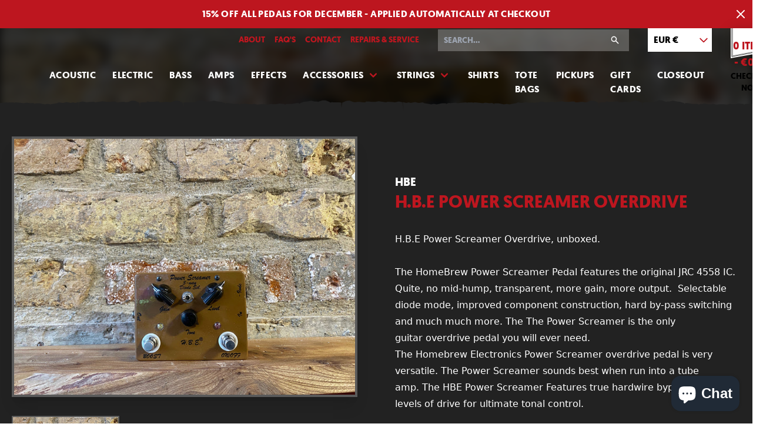

--- FILE ---
content_type: text/html; charset=utf-8
request_url: https://www.someneckguitars.com/en-de/products/h-b-e-power-screamer-pedal
body_size: 17842
content:
<!doctype html>
<html lang="en">

  <head>
    <meta charset="utf-8">
    <meta http-equiv="X-UA-Compatible" content="IE=edge">
    <meta name="viewport" content="width=device-width,initial-scale=1">
    <meta name="theme-color" content="">
    <link rel="canonical" href="https://www.someneckguitars.com/en-de/products/h-b-e-power-screamer-pedal">
    <link rel="stylesheet" href="//www.someneckguitars.com/cdn/shop/t/8/assets/main.css?v=36657352363848308101765201281">

    <title>H.B.E Power Screamer Overdrive - Some Neck Guitars</title>
    
    <meta name="description" content="H.B.E Power Screamer Overdrive, unboxed.The HomeBrew Power Screamer Pedal features the original JRC 4558 IC. Quite, no mid-hump, transparent, more gain, more output.  Selectable diode mode, improved component construction, hard by-pass switching and much much more. The The Power Screamer is the only guitar overdrive pe">
    

    <link rel="icon" type="image/png" href="//www.someneckguitars.com/cdn/shop/t/8/assets/favicon.png?v=179093257647260719661616587574">

    <!-- /snippets/social-meta-tags.liquid -->
 

  <meta property="og:type" content="product">
  <meta property="og:title" content="H.B.E Power Screamer Overdrive - Some Neck Guitars">
    <meta property="og:image" content="http://www.someneckguitars.com/cdn/shop/products/IMG_5086_1f872283-987a-4999-be14-59c1a29f80e2_1200x630.jpg?v=1610103984">
    <meta property="og:image:secure_url" content="https://www.someneckguitars.com/cdn/shop/products/IMG_5086_1f872283-987a-4999-be14-59c1a29f80e2_1200x630.jpg?v=1610103984">
  <meta property="og:description" content="H.B.E Power Screamer Overdrive, unboxed.The HomeBrew Power Screamer Pedal features the original JRC 4558 IC. Quite, no mid-hump, transparent, more gain, more output.  Selectable diode mode, improved component construction, hard by-pass switching and much much more. The The Power Screamer is the only guitar overdrive pedal you will ever need.The Homebrew Electronics Power Screamer overdrive pedal is very versatile. The Power Screamer sounds best when run into a tube amp. The HBE Power Screamer Features true hardwire bypass and two levels of drive for ultimate tonal control.">
  <meta property="og:price:amount" content="150.00">
  <meta property="og:price:currency" content="EUR">

<meta property="og:url" content="https://www.someneckguitars.com/en-de/products/h-b-e-power-screamer-pedal">
<meta property="og:site_name" content="Some Neck Guitars">


<meta name="twitter:site" content="@someneckguitars">
<meta name="twitter:card" content="summary_large_image">

  <meta name="twitter:title" content="H.B.E Power Screamer Overdrive  - Some Neck Guitars">
  <meta name="twitter:description" content="H.B.E Power Screamer Overdrive, unboxed.The HomeBrew Power Screamer Pedal features the original JRC 4558 IC. Quite, no mid-hump, transparent, more gain, more output.  Selectable diode mode, improved c">
  <meta name="twitter:image" content="https://www.someneckguitars.com/cdn/shop/products/IMG_5086_1f872283-987a-4999-be14-59c1a29f80e2_1200x630.jpg?v=1610103984">
  <meta name="twitter:image:width" content="1200">
  <meta name="twitter:image:height" content="630">


    
    <script defer src="//www.someneckguitars.com/cdn/shop/t/8/assets/main.min.js?v=177931002682689464261764349425"></script>

    

    <script>window.performance && window.performance.mark && window.performance.mark('shopify.content_for_header.start');</script><meta name="google-site-verification" content="aIqpwtsOlq_ROI_xy3Afa-O9q01wmwxPnHNCKQZWWcM">
<meta id="shopify-digital-wallet" name="shopify-digital-wallet" content="/813152/digital_wallets/dialog">
<meta name="shopify-checkout-api-token" content="933f22e8c384c2c7e5fe7b96c8cab26d">
<meta id="in-context-paypal-metadata" data-shop-id="813152" data-venmo-supported="false" data-environment="production" data-locale="en_US" data-paypal-v4="true" data-currency="EUR">
<link rel="alternate" hreflang="x-default" href="https://www.someneckguitars.com/products/h-b-e-power-screamer-pedal">
<link rel="alternate" hreflang="en-DE" href="https://www.someneckguitars.com/en-de/products/h-b-e-power-screamer-pedal">
<link rel="alternate" type="application/json+oembed" href="https://www.someneckguitars.com/en-de/products/h-b-e-power-screamer-pedal.oembed">
<script async="async" src="/checkouts/internal/preloads.js?locale=en-DE"></script>
<link rel="preconnect" href="https://shop.app" crossorigin="anonymous">
<script async="async" src="https://shop.app/checkouts/internal/preloads.js?locale=en-DE&shop_id=813152" crossorigin="anonymous"></script>
<script id="apple-pay-shop-capabilities" type="application/json">{"shopId":813152,"countryCode":"IE","currencyCode":"EUR","merchantCapabilities":["supports3DS"],"merchantId":"gid:\/\/shopify\/Shop\/813152","merchantName":"Some Neck Guitars","requiredBillingContactFields":["postalAddress","email"],"requiredShippingContactFields":["postalAddress","email"],"shippingType":"shipping","supportedNetworks":["visa","maestro","masterCard","amex"],"total":{"type":"pending","label":"Some Neck Guitars","amount":"1.00"},"shopifyPaymentsEnabled":true,"supportsSubscriptions":true}</script>
<script id="shopify-features" type="application/json">{"accessToken":"933f22e8c384c2c7e5fe7b96c8cab26d","betas":["rich-media-storefront-analytics"],"domain":"www.someneckguitars.com","predictiveSearch":true,"shopId":813152,"locale":"en"}</script>
<script>var Shopify = Shopify || {};
Shopify.shop = "someneck.myshopify.com";
Shopify.locale = "en";
Shopify.currency = {"active":"EUR","rate":"1.0"};
Shopify.country = "DE";
Shopify.theme = {"name":"Some Neck Guitars - Development","id":120190664765,"schema_name":"Skeleton theme","schema_version":"1.0.0","theme_store_id":null,"role":"main"};
Shopify.theme.handle = "null";
Shopify.theme.style = {"id":null,"handle":null};
Shopify.cdnHost = "www.someneckguitars.com/cdn";
Shopify.routes = Shopify.routes || {};
Shopify.routes.root = "/en-de/";</script>
<script type="module">!function(o){(o.Shopify=o.Shopify||{}).modules=!0}(window);</script>
<script>!function(o){function n(){var o=[];function n(){o.push(Array.prototype.slice.apply(arguments))}return n.q=o,n}var t=o.Shopify=o.Shopify||{};t.loadFeatures=n(),t.autoloadFeatures=n()}(window);</script>
<script>
  window.ShopifyPay = window.ShopifyPay || {};
  window.ShopifyPay.apiHost = "shop.app\/pay";
  window.ShopifyPay.redirectState = null;
</script>
<script id="shop-js-analytics" type="application/json">{"pageType":"product"}</script>
<script defer="defer" async type="module" src="//www.someneckguitars.com/cdn/shopifycloud/shop-js/modules/v2/client.init-shop-cart-sync_dlpDe4U9.en.esm.js"></script>
<script defer="defer" async type="module" src="//www.someneckguitars.com/cdn/shopifycloud/shop-js/modules/v2/chunk.common_FunKbpTJ.esm.js"></script>
<script type="module">
  await import("//www.someneckguitars.com/cdn/shopifycloud/shop-js/modules/v2/client.init-shop-cart-sync_dlpDe4U9.en.esm.js");
await import("//www.someneckguitars.com/cdn/shopifycloud/shop-js/modules/v2/chunk.common_FunKbpTJ.esm.js");

  window.Shopify.SignInWithShop?.initShopCartSync?.({"fedCMEnabled":true,"windoidEnabled":true});

</script>
<script>
  window.Shopify = window.Shopify || {};
  if (!window.Shopify.featureAssets) window.Shopify.featureAssets = {};
  window.Shopify.featureAssets['shop-js'] = {"shop-cart-sync":["modules/v2/client.shop-cart-sync_DIWHqfTk.en.esm.js","modules/v2/chunk.common_FunKbpTJ.esm.js"],"init-fed-cm":["modules/v2/client.init-fed-cm_CmNkGb1A.en.esm.js","modules/v2/chunk.common_FunKbpTJ.esm.js"],"shop-button":["modules/v2/client.shop-button_Dpfxl9vG.en.esm.js","modules/v2/chunk.common_FunKbpTJ.esm.js"],"init-shop-cart-sync":["modules/v2/client.init-shop-cart-sync_dlpDe4U9.en.esm.js","modules/v2/chunk.common_FunKbpTJ.esm.js"],"init-shop-email-lookup-coordinator":["modules/v2/client.init-shop-email-lookup-coordinator_DUdFDmvK.en.esm.js","modules/v2/chunk.common_FunKbpTJ.esm.js"],"init-windoid":["modules/v2/client.init-windoid_V_O5I0mt.en.esm.js","modules/v2/chunk.common_FunKbpTJ.esm.js"],"pay-button":["modules/v2/client.pay-button_x_P2fRzB.en.esm.js","modules/v2/chunk.common_FunKbpTJ.esm.js"],"shop-toast-manager":["modules/v2/client.shop-toast-manager_p8J9W8kY.en.esm.js","modules/v2/chunk.common_FunKbpTJ.esm.js"],"shop-cash-offers":["modules/v2/client.shop-cash-offers_CtPYbIPM.en.esm.js","modules/v2/chunk.common_FunKbpTJ.esm.js","modules/v2/chunk.modal_n1zSoh3t.esm.js"],"shop-login-button":["modules/v2/client.shop-login-button_C3-NmE42.en.esm.js","modules/v2/chunk.common_FunKbpTJ.esm.js","modules/v2/chunk.modal_n1zSoh3t.esm.js"],"avatar":["modules/v2/client.avatar_BTnouDA3.en.esm.js"],"init-shop-for-new-customer-accounts":["modules/v2/client.init-shop-for-new-customer-accounts_aeWumpsw.en.esm.js","modules/v2/client.shop-login-button_C3-NmE42.en.esm.js","modules/v2/chunk.common_FunKbpTJ.esm.js","modules/v2/chunk.modal_n1zSoh3t.esm.js"],"init-customer-accounts-sign-up":["modules/v2/client.init-customer-accounts-sign-up_CRLhpYdY.en.esm.js","modules/v2/client.shop-login-button_C3-NmE42.en.esm.js","modules/v2/chunk.common_FunKbpTJ.esm.js","modules/v2/chunk.modal_n1zSoh3t.esm.js"],"init-customer-accounts":["modules/v2/client.init-customer-accounts_BkuyBVsz.en.esm.js","modules/v2/client.shop-login-button_C3-NmE42.en.esm.js","modules/v2/chunk.common_FunKbpTJ.esm.js","modules/v2/chunk.modal_n1zSoh3t.esm.js"],"shop-follow-button":["modules/v2/client.shop-follow-button_DDNA7Aw9.en.esm.js","modules/v2/chunk.common_FunKbpTJ.esm.js","modules/v2/chunk.modal_n1zSoh3t.esm.js"],"checkout-modal":["modules/v2/client.checkout-modal_EOl6FxyC.en.esm.js","modules/v2/chunk.common_FunKbpTJ.esm.js","modules/v2/chunk.modal_n1zSoh3t.esm.js"],"lead-capture":["modules/v2/client.lead-capture_LZVhB0lN.en.esm.js","modules/v2/chunk.common_FunKbpTJ.esm.js","modules/v2/chunk.modal_n1zSoh3t.esm.js"],"shop-login":["modules/v2/client.shop-login_D4d_T_FR.en.esm.js","modules/v2/chunk.common_FunKbpTJ.esm.js","modules/v2/chunk.modal_n1zSoh3t.esm.js"],"payment-terms":["modules/v2/client.payment-terms_g-geHK5T.en.esm.js","modules/v2/chunk.common_FunKbpTJ.esm.js","modules/v2/chunk.modal_n1zSoh3t.esm.js"]};
</script>
<script id="__st">var __st={"a":813152,"offset":0,"reqid":"26143785-40af-4dd2-a5f4-3217d801ace5-1765824458","pageurl":"www.someneckguitars.com\/en-de\/products\/h-b-e-power-screamer-pedal","u":"e12eae6ce1ca","p":"product","rtyp":"product","rid":4816668131389};</script>
<script>window.ShopifyPaypalV4VisibilityTracking = true;</script>
<script id="captcha-bootstrap">!function(){'use strict';const t='contact',e='account',n='new_comment',o=[[t,t],['blogs',n],['comments',n],[t,'customer']],c=[[e,'customer_login'],[e,'guest_login'],[e,'recover_customer_password'],[e,'create_customer']],r=t=>t.map((([t,e])=>`form[action*='/${t}']:not([data-nocaptcha='true']) input[name='form_type'][value='${e}']`)).join(','),a=t=>()=>t?[...document.querySelectorAll(t)].map((t=>t.form)):[];function s(){const t=[...o],e=r(t);return a(e)}const i='password',u='form_key',d=['recaptcha-v3-token','g-recaptcha-response','h-captcha-response',i],f=()=>{try{return window.sessionStorage}catch{return}},m='__shopify_v',_=t=>t.elements[u];function p(t,e,n=!1){try{const o=window.sessionStorage,c=JSON.parse(o.getItem(e)),{data:r}=function(t){const{data:e,action:n}=t;return t[m]||n?{data:e,action:n}:{data:t,action:n}}(c);for(const[e,n]of Object.entries(r))t.elements[e]&&(t.elements[e].value=n);n&&o.removeItem(e)}catch(o){console.error('form repopulation failed',{error:o})}}const l='form_type',E='cptcha';function T(t){t.dataset[E]=!0}const w=window,h=w.document,L='Shopify',v='ce_forms',y='captcha';let A=!1;((t,e)=>{const n=(g='f06e6c50-85a8-45c8-87d0-21a2b65856fe',I='https://cdn.shopify.com/shopifycloud/storefront-forms-hcaptcha/ce_storefront_forms_captcha_hcaptcha.v1.5.2.iife.js',D={infoText:'Protected by hCaptcha',privacyText:'Privacy',termsText:'Terms'},(t,e,n)=>{const o=w[L][v],c=o.bindForm;if(c)return c(t,g,e,D).then(n);var r;o.q.push([[t,g,e,D],n]),r=I,A||(h.body.append(Object.assign(h.createElement('script'),{id:'captcha-provider',async:!0,src:r})),A=!0)});var g,I,D;w[L]=w[L]||{},w[L][v]=w[L][v]||{},w[L][v].q=[],w[L][y]=w[L][y]||{},w[L][y].protect=function(t,e){n(t,void 0,e),T(t)},Object.freeze(w[L][y]),function(t,e,n,w,h,L){const[v,y,A,g]=function(t,e,n){const i=e?o:[],u=t?c:[],d=[...i,...u],f=r(d),m=r(i),_=r(d.filter((([t,e])=>n.includes(e))));return[a(f),a(m),a(_),s()]}(w,h,L),I=t=>{const e=t.target;return e instanceof HTMLFormElement?e:e&&e.form},D=t=>v().includes(t);t.addEventListener('submit',(t=>{const e=I(t);if(!e)return;const n=D(e)&&!e.dataset.hcaptchaBound&&!e.dataset.recaptchaBound,o=_(e),c=g().includes(e)&&(!o||!o.value);(n||c)&&t.preventDefault(),c&&!n&&(function(t){try{if(!f())return;!function(t){const e=f();if(!e)return;const n=_(t);if(!n)return;const o=n.value;o&&e.removeItem(o)}(t);const e=Array.from(Array(32),(()=>Math.random().toString(36)[2])).join('');!function(t,e){_(t)||t.append(Object.assign(document.createElement('input'),{type:'hidden',name:u})),t.elements[u].value=e}(t,e),function(t,e){const n=f();if(!n)return;const o=[...t.querySelectorAll(`input[type='${i}']`)].map((({name:t})=>t)),c=[...d,...o],r={};for(const[a,s]of new FormData(t).entries())c.includes(a)||(r[a]=s);n.setItem(e,JSON.stringify({[m]:1,action:t.action,data:r}))}(t,e)}catch(e){console.error('failed to persist form',e)}}(e),e.submit())}));const S=(t,e)=>{t&&!t.dataset[E]&&(n(t,e.some((e=>e===t))),T(t))};for(const o of['focusin','change'])t.addEventListener(o,(t=>{const e=I(t);D(e)&&S(e,y())}));const B=e.get('form_key'),M=e.get(l),P=B&&M;t.addEventListener('DOMContentLoaded',(()=>{const t=y();if(P)for(const e of t)e.elements[l].value===M&&p(e,B);[...new Set([...A(),...v().filter((t=>'true'===t.dataset.shopifyCaptcha))])].forEach((e=>S(e,t)))}))}(h,new URLSearchParams(w.location.search),n,t,e,['guest_login'])})(!0,!0)}();</script>
<script integrity="sha256-52AcMU7V7pcBOXWImdc/TAGTFKeNjmkeM1Pvks/DTgc=" data-source-attribution="shopify.loadfeatures" defer="defer" src="//www.someneckguitars.com/cdn/shopifycloud/storefront/assets/storefront/load_feature-81c60534.js" crossorigin="anonymous"></script>
<script crossorigin="anonymous" defer="defer" src="//www.someneckguitars.com/cdn/shopifycloud/storefront/assets/shopify_pay/storefront-65b4c6d7.js?v=20250812"></script>
<script data-source-attribution="shopify.dynamic_checkout.dynamic.init">var Shopify=Shopify||{};Shopify.PaymentButton=Shopify.PaymentButton||{isStorefrontPortableWallets:!0,init:function(){window.Shopify.PaymentButton.init=function(){};var t=document.createElement("script");t.src="https://www.someneckguitars.com/cdn/shopifycloud/portable-wallets/latest/portable-wallets.en.js",t.type="module",document.head.appendChild(t)}};
</script>
<script data-source-attribution="shopify.dynamic_checkout.buyer_consent">
  function portableWalletsHideBuyerConsent(e){var t=document.getElementById("shopify-buyer-consent"),n=document.getElementById("shopify-subscription-policy-button");t&&n&&(t.classList.add("hidden"),t.setAttribute("aria-hidden","true"),n.removeEventListener("click",e))}function portableWalletsShowBuyerConsent(e){var t=document.getElementById("shopify-buyer-consent"),n=document.getElementById("shopify-subscription-policy-button");t&&n&&(t.classList.remove("hidden"),t.removeAttribute("aria-hidden"),n.addEventListener("click",e))}window.Shopify?.PaymentButton&&(window.Shopify.PaymentButton.hideBuyerConsent=portableWalletsHideBuyerConsent,window.Shopify.PaymentButton.showBuyerConsent=portableWalletsShowBuyerConsent);
</script>
<script data-source-attribution="shopify.dynamic_checkout.cart.bootstrap">document.addEventListener("DOMContentLoaded",(function(){function t(){return document.querySelector("shopify-accelerated-checkout-cart, shopify-accelerated-checkout")}if(t())Shopify.PaymentButton.init();else{new MutationObserver((function(e,n){t()&&(Shopify.PaymentButton.init(),n.disconnect())})).observe(document.body,{childList:!0,subtree:!0})}}));
</script>
<link id="shopify-accelerated-checkout-styles" rel="stylesheet" media="screen" href="https://www.someneckguitars.com/cdn/shopifycloud/portable-wallets/latest/accelerated-checkout-backwards-compat.css" crossorigin="anonymous">
<style id="shopify-accelerated-checkout-cart">
        #shopify-buyer-consent {
  margin-top: 1em;
  display: inline-block;
  width: 100%;
}

#shopify-buyer-consent.hidden {
  display: none;
}

#shopify-subscription-policy-button {
  background: none;
  border: none;
  padding: 0;
  text-decoration: underline;
  font-size: inherit;
  cursor: pointer;
}

#shopify-subscription-policy-button::before {
  box-shadow: none;
}

      </style>

<script>window.performance && window.performance.mark && window.performance.mark('shopify.content_for_header.end');</script>


        
<script src="https://cdn.shopify.com/extensions/7bc9bb47-adfa-4267-963e-cadee5096caf/inbox-1252/assets/inbox-chat-loader.js" type="text/javascript" defer="defer"></script>
<link href="https://monorail-edge.shopifysvc.com" rel="dns-prefetch">
<script>(function(){if ("sendBeacon" in navigator && "performance" in window) {try {var session_token_from_headers = performance.getEntriesByType('navigation')[0].serverTiming.find(x => x.name == '_s').description;} catch {var session_token_from_headers = undefined;}var session_cookie_matches = document.cookie.match(/_shopify_s=([^;]*)/);var session_token_from_cookie = session_cookie_matches && session_cookie_matches.length === 2 ? session_cookie_matches[1] : "";var session_token = session_token_from_headers || session_token_from_cookie || "";function handle_abandonment_event(e) {var entries = performance.getEntries().filter(function(entry) {return /monorail-edge.shopifysvc.com/.test(entry.name);});if (!window.abandonment_tracked && entries.length === 0) {window.abandonment_tracked = true;var currentMs = Date.now();var navigation_start = performance.timing.navigationStart;var payload = {shop_id: 813152,url: window.location.href,navigation_start,duration: currentMs - navigation_start,session_token,page_type: "product"};window.navigator.sendBeacon("https://monorail-edge.shopifysvc.com/v1/produce", JSON.stringify({schema_id: "online_store_buyer_site_abandonment/1.1",payload: payload,metadata: {event_created_at_ms: currentMs,event_sent_at_ms: currentMs}}));}}window.addEventListener('pagehide', handle_abandonment_event);}}());</script>
<script id="web-pixels-manager-setup">(function e(e,d,r,n,o){if(void 0===o&&(o={}),!Boolean(null===(a=null===(i=window.Shopify)||void 0===i?void 0:i.analytics)||void 0===a?void 0:a.replayQueue)){var i,a;window.Shopify=window.Shopify||{};var t=window.Shopify;t.analytics=t.analytics||{};var s=t.analytics;s.replayQueue=[],s.publish=function(e,d,r){return s.replayQueue.push([e,d,r]),!0};try{self.performance.mark("wpm:start")}catch(e){}var l=function(){var e={modern:/Edge?\/(1{2}[4-9]|1[2-9]\d|[2-9]\d{2}|\d{4,})\.\d+(\.\d+|)|Firefox\/(1{2}[4-9]|1[2-9]\d|[2-9]\d{2}|\d{4,})\.\d+(\.\d+|)|Chrom(ium|e)\/(9{2}|\d{3,})\.\d+(\.\d+|)|(Maci|X1{2}).+ Version\/(15\.\d+|(1[6-9]|[2-9]\d|\d{3,})\.\d+)([,.]\d+|)( \(\w+\)|)( Mobile\/\w+|) Safari\/|Chrome.+OPR\/(9{2}|\d{3,})\.\d+\.\d+|(CPU[ +]OS|iPhone[ +]OS|CPU[ +]iPhone|CPU IPhone OS|CPU iPad OS)[ +]+(15[._]\d+|(1[6-9]|[2-9]\d|\d{3,})[._]\d+)([._]\d+|)|Android:?[ /-](13[3-9]|1[4-9]\d|[2-9]\d{2}|\d{4,})(\.\d+|)(\.\d+|)|Android.+Firefox\/(13[5-9]|1[4-9]\d|[2-9]\d{2}|\d{4,})\.\d+(\.\d+|)|Android.+Chrom(ium|e)\/(13[3-9]|1[4-9]\d|[2-9]\d{2}|\d{4,})\.\d+(\.\d+|)|SamsungBrowser\/([2-9]\d|\d{3,})\.\d+/,legacy:/Edge?\/(1[6-9]|[2-9]\d|\d{3,})\.\d+(\.\d+|)|Firefox\/(5[4-9]|[6-9]\d|\d{3,})\.\d+(\.\d+|)|Chrom(ium|e)\/(5[1-9]|[6-9]\d|\d{3,})\.\d+(\.\d+|)([\d.]+$|.*Safari\/(?![\d.]+ Edge\/[\d.]+$))|(Maci|X1{2}).+ Version\/(10\.\d+|(1[1-9]|[2-9]\d|\d{3,})\.\d+)([,.]\d+|)( \(\w+\)|)( Mobile\/\w+|) Safari\/|Chrome.+OPR\/(3[89]|[4-9]\d|\d{3,})\.\d+\.\d+|(CPU[ +]OS|iPhone[ +]OS|CPU[ +]iPhone|CPU IPhone OS|CPU iPad OS)[ +]+(10[._]\d+|(1[1-9]|[2-9]\d|\d{3,})[._]\d+)([._]\d+|)|Android:?[ /-](13[3-9]|1[4-9]\d|[2-9]\d{2}|\d{4,})(\.\d+|)(\.\d+|)|Mobile Safari.+OPR\/([89]\d|\d{3,})\.\d+\.\d+|Android.+Firefox\/(13[5-9]|1[4-9]\d|[2-9]\d{2}|\d{4,})\.\d+(\.\d+|)|Android.+Chrom(ium|e)\/(13[3-9]|1[4-9]\d|[2-9]\d{2}|\d{4,})\.\d+(\.\d+|)|Android.+(UC? ?Browser|UCWEB|U3)[ /]?(15\.([5-9]|\d{2,})|(1[6-9]|[2-9]\d|\d{3,})\.\d+)\.\d+|SamsungBrowser\/(5\.\d+|([6-9]|\d{2,})\.\d+)|Android.+MQ{2}Browser\/(14(\.(9|\d{2,})|)|(1[5-9]|[2-9]\d|\d{3,})(\.\d+|))(\.\d+|)|K[Aa][Ii]OS\/(3\.\d+|([4-9]|\d{2,})\.\d+)(\.\d+|)/},d=e.modern,r=e.legacy,n=navigator.userAgent;return n.match(d)?"modern":n.match(r)?"legacy":"unknown"}(),u="modern"===l?"modern":"legacy",c=(null!=n?n:{modern:"",legacy:""})[u],f=function(e){return[e.baseUrl,"/wpm","/b",e.hashVersion,"modern"===e.buildTarget?"m":"l",".js"].join("")}({baseUrl:d,hashVersion:r,buildTarget:u}),m=function(e){var d=e.version,r=e.bundleTarget,n=e.surface,o=e.pageUrl,i=e.monorailEndpoint;return{emit:function(e){var a=e.status,t=e.errorMsg,s=(new Date).getTime(),l=JSON.stringify({metadata:{event_sent_at_ms:s},events:[{schema_id:"web_pixels_manager_load/3.1",payload:{version:d,bundle_target:r,page_url:o,status:a,surface:n,error_msg:t},metadata:{event_created_at_ms:s}}]});if(!i)return console&&console.warn&&console.warn("[Web Pixels Manager] No Monorail endpoint provided, skipping logging."),!1;try{return self.navigator.sendBeacon.bind(self.navigator)(i,l)}catch(e){}var u=new XMLHttpRequest;try{return u.open("POST",i,!0),u.setRequestHeader("Content-Type","text/plain"),u.send(l),!0}catch(e){return console&&console.warn&&console.warn("[Web Pixels Manager] Got an unhandled error while logging to Monorail."),!1}}}}({version:r,bundleTarget:l,surface:e.surface,pageUrl:self.location.href,monorailEndpoint:e.monorailEndpoint});try{o.browserTarget=l,function(e){var d=e.src,r=e.async,n=void 0===r||r,o=e.onload,i=e.onerror,a=e.sri,t=e.scriptDataAttributes,s=void 0===t?{}:t,l=document.createElement("script"),u=document.querySelector("head"),c=document.querySelector("body");if(l.async=n,l.src=d,a&&(l.integrity=a,l.crossOrigin="anonymous"),s)for(var f in s)if(Object.prototype.hasOwnProperty.call(s,f))try{l.dataset[f]=s[f]}catch(e){}if(o&&l.addEventListener("load",o),i&&l.addEventListener("error",i),u)u.appendChild(l);else{if(!c)throw new Error("Did not find a head or body element to append the script");c.appendChild(l)}}({src:f,async:!0,onload:function(){if(!function(){var e,d;return Boolean(null===(d=null===(e=window.Shopify)||void 0===e?void 0:e.analytics)||void 0===d?void 0:d.initialized)}()){var d=window.webPixelsManager.init(e)||void 0;if(d){var r=window.Shopify.analytics;r.replayQueue.forEach((function(e){var r=e[0],n=e[1],o=e[2];d.publishCustomEvent(r,n,o)})),r.replayQueue=[],r.publish=d.publishCustomEvent,r.visitor=d.visitor,r.initialized=!0}}},onerror:function(){return m.emit({status:"failed",errorMsg:"".concat(f," has failed to load")})},sri:function(e){var d=/^sha384-[A-Za-z0-9+/=]+$/;return"string"==typeof e&&d.test(e)}(c)?c:"",scriptDataAttributes:o}),m.emit({status:"loading"})}catch(e){m.emit({status:"failed",errorMsg:(null==e?void 0:e.message)||"Unknown error"})}}})({shopId: 813152,storefrontBaseUrl: "https://www.someneckguitars.com",extensionsBaseUrl: "https://extensions.shopifycdn.com/cdn/shopifycloud/web-pixels-manager",monorailEndpoint: "https://monorail-edge.shopifysvc.com/unstable/produce_batch",surface: "storefront-renderer",enabledBetaFlags: ["2dca8a86"],webPixelsConfigList: [{"id":"1027506503","configuration":"{\"config\":\"{\\\"pixel_id\\\":\\\"AW-413405838\\\",\\\"target_country\\\":\\\"IE\\\",\\\"gtag_events\\\":[{\\\"type\\\":\\\"search\\\",\\\"action_label\\\":\\\"AW-413405838\\\/5yaQCLj6oPcBEI6lkMUB\\\"},{\\\"type\\\":\\\"begin_checkout\\\",\\\"action_label\\\":\\\"AW-413405838\\\/zIdOCLX6oPcBEI6lkMUB\\\"},{\\\"type\\\":\\\"view_item\\\",\\\"action_label\\\":[\\\"AW-413405838\\\/6JrICK_6oPcBEI6lkMUB\\\",\\\"MC-GH7FSTRWMH\\\"]},{\\\"type\\\":\\\"purchase\\\",\\\"action_label\\\":[\\\"AW-413405838\\\/UaXrCKz6oPcBEI6lkMUB\\\",\\\"MC-GH7FSTRWMH\\\"]},{\\\"type\\\":\\\"page_view\\\",\\\"action_label\\\":[\\\"AW-413405838\\\/i11LCKn6oPcBEI6lkMUB\\\",\\\"MC-GH7FSTRWMH\\\"]},{\\\"type\\\":\\\"add_payment_info\\\",\\\"action_label\\\":\\\"AW-413405838\\\/9uN3CLv6oPcBEI6lkMUB\\\"},{\\\"type\\\":\\\"add_to_cart\\\",\\\"action_label\\\":\\\"AW-413405838\\\/wxcoCLL6oPcBEI6lkMUB\\\"}],\\\"enable_monitoring_mode\\\":false}\"}","eventPayloadVersion":"v1","runtimeContext":"OPEN","scriptVersion":"b2a88bafab3e21179ed38636efcd8a93","type":"APP","apiClientId":1780363,"privacyPurposes":[],"dataSharingAdjustments":{"protectedCustomerApprovalScopes":["read_customer_address","read_customer_email","read_customer_name","read_customer_personal_data","read_customer_phone"]}},{"id":"172130631","eventPayloadVersion":"v1","runtimeContext":"LAX","scriptVersion":"1","type":"CUSTOM","privacyPurposes":["ANALYTICS"],"name":"Google Analytics tag (migrated)"},{"id":"shopify-app-pixel","configuration":"{}","eventPayloadVersion":"v1","runtimeContext":"STRICT","scriptVersion":"0450","apiClientId":"shopify-pixel","type":"APP","privacyPurposes":["ANALYTICS","MARKETING"]},{"id":"shopify-custom-pixel","eventPayloadVersion":"v1","runtimeContext":"LAX","scriptVersion":"0450","apiClientId":"shopify-pixel","type":"CUSTOM","privacyPurposes":["ANALYTICS","MARKETING"]}],isMerchantRequest: false,initData: {"shop":{"name":"Some Neck Guitars","paymentSettings":{"currencyCode":"EUR"},"myshopifyDomain":"someneck.myshopify.com","countryCode":"IE","storefrontUrl":"https:\/\/www.someneckguitars.com\/en-de"},"customer":null,"cart":null,"checkout":null,"productVariants":[{"price":{"amount":150.0,"currencyCode":"EUR"},"product":{"title":"H.B.E Power Screamer Overdrive","vendor":"HBE","id":"4816668131389","untranslatedTitle":"H.B.E Power Screamer Overdrive","url":"\/en-de\/products\/h-b-e-power-screamer-pedal","type":"Effects"},"id":"32905676423229","image":{"src":"\/\/www.someneckguitars.com\/cdn\/shop\/products\/IMG_5086_1f872283-987a-4999-be14-59c1a29f80e2.jpg?v=1610103984"},"sku":"","title":"Default Title","untranslatedTitle":"Default Title"}],"purchasingCompany":null},},"https://www.someneckguitars.com/cdn","ae1676cfwd2530674p4253c800m34e853cb",{"modern":"","legacy":""},{"shopId":"813152","storefrontBaseUrl":"https:\/\/www.someneckguitars.com","extensionBaseUrl":"https:\/\/extensions.shopifycdn.com\/cdn\/shopifycloud\/web-pixels-manager","surface":"storefront-renderer","enabledBetaFlags":"[\"2dca8a86\"]","isMerchantRequest":"false","hashVersion":"ae1676cfwd2530674p4253c800m34e853cb","publish":"custom","events":"[[\"page_viewed\",{}],[\"product_viewed\",{\"productVariant\":{\"price\":{\"amount\":150.0,\"currencyCode\":\"EUR\"},\"product\":{\"title\":\"H.B.E Power Screamer Overdrive\",\"vendor\":\"HBE\",\"id\":\"4816668131389\",\"untranslatedTitle\":\"H.B.E Power Screamer Overdrive\",\"url\":\"\/en-de\/products\/h-b-e-power-screamer-pedal\",\"type\":\"Effects\"},\"id\":\"32905676423229\",\"image\":{\"src\":\"\/\/www.someneckguitars.com\/cdn\/shop\/products\/IMG_5086_1f872283-987a-4999-be14-59c1a29f80e2.jpg?v=1610103984\"},\"sku\":\"\",\"title\":\"Default Title\",\"untranslatedTitle\":\"Default Title\"}}]]"});</script><script>
  window.ShopifyAnalytics = window.ShopifyAnalytics || {};
  window.ShopifyAnalytics.meta = window.ShopifyAnalytics.meta || {};
  window.ShopifyAnalytics.meta.currency = 'EUR';
  var meta = {"product":{"id":4816668131389,"gid":"gid:\/\/shopify\/Product\/4816668131389","vendor":"HBE","type":"Effects","variants":[{"id":32905676423229,"price":15000,"name":"H.B.E Power Screamer Overdrive","public_title":null,"sku":""}],"remote":false},"page":{"pageType":"product","resourceType":"product","resourceId":4816668131389}};
  for (var attr in meta) {
    window.ShopifyAnalytics.meta[attr] = meta[attr];
  }
</script>
<script class="analytics">
  (function () {
    var customDocumentWrite = function(content) {
      var jquery = null;

      if (window.jQuery) {
        jquery = window.jQuery;
      } else if (window.Checkout && window.Checkout.$) {
        jquery = window.Checkout.$;
      }

      if (jquery) {
        jquery('body').append(content);
      }
    };

    var hasLoggedConversion = function(token) {
      if (token) {
        return document.cookie.indexOf('loggedConversion=' + token) !== -1;
      }
      return false;
    }

    var setCookieIfConversion = function(token) {
      if (token) {
        var twoMonthsFromNow = new Date(Date.now());
        twoMonthsFromNow.setMonth(twoMonthsFromNow.getMonth() + 2);

        document.cookie = 'loggedConversion=' + token + '; expires=' + twoMonthsFromNow;
      }
    }

    var trekkie = window.ShopifyAnalytics.lib = window.trekkie = window.trekkie || [];
    if (trekkie.integrations) {
      return;
    }
    trekkie.methods = [
      'identify',
      'page',
      'ready',
      'track',
      'trackForm',
      'trackLink'
    ];
    trekkie.factory = function(method) {
      return function() {
        var args = Array.prototype.slice.call(arguments);
        args.unshift(method);
        trekkie.push(args);
        return trekkie;
      };
    };
    for (var i = 0; i < trekkie.methods.length; i++) {
      var key = trekkie.methods[i];
      trekkie[key] = trekkie.factory(key);
    }
    trekkie.load = function(config) {
      trekkie.config = config || {};
      trekkie.config.initialDocumentCookie = document.cookie;
      var first = document.getElementsByTagName('script')[0];
      var script = document.createElement('script');
      script.type = 'text/javascript';
      script.onerror = function(e) {
        var scriptFallback = document.createElement('script');
        scriptFallback.type = 'text/javascript';
        scriptFallback.onerror = function(error) {
                var Monorail = {
      produce: function produce(monorailDomain, schemaId, payload) {
        var currentMs = new Date().getTime();
        var event = {
          schema_id: schemaId,
          payload: payload,
          metadata: {
            event_created_at_ms: currentMs,
            event_sent_at_ms: currentMs
          }
        };
        return Monorail.sendRequest("https://" + monorailDomain + "/v1/produce", JSON.stringify(event));
      },
      sendRequest: function sendRequest(endpointUrl, payload) {
        // Try the sendBeacon API
        if (window && window.navigator && typeof window.navigator.sendBeacon === 'function' && typeof window.Blob === 'function' && !Monorail.isIos12()) {
          var blobData = new window.Blob([payload], {
            type: 'text/plain'
          });

          if (window.navigator.sendBeacon(endpointUrl, blobData)) {
            return true;
          } // sendBeacon was not successful

        } // XHR beacon

        var xhr = new XMLHttpRequest();

        try {
          xhr.open('POST', endpointUrl);
          xhr.setRequestHeader('Content-Type', 'text/plain');
          xhr.send(payload);
        } catch (e) {
          console.log(e);
        }

        return false;
      },
      isIos12: function isIos12() {
        return window.navigator.userAgent.lastIndexOf('iPhone; CPU iPhone OS 12_') !== -1 || window.navigator.userAgent.lastIndexOf('iPad; CPU OS 12_') !== -1;
      }
    };
    Monorail.produce('monorail-edge.shopifysvc.com',
      'trekkie_storefront_load_errors/1.1',
      {shop_id: 813152,
      theme_id: 120190664765,
      app_name: "storefront",
      context_url: window.location.href,
      source_url: "//www.someneckguitars.com/cdn/s/trekkie.storefront.1a0636ab3186d698599065cb6ce9903ebacdd71a.min.js"});

        };
        scriptFallback.async = true;
        scriptFallback.src = '//www.someneckguitars.com/cdn/s/trekkie.storefront.1a0636ab3186d698599065cb6ce9903ebacdd71a.min.js';
        first.parentNode.insertBefore(scriptFallback, first);
      };
      script.async = true;
      script.src = '//www.someneckguitars.com/cdn/s/trekkie.storefront.1a0636ab3186d698599065cb6ce9903ebacdd71a.min.js';
      first.parentNode.insertBefore(script, first);
    };
    trekkie.load(
      {"Trekkie":{"appName":"storefront","development":false,"defaultAttributes":{"shopId":813152,"isMerchantRequest":null,"themeId":120190664765,"themeCityHash":"2163522879460480742","contentLanguage":"en","currency":"EUR","eventMetadataId":"aa08d78d-c0dc-4dff-a3b3-2cb579c3f4d2"},"isServerSideCookieWritingEnabled":true,"monorailRegion":"shop_domain"},"Session Attribution":{},"S2S":{"facebookCapiEnabled":false,"source":"trekkie-storefront-renderer","apiClientId":580111}}
    );

    var loaded = false;
    trekkie.ready(function() {
      if (loaded) return;
      loaded = true;

      window.ShopifyAnalytics.lib = window.trekkie;

      var originalDocumentWrite = document.write;
      document.write = customDocumentWrite;
      try { window.ShopifyAnalytics.merchantGoogleAnalytics.call(this); } catch(error) {};
      document.write = originalDocumentWrite;

      window.ShopifyAnalytics.lib.page(null,{"pageType":"product","resourceType":"product","resourceId":4816668131389,"shopifyEmitted":true});

      var match = window.location.pathname.match(/checkouts\/(.+)\/(thank_you|post_purchase)/)
      var token = match? match[1]: undefined;
      if (!hasLoggedConversion(token)) {
        setCookieIfConversion(token);
        window.ShopifyAnalytics.lib.track("Viewed Product",{"currency":"EUR","variantId":32905676423229,"productId":4816668131389,"productGid":"gid:\/\/shopify\/Product\/4816668131389","name":"H.B.E Power Screamer Overdrive","price":"150.00","sku":"","brand":"HBE","variant":null,"category":"Effects","nonInteraction":true,"remote":false},undefined,undefined,{"shopifyEmitted":true});
      window.ShopifyAnalytics.lib.track("monorail:\/\/trekkie_storefront_viewed_product\/1.1",{"currency":"EUR","variantId":32905676423229,"productId":4816668131389,"productGid":"gid:\/\/shopify\/Product\/4816668131389","name":"H.B.E Power Screamer Overdrive","price":"150.00","sku":"","brand":"HBE","variant":null,"category":"Effects","nonInteraction":true,"remote":false,"referer":"https:\/\/www.someneckguitars.com\/en-de\/products\/h-b-e-power-screamer-pedal"});
      }
    });


        var eventsListenerScript = document.createElement('script');
        eventsListenerScript.async = true;
        eventsListenerScript.src = "//www.someneckguitars.com/cdn/shopifycloud/storefront/assets/shop_events_listener-3da45d37.js";
        document.getElementsByTagName('head')[0].appendChild(eventsListenerScript);

})();</script>
  <script>
  if (!window.ga || (window.ga && typeof window.ga !== 'function')) {
    window.ga = function ga() {
      (window.ga.q = window.ga.q || []).push(arguments);
      if (window.Shopify && window.Shopify.analytics && typeof window.Shopify.analytics.publish === 'function') {
        window.Shopify.analytics.publish("ga_stub_called", {}, {sendTo: "google_osp_migration"});
      }
      console.error("Shopify's Google Analytics stub called with:", Array.from(arguments), "\nSee https://help.shopify.com/manual/promoting-marketing/pixels/pixel-migration#google for more information.");
    };
    if (window.Shopify && window.Shopify.analytics && typeof window.Shopify.analytics.publish === 'function') {
      window.Shopify.analytics.publish("ga_stub_initialized", {}, {sendTo: "google_osp_migration"});
    }
  }
</script>
<script
  defer
  src="https://www.someneckguitars.com/cdn/shopifycloud/perf-kit/shopify-perf-kit-2.1.2.min.js"
  data-application="storefront-renderer"
  data-shop-id="813152"
  data-render-region="gcp-us-east1"
  data-page-type="product"
  data-theme-instance-id="120190664765"
  data-theme-name="Skeleton theme"
  data-theme-version="1.0.0"
  data-monorail-region="shop_domain"
  data-resource-timing-sampling-rate="10"
  data-shs="true"
  data-shs-beacon="true"
  data-shs-export-with-fetch="true"
  data-shs-logs-sample-rate="1"
  data-shs-beacon-endpoint="https://www.someneckguitars.com/api/collect"
></script>
</head>

  <body class="product">
    <div id="shopify-section-header" class="shopify-section">


<header class="absolute inset-x-0 top-0 z-20 mb-8 z-full">
    
        <div class="relative hidden bg-brand-500" data-notification-banner>
            <button class="absolute inset-y-0 right-0 flex w-10">
                <svg class="w-6 h-6 m-auto text-white" fill="none" stroke="currentColor" viewBox="0 0 24 24" xmlns="http://www.w3.org/2000/svg"><path stroke-linecap="round" stroke-linejoin="round" stroke-width="2" d="M6 18L18 6M6 6l12 12"></path></svg>
                <div class="sr-only">close</div>
            </button>
            
            
                <div class="uppercase font-display tracking-wide text-white text-center py-3 px-10">15% OFF ALL PEDALS FOR DECEMBER - APPLIED AUTOMATICALLY AT CHECKOUT</div>
            
        </div>
    

  <div class="flex px-5 md:px-10">
      <div class="w-16 py-3 md:w-32">
            <a href="/" class="block">
                <img src="//www.someneckguitars.com/cdn/shop/t/8/assets/logo_260x.png?v=13908242079194464581616587577" width="130" height="130" alt="" class="w-full h-auto transition-transform duration-200 ease-in-out transform drop-shadow hover:-rotate-3 hover:scale-105">
            </a>
      </div>

      <div class="items-center flex-1 hidden px-5 xl:px-8 md:flex">
        <div class="w-full">
            <section class="flex items-center justify-end mb-4"> 
                
                <ul class="hidden space-x-4 text-sm uppercase text-brand-500 lg:flex font-display">
                    
                        <li>
                            <a href="/en-de/pages/about-us" class="transition-colors duration-75 ease-in-out hover:text-brand-500">
                                About
                            </a>
                        </li>
                    
                        <li>
                            <a href="/en-de/pages/faqs" class="transition-colors duration-75 ease-in-out hover:text-brand-500">
                                FAQ's
                            </a>
                        </li>
                    
                        <li>
                            <a href="/en-de/pages/contact-us" class="transition-colors duration-75 ease-in-out hover:text-brand-500">
                                Contact
                            </a>
                        </li>
                    
                        <li>
                            <a href="/en-de/pages/repairs-service" class="transition-colors duration-75 ease-in-out hover:text-brand-500">
                                Repairs & Service
                            </a>
                        </li>
                    
                </ul>
        
                <div class="relative mx-8 w-325">
                    <div class="relative z-50" data-search-container>
    <form action="/search" method="get" class="block w-full">
        <input autocomplete="off" type="text" required value="" id="result-q-header" class="focus:outline-none outline-none w-full p-2.5 text-sm leading-tight text-white uppercase bg-white bg-opacity-25 rounded-none font-display" placeholder="Search..." data-search-field />
        <input type="hidden" name="q" value="" data-search-value-field>
        <input type="hidden" name="type" value="product" />
        <button class="absolute w-4 h-4 text-white transform -translate-y-1/2 right-4 top-1/2">
            <span class="sr-only">Search</span>
            <svg class="w-4 h-4 m-auto text-white" fill="currentColor" viewBox="0 0 20 20" xmlns="http://www.w3.org/2000/svg"><path fill-rule="evenodd" d="M8 4a4 4 0 100 8 4 4 0 000-8zM2 8a6 6 0 1110.89 3.476l4.817 4.817a1 1 0 01-1.414 1.414l-4.816-4.816A6 6 0 012 8z" clip-rule="evenodd"></path></svg>
        </button>
    </form>
    <div class="absolute left-0 top-auto w-full" data-search-results></div>
</div>
                </div>
                
                <form method="post" action="/en-de/cart/update" id="currency_form" accept-charset="UTF-8" class="shopify-currency-form" enctype="multipart/form-data"><input type="hidden" name="form_type" value="currency" /><input type="hidden" name="utf8" value="✓" /><input type="hidden" name="return_to" value="/en-de/products/h-b-e-power-screamer-pedal" />
                    <select name="currency"><option value="AED">AED د.إ</option><option value="AFN">AFN ؋</option><option value="ALL">ALL L</option><option value="AMD">AMD դր.</option><option value="ANG">ANG ƒ</option><option value="AUD">AUD $</option><option value="AWG">AWG ƒ</option><option value="AZN">AZN ₼</option><option value="BAM">BAM КМ</option><option value="BBD">BBD $</option><option value="BDT">BDT ৳</option><option value="BGN">BGN лв.</option><option value="BIF">BIF Fr</option><option value="BND">BND $</option><option value="BOB">BOB Bs.</option><option value="BRL">BRL R$</option><option value="BSD">BSD $</option><option value="BWP">BWP P</option><option value="BZD">BZD $</option><option value="CAD">CAD $</option><option value="CDF">CDF Fr</option><option value="CHF">CHF CHF</option><option value="CNY">CNY ¥</option><option value="CRC">CRC ₡</option><option value="CVE">CVE $</option><option value="CZK">CZK Kč</option><option value="DJF">DJF Fdj</option><option value="DKK">DKK kr.</option><option value="DOP">DOP $</option><option value="DZD">DZD د.ج</option><option value="EGP">EGP ج.م</option><option value="ETB">ETB Br</option><option value="EUR" selected="selected">EUR €</option><option value="FJD">FJD $</option><option value="FKP">FKP £</option><option value="GBP">GBP £</option><option value="GMD">GMD D</option><option value="GNF">GNF Fr</option><option value="GTQ">GTQ Q</option><option value="GYD">GYD $</option><option value="HKD">HKD $</option><option value="HNL">HNL L</option><option value="HUF">HUF Ft</option><option value="IDR">IDR Rp</option><option value="ILS">ILS ₪</option><option value="INR">INR ₹</option><option value="ISK">ISK kr</option><option value="JMD">JMD $</option><option value="JPY">JPY ¥</option><option value="KES">KES KSh</option><option value="KGS">KGS som</option><option value="KHR">KHR ៛</option><option value="KMF">KMF Fr</option><option value="KRW">KRW ₩</option><option value="KYD">KYD $</option><option value="KZT">KZT ₸</option><option value="LAK">LAK ₭</option><option value="LBP">LBP ل.ل</option><option value="LKR">LKR ₨</option><option value="MAD">MAD د.م.</option><option value="MDL">MDL L</option><option value="MKD">MKD ден</option><option value="MMK">MMK K</option><option value="MNT">MNT ₮</option><option value="MOP">MOP P</option><option value="MUR">MUR ₨</option><option value="MVR">MVR MVR</option><option value="MWK">MWK MK</option><option value="MYR">MYR RM</option><option value="NGN">NGN ₦</option><option value="NIO">NIO C$</option><option value="NOK">NOK kr</option><option value="NPR">NPR Rs.</option><option value="NZD">NZD $</option><option value="PEN">PEN S/</option><option value="PGK">PGK K</option><option value="PHP">PHP ₱</option><option value="PKR">PKR ₨</option><option value="PLN">PLN zł</option><option value="PYG">PYG ₲</option><option value="QAR">QAR ر.ق</option><option value="RON">RON Lei</option><option value="RSD">RSD РСД</option><option value="RUB">RUB ₽</option><option value="RWF">RWF FRw</option><option value="SAR">SAR ر.س</option><option value="SBD">SBD $</option><option value="SEK">SEK kr</option><option value="SGD">SGD $</option><option value="SHP">SHP £</option><option value="SLL">SLL Le</option><option value="STD">STD Db</option><option value="THB">THB ฿</option><option value="TJS">TJS ЅМ</option><option value="TOP">TOP T$</option><option value="TRY">TRY ₺</option><option value="TTD">TTD $</option><option value="TWD">TWD $</option><option value="TZS">TZS Sh</option><option value="UAH">UAH ₴</option><option value="UGX">UGX USh</option><option value="USD">USD $</option><option value="UYU">UYU $U</option><option value="UZS">UZS so'm</option><option value="VND">VND ₫</option><option value="VUV">VUV Vt</option><option value="WST">WST T</option><option value="XAF">XAF CFA</option><option value="XCD">XCD $</option><option value="XOF">XOF Fr</option><option value="XPF">XPF Fr</option><option value="YER">YER ﷼</option></select>
                </form>
            </section>

            <nav class="justify-end hidden lg:flex">
                <ul class="flex space-x-1 tracking-wide text-white uppercase font-display">
                    
                    <li class="relative " >
                        <a href="/en-de/collections/acoustic" class="flex items-center p-3">
                            Acoustic
                            
                        </a>

                        
                    </li>
                    
                    <li class="relative " >
                        <a href="/en-de/collections/electric" class="flex items-center p-3">
                            Electric
                            
                        </a>

                        
                    </li>
                    
                    <li class="relative " >
                        <a href="/en-de/collections/bass" class="flex items-center p-3">
                            Bass
                            
                        </a>

                        
                    </li>
                    
                    <li class="relative " >
                        <a href="/en-de/collections/amplifiers" class="flex items-center p-3">
                            Amps
                            
                        </a>

                        
                    </li>
                    
                    <li class="relative " >
                        <a href="/en-de/collections/effect-pedals" class="flex items-center p-3">
                            Effects
                            
                        </a>

                        
                    </li>
                    
                    <li class="relative with-drop" data-has-dropdown>
                        <a href="/en-de/collections/accessories" class="flex items-center p-3">
                            Accessories
                            
                                <svg class="w-6 h-6 ml-1 text-brand-500" fill="currentColor" viewBox="0 0 20 20" xmlns="http://www.w3.org/2000/svg"><path fill-rule="evenodd" d="M5.293 7.293a1 1 0 011.414 0L10 10.586l3.293-3.293a1 1 0 111.414 1.414l-4 4a1 1 0 01-1.414 0l-4-4a1 1 0 010-1.414z" clip-rule="evenodd"></path></svg>
                            
                        </a>

                        
                            <div class="absolute left-0 hidden bg-white   w-500   sub-nav top-full text-black">
                                <div class="flex-1 p-3">
                                    <ul class="grid  grid-cols-2  gap-1 gap-y-3 text-base">
                                        
                                            <li><a href="/en-de/collections/accessories/Accessory-Type_Acoustic-Accessories" class="block hover:text-brand-500">Acoustic Accessories</a></li>
                                        
                                            <li><a href="/en-de/collections/accessories/Accessory-Type_Cables" class="block hover:text-brand-500">Cables</a></li>
                                        
                                            <li><a href="/en-de/collections/accessories/Accessory-Type_Capo" class="block hover:text-brand-500">Capos</a></li>
                                        
                                            <li><a href="/en-de/collections/accessories/Accessory-Type_Care-&-Maintenance" class="block hover:text-brand-500">Care & Maintenance</a></li>
                                        
                                            <li><a href="/en-de/collections/accessories/Accessory-Type_Harmonicas" class="block hover:text-brand-500">Harmonicas</a></li>
                                        
                                            <li><a href="/en-de/collections/accessories/Accessory-Type_Patch-Cables" class="block hover:text-brand-500">Patch Cables</a></li>
                                        
                                            <li><a href="/en-de/collections/accessories/Accessory-Type_Pedalboard-Accessories" class="block hover:text-brand-500">Pedalboards</a></li>
                                        
                                            <li><a href="/en-de/collections/picks" class="block hover:text-brand-500">Picks</a></li>
                                        
                                            <li><a href="/en-de/collections/accessories/Accessory-Type_Slides" class="block hover:text-brand-500">Slides</a></li>
                                        
                                            <li><a href="/en-de/collections/accessories/Accessory-Type_Stands-&-Hangers" class="block hover:text-brand-500">Stands & Hangers</a></li>
                                        
                                            <li><a href="/en-de/collections/accessories/Accessory-Type_Straps" class="block hover:text-brand-500">Straps</a></li>
                                        
                                            <li><a href="/en-de/collections/accessories/Accessory-Type_Tuner" class="block hover:text-brand-500">Tuners</a></li>
                                        
                                    </ul>
                                </div>
                                
                            </div>
                        
                    </li>
                    
                    <li class="relative with-drop" data-has-dropdown>
                        <a href="https://www.someneckguitars.com/collections/electric-strings" class="flex items-center p-3">
                            Strings
                            
                                <svg class="w-6 h-6 ml-1 text-brand-500" fill="currentColor" viewBox="0 0 20 20" xmlns="http://www.w3.org/2000/svg"><path fill-rule="evenodd" d="M5.293 7.293a1 1 0 011.414 0L10 10.586l3.293-3.293a1 1 0 111.414 1.414l-4 4a1 1 0 01-1.414 0l-4-4a1 1 0 010-1.414z" clip-rule="evenodd"></path></svg>
                            
                        </a>

                        
                            <div class="absolute left-0 hidden bg-white   w-325   sub-nav top-full text-black">
                                <div class="flex-1 p-3">
                                    <ul class="grid  grid-cols-1  gap-1 gap-y-3 text-base">
                                        
                                            <li><a href="/en-de/collections/electric-strings" class="block hover:text-brand-500">Electric Strings</a></li>
                                        
                                            <li><a href="/en-de/collections/acoustic-strings" class="block hover:text-brand-500">Acoustic Strings</a></li>
                                        
                                            <li><a href="/en-de/collections/bass-strings" class="block hover:text-brand-500">Bass Strings</a></li>
                                        
                                            <li><a href="/en-de/collections/other-instruments" class="block hover:text-brand-500">Other Instruments</a></li>
                                        
                                    </ul>
                                </div>
                                
                            </div>
                        
                    </li>
                    
                    <li class="relative " >
                        <a href="/en-de/collections/t-shirts" class="flex items-center p-3">
                            Shirts
                            
                        </a>

                        
                    </li>
                    
                    <li class="relative " >
                        <a href="/en-de/collections/tote-bags" class="flex items-center p-3">
                            Tote Bags
                            
                        </a>

                        
                    </li>
                    
                    <li class="relative " >
                        <a href="/en-de/collections/pickups" class="flex items-center p-3">
                            Pickups
                            
                        </a>

                        
                    </li>
                    
                    <li class="relative " >
                        <a href="/en-de/products/gift-card" class="flex items-center p-3">
                            Gift Cards
                            
                        </a>

                        
                    </li>
                    
                    <li class="relative " >
                        <a href="/en-de/collections/bargains" class="flex items-center p-3">
                            Closeout
                            
                        </a>

                        
                    </li>
                    
                </ul>
            </nav>
        </div>
      </div>

      <div class="relative hidden w-48 h-32 transition-transform duration-200 ease-in-out transform bg-cart md:flex hover:-translate-y-5">
            <img src="//www.someneckguitars.com/cdn/shop/t/8/assets/bg-cart.svg?v=56149961066550776661616587571" class="absolute inset-0 z-10 drop-shadow" alt="Cart">
            <a href="/cart" class="absolute inset-0 z-30 block"></a>
            <a href="/cart" class="relative z-20 block m-auto text-lg text-center uppercase font-display text-brand-500">
                0 items <span class="hidden lg:inline">- &euro;0.00</span>
                <span class="block text-sm text-black">Checkout Now</span>
            </a>
      </div>

      
      <div class="flex items-center justify-end flex-1 md:ml-10 md:w-12 lg:hidden">
          <div class="mr-2 md:hidden">
                <a href="/cart" class="inline-flex items-center h-8 px-2 text-lg uppercase bg-white shadow-md text-brand-500 font-display inner-border">
                    <svg class="w-4 h-4 mr-2 text-black" fill="currentColor" viewBox="0 0 20 20" xmlns="http://www.w3.org/2000/svg"><path d="M3 1a1 1 0 000 2h1.22l.305 1.222a.997.997 0 00.01.042l1.358 5.43-.893.892C3.74 11.846 4.632 14 6.414 14H15a1 1 0 000-2H6.414l1-1H14a1 1 0 00.894-.553l3-6A1 1 0 0017 3H6.28l-.31-1.243A1 1 0 005 1H3zM16 16.5a1.5 1.5 0 11-3 0 1.5 1.5 0 013 0zM6.5 18a1.5 1.5 0 100-3 1.5 1.5 0 000 3z"></path></svg>
                    0
                </a>
          </div>
          <button class="flex w-8 h-8 mx-1" data-toggle-search>
            <div class="sr-only">Search</div>
            <svg class="w-6 h-6 m-auto text-white" fill="currentColor" viewBox="0 0 20 20" xmlns="http://www.w3.org/2000/svg"><path fill-rule="evenodd" d="M8 4a4 4 0 100 8 4 4 0 000-8zM2 8a6 6 0 1110.89 3.476l4.817 4.817a1 1 0 01-1.414 1.414l-4.816-4.816A6 6 0 012 8z" clip-rule="evenodd"></path></svg>
            </button>
          <button class="w-12 text-white" data-toggle-menu>
            <svg class="w-12 h-12" fill="none" stroke="currentColor" viewBox="0 0 24 24" xmlns="http://www.w3.org/2000/svg"><path stroke-linecap="round" stroke-linejoin="round" stroke-width="2" d="M4 6h16M4 12h16M4 18h16"></path></svg>
            <div class="sr-only">Menu</div>
          </button>
      </div>
  </div>
</header>


<nav class="fixed inset-y-0 right-0 flex items-center w-10/12 p-5 text-white transition-all duration-200 ease-in-out transform translate-x-full shadow-xl bg-brand-grey lg:hidden z-maxx"  data-mobile-menu>
    <button class="absolute top-0 right-0 w-6 h-6 m-5" data-toggle-menu>
        <div class="sr-only">Close Menu</div>
        <svg class="w-6 h-6" fill="currentColor" viewBox="0 0 20 20" xmlns="http://www.w3.org/2000/svg"><path fill-rule="evenodd" d="M4.293 4.293a1 1 0 011.414 0L10 8.586l4.293-4.293a1 1 0 111.414 1.414L11.414 10l4.293 4.293a1 1 0 01-1.414 1.414L10 11.414l-4.293 4.293a1 1 0 01-1.414-1.414L8.586 10 4.293 5.707a1 1 0 010-1.414z" clip-rule="evenodd"></path></svg>
    </button>
    <div class="w-full">
        <ul class="text-3xl uppercase text-brand-500 font-display">
            
            <li>
                <a href="/en-de/collections/acoustic" class="transition-colors duration-75 ease-in-out hover:text-brand-500">
                    Acoustic
                </a>
            </li>
            
            <li>
                <a href="/en-de/collections/electric" class="transition-colors duration-75 ease-in-out hover:text-brand-500">
                    Electric
                </a>
            </li>
            
            <li>
                <a href="/en-de/collections/bass" class="transition-colors duration-75 ease-in-out hover:text-brand-500">
                    Bass
                </a>
            </li>
            
            <li>
                <a href="/en-de/collections/amplifiers" class="transition-colors duration-75 ease-in-out hover:text-brand-500">
                    Amps
                </a>
            </li>
            
            <li>
                <a href="/en-de/collections/effect-pedals" class="transition-colors duration-75 ease-in-out hover:text-brand-500">
                    Effects
                </a>
            </li>
            
            <li>
                <a href="/en-de/collections/accessories" class="transition-colors duration-75 ease-in-out hover:text-brand-500">
                    Accessories
                </a>
            </li>
            
            <li>
                <a href="https://www.someneckguitars.com/collections/electric-strings" class="transition-colors duration-75 ease-in-out hover:text-brand-500">
                    Strings
                </a>
            </li>
            
            <li>
                <a href="/en-de/collections/t-shirts" class="transition-colors duration-75 ease-in-out hover:text-brand-500">
                    Shirts
                </a>
            </li>
            
            <li>
                <a href="/en-de/collections/tote-bags" class="transition-colors duration-75 ease-in-out hover:text-brand-500">
                    Tote Bags
                </a>
            </li>
            
            <li>
                <a href="/en-de/collections/pickups" class="transition-colors duration-75 ease-in-out hover:text-brand-500">
                    Pickups
                </a>
            </li>
            
            <li>
                <a href="/en-de/products/gift-card" class="transition-colors duration-75 ease-in-out hover:text-brand-500">
                    Gift Cards
                </a>
            </li>
            
            <li>
                <a href="/en-de/collections/bargains" class="transition-colors duration-75 ease-in-out hover:text-brand-500">
                    Closeout
                </a>
            </li>
            
        </ul>

        <ul class="mt-5 text-lg text-white font-display">
            
                <li>
                    <a href="/en-de/pages/about-us" class="transition-colors duration-75 ease-in-out hover:text-white">
                        About
                    </a>
                </li>
            
                <li>
                    <a href="/en-de/pages/faqs" class="transition-colors duration-75 ease-in-out hover:text-white">
                        FAQ's
                    </a>
                </li>
            
                <li>
                    <a href="/en-de/pages/contact-us" class="transition-colors duration-75 ease-in-out hover:text-white">
                        Contact
                    </a>
                </li>
            
                <li>
                    <a href="/en-de/pages/repairs-service" class="transition-colors duration-75 ease-in-out hover:text-white">
                        Repairs & Service
                    </a>
                </li>
            
        </ul>
    </div>
</nav>

<div class="fixed inset-x-0 top-0 p-4 transition-all duration-200 ease-in-out transform -translate-y-full bg-black z-search" data-search-box>
    <form action="/search" method="get">
        <div class="flex">
            <input type="text" name="q" required value="" id="result-q-mobile" class="flex-1 p-3 mr-3 text-black uppercase bg-white rounded-none font-display" placeholder="Search..." />
            <input type="hidden" name="type" value="product" />
            <button class="flex items-center justify-center p-3 text-lg leading-none text-white uppercase bg-brand-500 font-display">
                <span class="hidden mr-2 md:inline">Search</span>
                <svg class="w-5 h-5 m-auto text-white" fill="currentColor" viewBox="0 0 20 20" xmlns="http://www.w3.org/2000/svg"><path fill-rule="evenodd" d="M8 4a4 4 0 100 8 4 4 0 000-8zM2 8a6 6 0 1110.89 3.476l4.817 4.817a1 1 0 01-1.414 1.414l-4.816-4.816A6 6 0 012 8z" clip-rule="evenodd"></path></svg>
            </button>
            <button class="flex ml-3" type="button" data-toggle-search>
                <div class="sr-only">Close Search</div>
                <svg class="w-6 h-6 m-auto text-white" fill="currentColor" viewBox="0 0 20 20" xmlns="http://www.w3.org/2000/svg">
                    <path fill-rule="evenodd" d="M4.293 4.293a1 1 0 011.414 0L10 8.586l4.293-4.293a1 1 0 111.414 1.414L11.414 10l4.293 4.293a1 1 0 01-1.414 1.414L10 11.414l-4.293 4.293a1 1 0 01-1.414-1.414L8.586 10 4.293 5.707a1 1 0 010-1.414z" clip-rule="evenodd"></path>
                </svg>
            </button>
        </div>
    </form>
</div>


</div>

    

<section class="relative bg-brand-grey">

    <div class="relative px-5 overflow-hidden lg:px-8 h-200">
        <div class="absolute inset-0 z-20 bg-black bg-opacity-75 pointer-events-none"></div>
        <img lazy id="Image-16739077193789-0-3" class="responsive-image__image lazyload block h-full w-full object-cover blur absolute inset-0 z-10 " src="//www.someneckguitars.com/cdn/shop/products/IMG_5086_1f872283-987a-4999-be14-59c1a29f80e2_100x.jpg?v=1610103984" width="4032" height="3024" data-src="//www.someneckguitars.com/cdn/shop/products/IMG_5086_1f872283-987a-4999-be14-59c1a29f80e2_{width}x.jpg?v=1610103984" data-widths="[180,360,540,720,900,1080,1296,1512,1728,1944,2160,2376,2592,2808,3024,4032]" data-aspectratio="1.3333333333333333" data-sizes="auto"
        tabindex="-1" alt="H.B.E Power Screamer Overdrive" >



<noscript>
    <img class="block h-full w-full object-cover blur absolute inset-0 z-10" src="//www.someneckguitars.com/cdn/shop/products/IMG_5086_1f872283-987a-4999-be14-59c1a29f80e2_800x.jpg?v=1610103984" alt="H.B.E Power Screamer Overdrive">
</noscript>
        <div class="absolute inset-x-0 bottom-0 z-20 h-10 bg-tear"></div>
    </div>
    
    <div class="px-5">
        <div class="container relative z-20 flex flex-col grid-cols-2 gap-8 py-8 -mt-24 lg:gap-16 lg:grid md:-mt-0">
            <div>
                <div class="mb-5 lg:mb-8">
                    <a href="//www.someneckguitars.com/cdn/shop/products/IMG_5086_1f872283-987a-4999-be14-59c1a29f80e2_1980x.jpg?v=1610103984" data-src="//www.someneckguitars.com/cdn/shopifycloud/storefront/assets/no-image-2048-a2addb12_1024x1024.gif" class="gallery-img" data-gallery="gallery-1" data-type="image" data-zoomable="true">
                        <img lazy id="Image-16739077193789-0-8" class="responsive-image__image lazyload block h-auto w-full border-4 border-opacity-25 border-solid border-white shadow-xl " src="//www.someneckguitars.com/cdn/shop/products/IMG_5086_1f872283-987a-4999-be14-59c1a29f80e2_100x.jpg?v=1610103984" width="4032" height="3024" data-src="//www.someneckguitars.com/cdn/shop/products/IMG_5086_1f872283-987a-4999-be14-59c1a29f80e2_{width}x.jpg?v=1610103984" data-widths="[180,360,540,720,900,1080,1296,1512,1728,1944,2160,2376,2592,2808,3024,4032]" data-aspectratio="1.3333333333333333" data-sizes="auto"
        tabindex="-1" alt="H.B.E Power Screamer Overdrive" >



<noscript>
    <img class="block h-auto w-full border-4 border-opacity-25 border-solid border-white shadow-xl" src="//www.someneckguitars.com/cdn/shop/products/IMG_5086_1f872283-987a-4999-be14-59c1a29f80e2_800x.jpg?v=1610103984" alt="H.B.E Power Screamer Overdrive">
</noscript>
                    </a>
                </div>

                <ul class="hidden grid-cols-2 gap-5 lg:grid md:grid-cols-3">
                    
                        
                            
                        
                        <li>
                            <a href="//www.someneckguitars.com/cdn/shop/products/IMG_5087_71781304-70ad-42ea-9c88-1e2321e932d5_1980x.jpg?v=1610103987" data-src="//www.someneckguitars.com/cdn/shop/products/IMG_5087_71781304-70ad-42ea-9c88-1e2321e932d5_1024x1024.jpg?v=1610103987" class="fluid gallery-img" data-gallery="gallery-1" data-type="image" data-zoomable="true">
                                <img lazy id="Image-16739077455933-0-7" class="responsive-image__image lazyload w-full h-40 object-cover block border-2 border-solid border-white border-opacity-25 shadow transform  hover:scale-105 transition-transform ease-in-out duration-75 " src="//www.someneckguitars.com/cdn/shop/products/IMG_5087_71781304-70ad-42ea-9c88-1e2321e932d5_100x.jpg?v=1610103987" width="4032" height="3024" data-src="//www.someneckguitars.com/cdn/shop/products/IMG_5087_71781304-70ad-42ea-9c88-1e2321e932d5_{width}x.jpg?v=1610103987" data-widths="[180,360,540,720,900,1080,1296,1512,1728,1944,2160,2376,2592,2808,3024,4032]" data-aspectratio="1.3333333333333333" data-sizes="auto"
        tabindex="-1" alt="H.B.E Power Screamer Overdrive" >



<noscript>
    <img class="w-full h-40 object-cover block border-2 border-solid border-white border-opacity-25 shadow transform  hover:scale-105 transition-transform ease-in-out duration-75" src="//www.someneckguitars.com/cdn/shop/products/IMG_5087_71781304-70ad-42ea-9c88-1e2321e932d5_800x.jpg?v=1610103987" alt="H.B.E Power Screamer Overdrive">
</noscript>
                            </a>
                        </li>
                    
                </ul>
            </div>

            <div itemscope itemtype="http://schema.org/Product" class="text-white lg:pt-16">
                <div class="text-xl text-white uppercase font-display" itemprop="brand">HBE</div>
                <h1  class="mb-5 text-3xl leading-tight uppercase font-display text-brand-500">H.B.E Power Screamer Overdrive</h1>
                
                <div itemprop="description" class="my-8 prose text-white">
                    <span data-mce-fragment="1">H.B.E Power Screamer Overdrive, unboxed.<br><br>The HomeBrew Power Screamer Pedal features the original JRC 4558 IC. Quite, no mid-hump, transparent, more gain, more output.  Selectable diode mode, improved component construction, hard by-pass switching and much much more. The The Power Screamer is the only guitar overdrive pedal you will ever need.</span><br data-mce-fragment="1"><span data-mce-fragment="1">The Homebrew Electronics Power Screamer overdrive pedal is very versatile. The Power Screamer sounds best when run into a tube amp. The HBE Power Screamer Features true hardwire bypass and two levels of drive for ultimate tonal control.</span>
                </div>

                <form method="post" action="/en-de/cart/add" id="product_form_4816668131389" accept-charset="UTF-8" class="shopify-product-form" enctype="multipart/form-data" data-product-form="true"><input type="hidden" name="form_type" value="product" /><input type="hidden" name="utf8" value="✓" />

                    
                        <input type="hidden" name="id" value="32905676423229">
                    

                    

                    <div itemprop="offers" itemscope itemtype="http://schema.org/Offer" class="my-5 text-2xl leading-none text-white uppercase font-display">
                        
                            <link itemprop="availability" href="http://schema.org/OutOfStock" />
                        
                        
                        
                            
                        
                    </div>
                    
                    
                        
                            <div class="text-3xl text-white uppercase font-display">Out of Stock</div>
                        
                        
                     
                <input type="hidden" name="product-id" value="4816668131389" /></form>

                <ul class="grid grid-cols-2 gap-5 mt-12 lg:hidden md:grid-cols-3">
                    
                        <li>
                            <a href="//www.someneckguitars.com/cdn/shop/products/IMG_5086_1f872283-987a-4999-be14-59c1a29f80e2_1980x.jpg?v=1610103984" data-src="//www.someneckguitars.com/cdn/shop/products/IMG_5086_1f872283-987a-4999-be14-59c1a29f80e2_1024x1024.jpg?v=1610103984" class="fluid gallery-img" data-gallery="gallery-1" data-type="image" data-zoomable="true">
                                <img lazy id="Image-16739077193789-0-6" class="responsive-image__image lazyload block w-full h-auto block " src="//www.someneckguitars.com/cdn/shop/products/IMG_5086_1f872283-987a-4999-be14-59c1a29f80e2_100x.jpg?v=1610103984" width="4032" height="3024" data-src="//www.someneckguitars.com/cdn/shop/products/IMG_5086_1f872283-987a-4999-be14-59c1a29f80e2_{width}x.jpg?v=1610103984" data-widths="[180,360,540,720,900,1080,1296,1512,1728,1944,2160,2376,2592,2808,3024,4032]" data-aspectratio="1.3333333333333333" data-sizes="auto"
        tabindex="-1" alt="H.B.E Power Screamer Overdrive" >



<noscript>
    <img class="block w-full h-auto block" src="//www.someneckguitars.com/cdn/shop/products/IMG_5086_1f872283-987a-4999-be14-59c1a29f80e2_800x.jpg?v=1610103984" alt="H.B.E Power Screamer Overdrive">
</noscript>
                            </a>
                        </li>
                    
                        <li>
                            <a href="//www.someneckguitars.com/cdn/shop/products/IMG_5087_71781304-70ad-42ea-9c88-1e2321e932d5_1980x.jpg?v=1610103987" data-src="//www.someneckguitars.com/cdn/shop/products/IMG_5087_71781304-70ad-42ea-9c88-1e2321e932d5_1024x1024.jpg?v=1610103987" class="fluid gallery-img" data-gallery="gallery-1" data-type="image" data-zoomable="true">
                                <img lazy id="Image-16739077455933-0-8" class="responsive-image__image lazyload block w-full h-auto block " src="//www.someneckguitars.com/cdn/shop/products/IMG_5087_71781304-70ad-42ea-9c88-1e2321e932d5_100x.jpg?v=1610103987" width="4032" height="3024" data-src="//www.someneckguitars.com/cdn/shop/products/IMG_5087_71781304-70ad-42ea-9c88-1e2321e932d5_{width}x.jpg?v=1610103987" data-widths="[180,360,540,720,900,1080,1296,1512,1728,1944,2160,2376,2592,2808,3024,4032]" data-aspectratio="1.3333333333333333" data-sizes="auto"
        tabindex="-1" alt="H.B.E Power Screamer Overdrive" >



<noscript>
    <img class="block w-full h-auto block" src="//www.someneckguitars.com/cdn/shop/products/IMG_5087_71781304-70ad-42ea-9c88-1e2321e932d5_800x.jpg?v=1610103987" alt="H.B.E Power Screamer Overdrive">
</noscript>
                            </a>
                        </li>
                    
                </ul>

            </div>
        </div>
    </div>

</section>

<div id="shopify-section-product-related-products" class="shopify-section">
<section class="relative px-5 py-16 md:px-8 xl:px-0 bg-brand-grey-dark">
    <div class="absolute inset-x-0 top-0 z-50 h-4 bg-tear-grey-down"></div>
    <div class="container">
        <div class="mb-5">
            <h2 class="text-2xl text-white uppercase font-display">Related Products</h2>
        </div>

        <div class="grid grid-cols-2 gap-5 lg:grid-cols-4 product-recommendations"  data-product-id="4816668131389" data-limit="4">
            
        </div>
    </div>
</section>

</div>
<div id="shopify-section-homepage-cta" class="shopify-section">

<section class="relative z-10 flex items-center bg-brand-grey-dark min-h-600">


    
        <div class="absolute inset-x-0 top-0 z-50 h-4 bg-tear-dark-grey-down"></div>
    

    <div class="absolute inset-y-0 left-0 w-8/12">
        <img lazy id="Image-20235460673597-0-5" class="responsive-image__image lazyload absolute inset-0 object-cover w-full h-full z-10 " src="//www.someneckguitars.com/cdn/shop/files/luthier_100x.jpg?v=1617032830" width="1296" height="712" data-src="//www.someneckguitars.com/cdn/shop/files/luthier_{width}x.jpg?v=1617032830" data-widths="[180,360,540,720,900,1080,1296,1296]" data-aspectratio="1.8202247191011236" data-sizes="auto"
        tabindex="-1" alt="" >



<noscript>
    <img class="absolute inset-0 object-cover w-full h-full z-10" src="//www.someneckguitars.com/cdn/shop/files/luthier_800x.jpg?v=1617032830" alt="">
</noscript>
        <div class="absolute inset-0 z-20 bg-shadow-to-right"></div>
    </div>

    <div class="container relative z-50 justify-end p-5 py-10 md:flex md:p-0">
        <div class="md:w-1/2">
            <div class="w-full max-w-lg m-auto text-white">
                <header class="uppercase font-display">
                    <h2 class="mb-2 text-2xl leading-tight text-brand-500">Repairs & Service</h2>
                    <h3 class="text-2xl">Specialists in the repair and restoration of all acoustic & electric stringed instruments</h3>
                </header>
                <div class="my-5"><p>We have a fully equipped workshop with certified luthiers and electronic engineers, equipped to do any work you need carried out. <br/><br/>For ten years we've been repairing, modifying and maintaining guitars, basses and more - for everyone from hobbyists to major touring artists. </p></div>
                    
                    <div class="flex">
                        <a href="/en-de/pages/repairs-service" class="inline-block p-2 px-6 text-white uppercase font-display bg-brand-500">more information available here</a>
                    </div>
                
            </div>
        </div>
    </div>
</section>

</div>

    <div id="shopify-section-footer" class="shopify-section">








<footer class="relative z-10 px-2 pt-0 pb-2 md:px-8 md:pb-8 lg:px-12 lg:pb-12">

  
    <div class="absolute inset-x-0 left-0 h-4 bg-tear-white-up -top-4"></div>
  


  

  <div class="absolute inset-0 z-20 bg-red-500 bg-footer"></div> 
  <div class="absolute border border-black border-solid footer-border">
    <div class="absolute border-2 border-black border-solid footer-border-inset"></div>
  </div>
  <div class="container relative z-30 p-10 pb-24 text-center">


 

  <div class="container">

    <div class="mb-5 text-center">
      <h2 class="text-xl md:text-3xl text-brand-500 font-display">Authorised Dealer For</h2>
    </div>

    <div class="grid grid-cols-2 gap-5 p-5 mb-5 md:grid-cols-5">
      
        <article class="lg:h-32">
          <a href="https://www.someneckguitars.com/collections/effect-pedals/brand_Moose-Electronics" class="flex items-center justify-center w-full h-full">
              <img lazy id="Image-20177530159165-0-7" class="responsive-image__image lazyload block m-auto max-w-180 w-full " src="//www.someneckguitars.com/cdn/shop/files/moose_electronics_logo_43afd0cb-eaab-4c3d-a132-30375dc26568_100x.png?v=1614300151" width="800" height="436" data-src="//www.someneckguitars.com/cdn/shop/files/moose_electronics_logo_43afd0cb-eaab-4c3d-a132-30375dc26568_{width}x.png?v=1614300151" data-widths="[180,360,540,720,800]" data-aspectratio="1.834862385321101" data-sizes="auto"
        tabindex="-1" alt="Moose Electronics" >



<noscript>
    <img class="block m-auto max-w-180 w-full" src="//www.someneckguitars.com/cdn/shop/files/moose_electronics_logo_43afd0cb-eaab-4c3d-a132-30375dc26568_800x.png?v=1614300151" alt="Moose Electronics">
</noscript>
            </a>
        </article>
        
        <article class="lg:h-32">
          <a href="https://www.someneckguitars.com/collections/effect-pedals/brand_old-blood-noise-endeavors" class="flex items-center justify-center w-full h-full">
              <img lazy id="Image-20177530191933-0-3" class="responsive-image__image lazyload block m-auto max-w-180 w-full " src="//www.someneckguitars.com/cdn/shop/files/XiCKsfkX_100x.png?v=1614300151" width="2048" height="616" data-src="//www.someneckguitars.com/cdn/shop/files/XiCKsfkX_{width}x.png?v=1614300151" data-widths="[180,360,540,720,900,1080,1296,1512,1728,1944,2048]" data-aspectratio="3.324675324675325" data-sizes="auto"
        tabindex="-1" alt="Old Noise Endeavors" >



<noscript>
    <img class="block m-auto max-w-180 w-full" src="//www.someneckguitars.com/cdn/shop/files/XiCKsfkX_800x.png?v=1614300151" alt="Old Noise Endeavors">
</noscript>
            </a>
        </article>
        
        <article class="lg:h-32">
          <a href="https://www.someneckguitars.com/collections/effect-pedals/brand_earthquaker-devices" class="flex items-center justify-center w-full h-full">
              <img lazy id="Image-20257997062205-0-4" class="responsive-image__image lazyload block m-auto max-w-180 w-full " src="//www.someneckguitars.com/cdn/shop/files/earthquakerdevices_100x.png?v=1618399407" width="790" height="190" data-src="//www.someneckguitars.com/cdn/shop/files/earthquakerdevices_{width}x.png?v=1618399407" data-widths="[180,360,540,720,790]" data-aspectratio="4.157894736842105" data-sizes="auto"
        tabindex="-1" alt="" >



<noscript>
    <img class="block m-auto max-w-180 w-full" src="//www.someneckguitars.com/cdn/shop/files/earthquakerdevices_800x.png?v=1618399407" alt="">
</noscript>
            </a>
        </article>
        
        <article class="lg:h-32">
          <a href="https://www.someneckguitars.com/collections/effect-pedals/brand_death-by-audio" class="flex items-center justify-center w-full h-full">
              <img lazy id="Image-20257997946941-0-0" class="responsive-image__image lazyload block m-auto max-w-180 w-full " src="//www.someneckguitars.com/cdn/shop/files/Death_By_Audio_NOS_formatQBG2FNU0YL5hu_100x.png?v=1618399477" width="650" height="300" data-src="//www.someneckguitars.com/cdn/shop/files/Death_By_Audio_NOS_formatQBG2FNU0YL5hu_{width}x.png?v=1618399477" data-widths="[180,360,540,650]" data-aspectratio="2.1666666666666665" data-sizes="auto"
        tabindex="-1" alt="" >



<noscript>
    <img class="block m-auto max-w-180 w-full" src="//www.someneckguitars.com/cdn/shop/files/Death_By_Audio_NOS_formatQBG2FNU0YL5hu_800x.png?v=1618399477" alt="">
</noscript>
            </a>
        </article>
        
        <article class="lg:h-32">
          <a href="https://www.someneckguitars.com/collections/effect-pedals/brand_fairfield-circuitry" class="flex items-center justify-center w-full h-full">
              <img lazy id="Image-20258069086269-0-7" class="responsive-image__image lazyload block m-auto max-w-180 w-full " src="//www.someneckguitars.com/cdn/shop/files/fairfield.logo_100x.jpg?v=1618403329" width="1000" height="250" data-src="//www.someneckguitars.com/cdn/shop/files/fairfield.logo_{width}x.jpg?v=1618403329" data-widths="[180,360,540,720,900,1000]" data-aspectratio="4.0" data-sizes="auto"
        tabindex="-1" alt="" >



<noscript>
    <img class="block m-auto max-w-180 w-full" src="//www.someneckguitars.com/cdn/shop/files/fairfield.logo_800x.jpg?v=1618403329" alt="">
</noscript>
            </a>
        </article>
        
    </div> 

    
    <div class="mb-16 text-center">
        <a href="/pages/our-brands" class="inline-block p-2 px-6 text-white uppercase font-display bg-brand-500">View All Brands</a>
    </div></div>  

    <a href="/"><img src="//www.someneckguitars.com/cdn/shop/t/8/assets/logo_260x.png?v=13908242079194464581616587577" width="130" height="130" alt="Some Neck Guitars" class="block w-24 mx-auto mb-10"></a>

    <nav class="hidden lg:block">
        <ul class="flex justify-center space-x-5 text-xl uppercase xl:space-x-8 text-brand-500 font-display">
            
            <li>
                <a href="/en-de/collections/acoustic">
                    Acoustic
                </a>
            </li>
            
            <li>
                <a href="/en-de/collections/electric">
                    Electric
                </a>
            </li>
            
            <li>
                <a href="/en-de/collections/bass">
                    Bass
                </a>
            </li>
            
            <li>
                <a href="/en-de/collections/amplifiers">
                    Amps
                </a>
            </li>
            
            <li>
                <a href="/en-de/collections/effect-pedals">
                    Effects
                </a>
            </li>
            
            <li>
                <a href="/en-de/collections/accessories">
                    Accessories
                </a>
            </li>
            
            <li>
                <a href="https://www.someneckguitars.com/collections/electric-strings">
                    Strings
                </a>
            </li>
            
            <li>
                <a href="/en-de/collections/t-shirts">
                    Shirts
                </a>
            </li>
            
            <li>
                <a href="/en-de/collections/tote-bags">
                    Tote Bags
                </a>
            </li>
            
            <li>
                <a href="/en-de/collections/pickups">
                    Pickups
                </a>
            </li>
            
            <li>
                <a href="/en-de/products/gift-card">
                    Gift Cards
                </a>
            </li>
            
            <li>
                <a href="/en-de/collections/bargains">
                    Closeout
                </a>
            </li>
            
        </ul>

        <ul class="justify-center hidden mx-8 my-8 space-x-4 text-sm text-gray-600 uppercase lg:flex font-display">
          
              <li>
                  <a href="/en-de/pages/about-us">
                      About
                  </a>
              </li>
          
              <li>
                  <a href="/en-de/pages/faqs">
                      FAQ's
                  </a>
              </li>
          
              <li>
                  <a href="/en-de/pages/contact-us">
                      Contact
                  </a>
              </li>
          
              <li>
                  <a href="/en-de/pages/repairs-service">
                      Repairs & Service
                  </a>
              </li>
          
      </ul>
    </nav>

    <div class="text-xs text-center text-gray-400 uppercase font-display">
      Some Neck Guitars, 97 Francis Street, Dublin 8, Ireland  &nbsp;&bull;&nbsp; <a href="tel:+353 (0)1 475 8545">+353 (0)1 475 8545</a> &nbsp;&bull;&nbsp; <a href="mailto:info@someneckguitars.com">info@someneckguitars.com</a><br>
      Copyright © 2025 Some Neck Guitars • Built by <a href="https://hustleandpraise.com" target="_blank" rel="noopener">Hustle & Praise</a>
    </div>
  </div>
</footer>


</div>


    <script id="template" type="x-template/html">
        

<div class="relative mb-3 border-2 border-white border-solid shadow">

    {{? it.current_variant.on_sale }}
    <div class="absolute top-0 right-0 z-10 px-2 py-1 m-4 text-xs tracking-wider text-white uppercase bg-brand-500 rounded-brand-xs">On Sale</div>
    {{? }}

    <a href="{{= it.onlineStoreUrl }}">
        <img class="object-cover w-full h-32 responsive-image__image lazyload bg-multiply md:h-200" src="{{= it.featured_image }}" data-src="{{= it.featured_image_data }}" data-widths="[180,360,540,720,900,1080,1296,1512,1728,1944,2160,2376,2592,2808,3024,3984]" data-aspectratio="1.5"
            data-sizes="auto" tabindex="-1" alt="{{= it.title }}">
    </a>
</div>
<div class="text-xl text-white uppercase font-display">
    
    <h2 class="leading-tight text-brand-500">
        <a href="{{= it.onlineStoreUrl }}">{{= it.title }}</a>
    </h2>
    <div class="">

        {{? it.price_varies }}
        From
        {{? }}

        {{? it.current_variant.availableForSale }}

            {{? it.current_variant.on_sale }}
                <span class="text-gray-400 line-through">{{= it.current_variant.compare_price }}</span>
                <span class="ml-2">{{= it.current_variant.price }}</span>
            {{??}}

                {{? it.current_variant.price !== '€0.00' }}

                <span class="text-white">{{= it.current_variant.price }}</span>
                

                {{??}}

                <p>Call For Pricing</p>

                {{?}}
                
            {{?}}

        {{? }}

    </div>
</div>


    </script>
  <div id="shopify-block-Aajk0TllTV2lJZTdoT__15683396631634586217" class="shopify-block shopify-app-block"><script
  id="chat-button-container"
  data-horizontal-position=bottom_right
  data-vertical-position=lowest
  data-icon=chat_bubble
  data-text=chat_with_us
  data-color=#202a36
  data-secondary-color=#FFFFFF
  data-ternary-color=#6A6A6A
  
    data-greeting-message=Hi+there%21+We%27re+here+if+you+have+any+questions+at+all+or+if+we+can+help+in+anyway.+Feel+free+to+drop+us+a+line+here%21+If+we%27re+not+currently+available+to+talk%2C+please+leave+your+email+address+and+we%27ll+get+in+touch+ASAP.
  
  data-domain=www.someneckguitars.com
  data-shop-domain=www.someneckguitars.com
  data-external-identifier=eMKBk5_udoXXiObZTimKQdWgcjNSQylxBEXiggqjffQ
  
>
</script>


</div></body>
</html>

--- FILE ---
content_type: image/svg+xml
request_url: https://www.someneckguitars.com/cdn/shop/t/8/assets/bg-cart.svg?v=56149961066550776661616587571
body_size: -582
content:
<svg viewBox="0 0 189 134" preserveAspectRatio="none" fill="none" xmlns="http://www.w3.org/2000/svg">
    <path d="M0 0H189V134L94.5 116.872L0 134V0Z" fill="white" />
    <path d="M5 0V127L95 109.676L185 127V0" stroke="black" stroke-width="2" />
    <path d="M9 0V123L95 106.316L181 123V0" stroke="black" />
</svg>

--- FILE ---
content_type: image/svg+xml
request_url: https://www.someneckguitars.com/cdn/shop/t/8/assets/tear-down-dark-grey.svg?v=170557435752725386661617198341
body_size: 12
content:
<svg preserveAspectRatio="none" viewBox="0 0 781 19" fill="none" xmlns="http://www.w3.org/2000/svg">
    <path
        d="M776.5 15.0001L780.5 16.5001L780.5 6.10352e-05L1.66103e-06 -7.19832e-06L3.49691e-07 15L11 15L12 5.99999L12.5 14L18 17.5L23 18L32 16L39.5 15L45 16.5L49 15L54.5 15.5L58.5 17L66 15L74 17L81 15.5L83 16L98.5 15L102 15.5L107.5 17.5L112.5 15.5L115 16C115.5 11.3333 116.5 1.9 116.5 1.5C116.5 1.1 116.833 9.66667 117 14L119 14.5L124 15L128 14L130 15L132 14L137 16L143 13.5L148.5 15.5L151.5 14L153 14L155.5 12.5L162.5 11L165.5 11.5L166.5 12L170 13.5L174.5 11L179 12L181.5 13.5L189 14L189.5 11.5L193.5 13.5L196.5 13L203 15L204.5 14L206 15L211.5 13L216.5 14L220.5 15L227 14L232.5 15L237.5 14L245.5 15L250.5 13.5L256.5 15L261.5 13L269.5 14L271 11L277 14L287.5 11L292.5 13.5L297.5 11L310 15L317.5 14L324.5 16L325.5 15L327 15.5L332 14L338.5 15L339 14L340.5 15L345 15L345 1.50002L346.5 15L347.5 15L351.5 17L359.5 15L363.5 16L374 15L375 16L379 15.5L387 16.5L397 15L407 16.5L411.5 13.5L415 16L427.5 15L434.5 18.5L439 17.5L441.5 18.5L449 15L449.5 6.00003L450.5 15L451.5 14.5L453 15L467 16L468.5 14.5L479.5 19L490 15L501 18C504.5 17.1667 511.6 15.5 512 15.5C512.4 15.5 513.167 15.8334 513.5 16L521.5 12.5L525 14L543 12.5L545.5 10.5C546.167 11.1667 547.6 12.5 548 12.5C548.4 12.5 552.833 13.1667 555 13.5L565.5 12L570 12.5L577 11L588.5 12L592 11L594.5 11.5L599 13L600.5 12L604.5 11L608 12L613 13C614.667 12.6667 618.1 12 618.5 12C618.9 12 620 12.6667 620.5 13L622.5 10.5L625.5 13L635 12.5L636.5 13L645.5 14L646.5 12.5L649.5 15L653 15L654.5 16.0001L657.5 16.0001L661.5 16.5001L664 17.0001L668 18.0001L670.5 17.0001L673 17.0001L676.5 16.5001L679 15.5001L682.5 17.0001L685.5 18.5001L688 18.5001L690.813 18.0001L691.5 18.5001L695.5 16.5001L698.5 15.0001L701.5 15.0001L704 13.0001L706.5 15.0001L715 15.0001L718 15.0001L719.5 5.50006L719.5 15.0001L723 15.0001L725.5 16.5001L729 18.0001L732.5 18.0001L736.5 16.5001L739.5 15.0001L743 15.0001L746 16.5001L749 15.0001L751.5 16.5001L755 15.0001L758.5 13.0001L760.5 15.0001L765.5 16.5001L769 16.5001L772.5 15.0001L776.5 15.0001Z"
        fill="#111" />
</svg>

--- FILE ---
content_type: text/javascript
request_url: https://www.someneckguitars.com/cdn/shop/t/8/assets/main.min.js?v=177931002682689464261764349425
body_size: 87934
content:
/*! For license information please see main.min.js.LICENSE.txt */
(()=>{var e={3099:e=>{e.exports=function(e){if("function"!=typeof e)throw TypeError(String(e)+" is not a function");return e}},6077:(e,t,i)=>{var n=i(111);e.exports=function(e){if(!n(e)&&null!==e)throw TypeError("Can't set "+String(e)+" as a prototype");return e}},1223:(e,t,i)=>{var n=i(5112),r=i(30),s=i(3070),o=n("unscopables"),a=Array.prototype;null==a[o]&&s.f(a,o,{configurable:!0,value:r(null)}),e.exports=function(e){a[o][e]=!0}},1530:(e,t,i)=>{"use strict";var n=i(8710).charAt;e.exports=function(e,t,i){return t+(i?n(e,t).length:1)}},5787:e=>{e.exports=function(e,t,i){if(!(e instanceof t))throw TypeError("Incorrect "+(i?i+" ":"")+"invocation");return e}},9670:(e,t,i)=>{var n=i(111);e.exports=function(e){if(!n(e))throw TypeError(String(e)+" is not an object");return e}},8533:(e,t,i)=>{"use strict";var n=i(2092).forEach,r=i(9341)("forEach");e.exports=r?[].forEach:function(e){return n(this,e,arguments.length>1?arguments[1]:void 0)}},8457:(e,t,i)=>{"use strict";var n=i(9974),r=i(7908),s=i(3411),o=i(7659),a=i(7466),l=i(6135),c=i(1246);e.exports=function(e){var t,i,u,d,h,p,f=r(e),v="function"==typeof this?this:Array,g=arguments.length,m=g>1?arguments[1]:void 0,y=void 0!==m,b=c(f),x=0;if(y&&(m=n(m,g>2?arguments[2]:void 0,2)),null==b||v==Array&&o(b))for(i=new v(t=a(f.length));t>x;x++)p=y?m(f[x],x):f[x],l(i,x,p);else for(h=(d=b.call(f)).next,i=new v;!(u=h.call(d)).done;x++)p=y?s(d,m,[u.value,x],!0):u.value,l(i,x,p);return i.length=x,i}},1318:(e,t,i)=>{var n=i(5656),r=i(7466),s=i(1400),o=function(e){return function(t,i,o){var a,l=n(t),c=r(l.length),u=s(o,c);if(e&&i!=i){for(;c>u;)if((a=l[u++])!=a)return!0}else for(;c>u;u++)if((e||u in l)&&l[u]===i)return e||u||0;return!e&&-1}};e.exports={includes:o(!0),indexOf:o(!1)}},2092:(e,t,i)=>{var n=i(9974),r=i(8361),s=i(7908),o=i(7466),a=i(5417),l=[].push,c=function(e){var t=1==e,i=2==e,c=3==e,u=4==e,d=6==e,h=7==e,p=5==e||d;return function(f,v,g,m){for(var y,b,x=s(f),w=r(x),S=n(v,g,3),E=o(w.length),C=0,T=m||a,A=t?T(f,E):i||h?T(f,0):void 0;E>C;C++)if((p||C in w)&&(b=S(y=w[C],C,x),e))if(t)A[C]=b;else if(b)switch(e){case 3:return!0;case 5:return y;case 6:return C;case 2:l.call(A,y)}else switch(e){case 4:return!1;case 7:l.call(A,y)}return d?-1:c||u?u:A}};e.exports={forEach:c(0),map:c(1),filter:c(2),some:c(3),every:c(4),find:c(5),findIndex:c(6),filterOut:c(7)}},1194:(e,t,i)=>{var n=i(7293),r=i(5112),s=i(7392),o=r("species");e.exports=function(e){return s>=51||!n((function(){var t=[];return(t.constructor={})[o]=function(){return{foo:1}},1!==t[e](Boolean).foo}))}},9341:(e,t,i)=>{"use strict";var n=i(7293);e.exports=function(e,t){var i=[][e];return!!i&&n((function(){i.call(null,t||function(){throw 1},1)}))}},5417:(e,t,i)=>{var n=i(111),r=i(3157),s=i(5112)("species");e.exports=function(e,t){var i;return r(e)&&("function"!=typeof(i=e.constructor)||i!==Array&&!r(i.prototype)?n(i)&&null===(i=i[s])&&(i=void 0):i=void 0),new(void 0===i?Array:i)(0===t?0:t)}},3411:(e,t,i)=>{var n=i(9670),r=i(9212);e.exports=function(e,t,i,s){try{return s?t(n(i)[0],i[1]):t(i)}catch(t){throw r(e),t}}},7072:(e,t,i)=>{var n=i(5112)("iterator"),r=!1;try{var s=0,o={next:function(){return{done:!!s++}},return:function(){r=!0}};o[n]=function(){return this},Array.from(o,(function(){throw 2}))}catch(e){}e.exports=function(e,t){if(!t&&!r)return!1;var i=!1;try{var s={};s[n]=function(){return{next:function(){return{done:i=!0}}}},e(s)}catch(e){}return i}},4326:e=>{var t={}.toString;e.exports=function(e){return t.call(e).slice(8,-1)}},648:(e,t,i)=>{var n=i(1694),r=i(4326),s=i(5112)("toStringTag"),o="Arguments"==r(function(){return arguments}());e.exports=n?r:function(e){var t,i,n;return void 0===e?"Undefined":null===e?"Null":"string"==typeof(i=function(e,t){try{return e[t]}catch(e){}}(t=Object(e),s))?i:o?r(t):"Object"==(n=r(t))&&"function"==typeof t.callee?"Arguments":n}},9920:(e,t,i)=>{var n=i(6656),r=i(3887),s=i(1236),o=i(3070);e.exports=function(e,t){for(var i=r(t),a=o.f,l=s.f,c=0;c<i.length;c++){var u=i[c];n(e,u)||a(e,u,l(t,u))}}},4964:(e,t,i)=>{var n=i(5112)("match");e.exports=function(e){var t=/./;try{"/./"[e](t)}catch(i){try{return t[n]=!1,"/./"[e](t)}catch(e){}}return!1}},8544:(e,t,i)=>{var n=i(7293);e.exports=!n((function(){function e(){}return e.prototype.constructor=null,Object.getPrototypeOf(new e)!==e.prototype}))},4994:(e,t,i)=>{"use strict";var n=i(3383).IteratorPrototype,r=i(30),s=i(9114),o=i(8003),a=i(7497),l=function(){return this};e.exports=function(e,t,i){var c=t+" Iterator";return e.prototype=r(n,{next:s(1,i)}),o(e,c,!1,!0),a[c]=l,e}},8880:(e,t,i)=>{var n=i(9781),r=i(3070),s=i(9114);e.exports=n?function(e,t,i){return r.f(e,t,s(1,i))}:function(e,t,i){return e[t]=i,e}},9114:e=>{e.exports=function(e,t){return{enumerable:!(1&e),configurable:!(2&e),writable:!(4&e),value:t}}},6135:(e,t,i)=>{"use strict";var n=i(7593),r=i(3070),s=i(9114);e.exports=function(e,t,i){var o=n(t);o in e?r.f(e,o,s(0,i)):e[o]=i}},654:(e,t,i)=>{"use strict";var n=i(2109),r=i(4994),s=i(9518),o=i(7674),a=i(8003),l=i(8880),c=i(1320),u=i(5112),d=i(1913),h=i(7497),p=i(3383),f=p.IteratorPrototype,v=p.BUGGY_SAFARI_ITERATORS,g=u("iterator"),m="keys",y="values",b="entries",x=function(){return this};e.exports=function(e,t,i,u,p,w,S){r(i,t,u);var E,C,T,A=function(e){if(e===p&&O)return O;if(!v&&e in L)return L[e];switch(e){case m:case y:case b:return function(){return new i(this,e)}}return function(){return new i(this)}},P=t+" Iterator",k=!1,L=e.prototype,M=L[g]||L["@@iterator"]||p&&L[p],O=!v&&M||A(p),_="Array"==t&&L.entries||M;if(_&&(E=s(_.call(new e)),f!==Object.prototype&&E.next&&(d||s(E)===f||(o?o(E,f):"function"!=typeof E[g]&&l(E,g,x)),a(E,P,!0,!0),d&&(h[P]=x))),p==y&&M&&M.name!==y&&(k=!0,O=function(){return M.call(this)}),d&&!S||L[g]===O||l(L,g,O),h[t]=O,p)if(C={values:A(y),keys:w?O:A(m),entries:A(b)},S)for(T in C)(v||k||!(T in L))&&c(L,T,C[T]);else n({target:t,proto:!0,forced:v||k},C);return C}},7235:(e,t,i)=>{var n=i(857),r=i(6656),s=i(6061),o=i(3070).f;e.exports=function(e){var t=n.Symbol||(n.Symbol={});r(t,e)||o(t,e,{value:s.f(e)})}},9781:(e,t,i)=>{var n=i(7293);e.exports=!n((function(){return 7!=Object.defineProperty({},1,{get:function(){return 7}})[1]}))},317:(e,t,i)=>{var n=i(7854),r=i(111),s=n.document,o=r(s)&&r(s.createElement);e.exports=function(e){return o?s.createElement(e):{}}},8324:e=>{e.exports={CSSRuleList:0,CSSStyleDeclaration:0,CSSValueList:0,ClientRectList:0,DOMRectList:0,DOMStringList:0,DOMTokenList:1,DataTransferItemList:0,FileList:0,HTMLAllCollection:0,HTMLCollection:0,HTMLFormElement:0,HTMLSelectElement:0,MediaList:0,MimeTypeArray:0,NamedNodeMap:0,NodeList:1,PaintRequestList:0,Plugin:0,PluginArray:0,SVGLengthList:0,SVGNumberList:0,SVGPathSegList:0,SVGPointList:0,SVGStringList:0,SVGTransformList:0,SourceBufferList:0,StyleSheetList:0,TextTrackCueList:0,TextTrackList:0,TouchList:0}},7871:e=>{e.exports="object"==typeof window},6833:(e,t,i)=>{var n=i(8113);e.exports=/(?:iphone|ipod|ipad).*applewebkit/i.test(n)},5268:(e,t,i)=>{var n=i(4326),r=i(7854);e.exports="process"==n(r.process)},1036:(e,t,i)=>{var n=i(8113);e.exports=/web0s(?!.*chrome)/i.test(n)},8113:(e,t,i)=>{var n=i(5005);e.exports=n("navigator","userAgent")||""},7392:(e,t,i)=>{var n,r,s=i(7854),o=i(8113),a=s.process,l=a&&a.versions,c=l&&l.v8;c?r=(n=c.split("."))[0]<4?1:n[0]+n[1]:o&&(!(n=o.match(/Edge\/(\d+)/))||n[1]>=74)&&(n=o.match(/Chrome\/(\d+)/))&&(r=n[1]),e.exports=r&&+r},748:e=>{e.exports=["constructor","hasOwnProperty","isPrototypeOf","propertyIsEnumerable","toLocaleString","toString","valueOf"]},2109:(e,t,i)=>{var n=i(7854),r=i(1236).f,s=i(8880),o=i(1320),a=i(3505),l=i(9920),c=i(4705);e.exports=function(e,t){var i,u,d,h,p,f=e.target,v=e.global,g=e.stat;if(i=v?n:g?n[f]||a(f,{}):(n[f]||{}).prototype)for(u in t){if(h=t[u],d=e.noTargetGet?(p=r(i,u))&&p.value:i[u],!c(v?u:f+(g?".":"#")+u,e.forced)&&void 0!==d){if(typeof h==typeof d)continue;l(h,d)}(e.sham||d&&d.sham)&&s(h,"sham",!0),o(i,u,h,e)}}},7293:e=>{e.exports=function(e){try{return!!e()}catch(e){return!0}}},7007:(e,t,i)=>{"use strict";i(4916);var n=i(1320),r=i(2261),s=i(7293),o=i(5112),a=i(8880),l=o("species"),c=RegExp.prototype,u=!s((function(){var e=/./;return e.exec=function(){var e=[];return e.groups={a:"7"},e},"7"!=="".replace(e,"$<a>")})),d="$0"==="a".replace(/./,"$0"),h=o("replace"),p=!!/./[h]&&""===/./[h]("a","$0"),f=!s((function(){var e=/(?:)/,t=e.exec;e.exec=function(){return t.apply(this,arguments)};var i="ab".split(e);return 2!==i.length||"a"!==i[0]||"b"!==i[1]}));e.exports=function(e,t,i,h){var v=o(e),g=!s((function(){var t={};return t[v]=function(){return 7},7!=""[e](t)})),m=g&&!s((function(){var t=!1,i=/a/;return"split"===e&&((i={}).constructor={},i.constructor[l]=function(){return i},i.flags="",i[v]=/./[v]),i.exec=function(){return t=!0,null},i[v](""),!t}));if(!g||!m||"replace"===e&&(!u||!d||p)||"split"===e&&!f){var y=/./[v],b=i(v,""[e],(function(e,t,i,n,s){var o=t.exec;return o===r||o===c.exec?g&&!s?{done:!0,value:y.call(t,i,n)}:{done:!0,value:e.call(i,t,n)}:{done:!1}}),{REPLACE_KEEPS_$0:d,REGEXP_REPLACE_SUBSTITUTES_UNDEFINED_CAPTURE:p}),x=b[0],w=b[1];n(String.prototype,e,x),n(c,v,2==t?function(e,t){return w.call(e,this,t)}:function(e){return w.call(e,this)})}h&&a(c[v],"sham",!0)}},9974:(e,t,i)=>{var n=i(3099);e.exports=function(e,t,i){if(n(e),void 0===t)return e;switch(i){case 0:return function(){return e.call(t)};case 1:return function(i){return e.call(t,i)};case 2:return function(i,n){return e.call(t,i,n)};case 3:return function(i,n,r){return e.call(t,i,n,r)}}return function(){return e.apply(t,arguments)}}},5005:(e,t,i)=>{var n=i(857),r=i(7854),s=function(e){return"function"==typeof e?e:void 0};e.exports=function(e,t){return arguments.length<2?s(n[e])||s(r[e]):n[e]&&n[e][t]||r[e]&&r[e][t]}},1246:(e,t,i)=>{var n=i(648),r=i(7497),s=i(5112)("iterator");e.exports=function(e){if(null!=e)return e[s]||e["@@iterator"]||r[n(e)]}},647:(e,t,i)=>{var n=i(7908),r=Math.floor,s="".replace,o=/\$([$&'`]|\d{1,2}|<[^>]*>)/g,a=/\$([$&'`]|\d{1,2})/g;e.exports=function(e,t,i,l,c,u){var d=i+e.length,h=l.length,p=a;return void 0!==c&&(c=n(c),p=o),s.call(u,p,(function(n,s){var o;switch(s.charAt(0)){case"$":return"$";case"&":return e;case"`":return t.slice(0,i);case"'":return t.slice(d);case"<":o=c[s.slice(1,-1)];break;default:var a=+s;if(0===a)return n;if(a>h){var u=r(a/10);return 0===u?n:u<=h?void 0===l[u-1]?s.charAt(1):l[u-1]+s.charAt(1):n}o=l[a-1]}return void 0===o?"":o}))}},7854:(e,t,i)=>{var n=function(e){return e&&e.Math==Math&&e};e.exports=n("object"==typeof globalThis&&globalThis)||n("object"==typeof window&&window)||n("object"==typeof self&&self)||n("object"==typeof i.g&&i.g)||function(){return this}()||Function("return this")()},6656:(e,t,i)=>{var n=i(7908),r={}.hasOwnProperty;e.exports=function(e,t){return r.call(n(e),t)}},3501:e=>{e.exports={}},842:(e,t,i)=>{var n=i(7854);e.exports=function(e,t){var i=n.console;i&&i.error&&(1===arguments.length?i.error(e):i.error(e,t))}},490:(e,t,i)=>{var n=i(5005);e.exports=n("document","documentElement")},4664:(e,t,i)=>{var n=i(9781),r=i(7293),s=i(317);e.exports=!n&&!r((function(){return 7!=Object.defineProperty(s("div"),"a",{get:function(){return 7}}).a}))},8361:(e,t,i)=>{var n=i(7293),r=i(4326),s="".split;e.exports=n((function(){return!Object("z").propertyIsEnumerable(0)}))?function(e){return"String"==r(e)?s.call(e,""):Object(e)}:Object},2788:(e,t,i)=>{var n=i(5465),r=Function.toString;"function"!=typeof n.inspectSource&&(n.inspectSource=function(e){return r.call(e)}),e.exports=n.inspectSource},9909:(e,t,i)=>{var n,r,s,o=i(8536),a=i(7854),l=i(111),c=i(8880),u=i(6656),d=i(5465),h=i(6200),p=i(3501),f="Object already initialized",v=a.WeakMap;if(o||d.state){var g=d.state||(d.state=new v),m=g.get,y=g.has,b=g.set;n=function(e,t){if(y.call(g,e))throw new TypeError(f);return t.facade=e,b.call(g,e,t),t},r=function(e){return m.call(g,e)||{}},s=function(e){return y.call(g,e)}}else{var x=h("state");p[x]=!0,n=function(e,t){if(u(e,x))throw new TypeError(f);return t.facade=e,c(e,x,t),t},r=function(e){return u(e,x)?e[x]:{}},s=function(e){return u(e,x)}}e.exports={set:n,get:r,has:s,enforce:function(e){return s(e)?r(e):n(e,{})},getterFor:function(e){return function(t){var i;if(!l(t)||(i=r(t)).type!==e)throw TypeError("Incompatible receiver, "+e+" required");return i}}}},7659:(e,t,i)=>{var n=i(5112),r=i(7497),s=n("iterator"),o=Array.prototype;e.exports=function(e){return void 0!==e&&(r.Array===e||o[s]===e)}},3157:(e,t,i)=>{var n=i(4326);e.exports=Array.isArray||function(e){return"Array"==n(e)}},4705:(e,t,i)=>{var n=i(7293),r=/#|\.prototype\./,s=function(e,t){var i=a[o(e)];return i==c||i!=l&&("function"==typeof t?n(t):!!t)},o=s.normalize=function(e){return String(e).replace(r,".").toLowerCase()},a=s.data={},l=s.NATIVE="N",c=s.POLYFILL="P";e.exports=s},111:e=>{e.exports=function(e){return"object"==typeof e?null!==e:"function"==typeof e}},1913:e=>{e.exports=!1},7850:(e,t,i)=>{var n=i(111),r=i(4326),s=i(5112)("match");e.exports=function(e){var t;return n(e)&&(void 0!==(t=e[s])?!!t:"RegExp"==r(e))}},408:(e,t,i)=>{var n=i(9670),r=i(7659),s=i(7466),o=i(9974),a=i(1246),l=i(9212),c=function(e,t){this.stopped=e,this.result=t};e.exports=function(e,t,i){var u,d,h,p,f,v,g,m=i&&i.that,y=!(!i||!i.AS_ENTRIES),b=!(!i||!i.IS_ITERATOR),x=!(!i||!i.INTERRUPTED),w=o(t,m,1+y+x),S=function(e){return u&&l(u),new c(!0,e)},E=function(e){return y?(n(e),x?w(e[0],e[1],S):w(e[0],e[1])):x?w(e,S):w(e)};if(b)u=e;else{if("function"!=typeof(d=a(e)))throw TypeError("Target is not iterable");if(r(d)){for(h=0,p=s(e.length);p>h;h++)if((f=E(e[h]))&&f instanceof c)return f;return new c(!1)}u=d.call(e)}for(v=u.next;!(g=v.call(u)).done;){try{f=E(g.value)}catch(e){throw l(u),e}if("object"==typeof f&&f&&f instanceof c)return f}return new c(!1)}},9212:(e,t,i)=>{var n=i(9670);e.exports=function(e){var t=e.return;if(void 0!==t)return n(t.call(e)).value}},3383:(e,t,i)=>{"use strict";var n,r,s,o=i(7293),a=i(9518),l=i(8880),c=i(6656),u=i(5112),d=i(1913),h=u("iterator"),p=!1;[].keys&&("next"in(s=[].keys())?(r=a(a(s)))!==Object.prototype&&(n=r):p=!0);var f=null==n||o((function(){var e={};return n[h].call(e)!==e}));f&&(n={}),d&&!f||c(n,h)||l(n,h,(function(){return this})),e.exports={IteratorPrototype:n,BUGGY_SAFARI_ITERATORS:p}},7497:e=>{e.exports={}},5948:(e,t,i)=>{var n,r,s,o,a,l,c,u,d=i(7854),h=i(1236).f,p=i(261).set,f=i(6833),v=i(1036),g=i(5268),m=d.MutationObserver||d.WebKitMutationObserver,y=d.document,b=d.process,x=d.Promise,w=h(d,"queueMicrotask"),S=w&&w.value;S||(n=function(){var e,t;for(g&&(e=b.domain)&&e.exit();r;){t=r.fn,r=r.next;try{t()}catch(e){throw r?o():s=void 0,e}}s=void 0,e&&e.enter()},f||g||v||!m||!y?x&&x.resolve?((c=x.resolve(void 0)).constructor=x,u=c.then,o=function(){u.call(c,n)}):o=g?function(){b.nextTick(n)}:function(){p.call(d,n)}:(a=!0,l=y.createTextNode(""),new m(n).observe(l,{characterData:!0}),o=function(){l.data=a=!a})),e.exports=S||function(e){var t={fn:e,next:void 0};s&&(s.next=t),r||(r=t,o()),s=t}},3366:(e,t,i)=>{var n=i(7854);e.exports=n.Promise},133:(e,t,i)=>{var n=i(7392),r=i(7293);e.exports=!!Object.getOwnPropertySymbols&&!r((function(){return!String(Symbol())||!Symbol.sham&&n&&n<41}))},8536:(e,t,i)=>{var n=i(7854),r=i(2788),s=n.WeakMap;e.exports="function"==typeof s&&/native code/.test(r(s))},8523:(e,t,i)=>{"use strict";var n=i(3099),r=function(e){var t,i;this.promise=new e((function(e,n){if(void 0!==t||void 0!==i)throw TypeError("Bad Promise constructor");t=e,i=n})),this.resolve=n(t),this.reject=n(i)};e.exports.f=function(e){return new r(e)}},3929:(e,t,i)=>{var n=i(7850);e.exports=function(e){if(n(e))throw TypeError("The method doesn't accept regular expressions");return e}},30:(e,t,i)=>{var n,r=i(9670),s=i(6048),o=i(748),a=i(3501),l=i(490),c=i(317),u=i(6200)("IE_PROTO"),d=function(){},h=function(e){return"<script>"+e+"<\/script>"},p=function(){try{n=document.domain&&new ActiveXObject("htmlfile")}catch(e){}var e,t;p=n?function(e){e.write(h("")),e.close();var t=e.parentWindow.Object;return e=null,t}(n):((t=c("iframe")).style.display="none",l.appendChild(t),t.src=String("javascript:"),(e=t.contentWindow.document).open(),e.write(h("document.F=Object")),e.close(),e.F);for(var i=o.length;i--;)delete p.prototype[o[i]];return p()};a[u]=!0,e.exports=Object.create||function(e,t){var i;return null!==e?(d.prototype=r(e),i=new d,d.prototype=null,i[u]=e):i=p(),void 0===t?i:s(i,t)}},6048:(e,t,i)=>{var n=i(9781),r=i(3070),s=i(9670),o=i(1956);e.exports=n?Object.defineProperties:function(e,t){s(e);for(var i,n=o(t),a=n.length,l=0;a>l;)r.f(e,i=n[l++],t[i]);return e}},3070:(e,t,i)=>{var n=i(9781),r=i(4664),s=i(9670),o=i(7593),a=Object.defineProperty;t.f=n?a:function(e,t,i){if(s(e),t=o(t,!0),s(i),r)try{return a(e,t,i)}catch(e){}if("get"in i||"set"in i)throw TypeError("Accessors not supported");return"value"in i&&(e[t]=i.value),e}},1236:(e,t,i)=>{var n=i(9781),r=i(5296),s=i(9114),o=i(5656),a=i(7593),l=i(6656),c=i(4664),u=Object.getOwnPropertyDescriptor;t.f=n?u:function(e,t){if(e=o(e),t=a(t,!0),c)try{return u(e,t)}catch(e){}if(l(e,t))return s(!r.f.call(e,t),e[t])}},1156:(e,t,i)=>{var n=i(5656),r=i(8006).f,s={}.toString,o="object"==typeof window&&window&&Object.getOwnPropertyNames?Object.getOwnPropertyNames(window):[];e.exports.f=function(e){return o&&"[object Window]"==s.call(e)?function(e){try{return r(e)}catch(e){return o.slice()}}(e):r(n(e))}},8006:(e,t,i)=>{var n=i(6324),r=i(748).concat("length","prototype");t.f=Object.getOwnPropertyNames||function(e){return n(e,r)}},5181:(e,t)=>{t.f=Object.getOwnPropertySymbols},9518:(e,t,i)=>{var n=i(6656),r=i(7908),s=i(6200),o=i(8544),a=s("IE_PROTO"),l=Object.prototype;e.exports=o?Object.getPrototypeOf:function(e){return e=r(e),n(e,a)?e[a]:"function"==typeof e.constructor&&e instanceof e.constructor?e.constructor.prototype:e instanceof Object?l:null}},6324:(e,t,i)=>{var n=i(6656),r=i(5656),s=i(1318).indexOf,o=i(3501);e.exports=function(e,t){var i,a=r(e),l=0,c=[];for(i in a)!n(o,i)&&n(a,i)&&c.push(i);for(;t.length>l;)n(a,i=t[l++])&&(~s(c,i)||c.push(i));return c}},1956:(e,t,i)=>{var n=i(6324),r=i(748);e.exports=Object.keys||function(e){return n(e,r)}},5296:(e,t)=>{"use strict";var i={}.propertyIsEnumerable,n=Object.getOwnPropertyDescriptor,r=n&&!i.call({1:2},1);t.f=r?function(e){var t=n(this,e);return!!t&&t.enumerable}:i},7674:(e,t,i)=>{var n=i(9670),r=i(6077);e.exports=Object.setPrototypeOf||("__proto__"in{}?function(){var e,t=!1,i={};try{(e=Object.getOwnPropertyDescriptor(Object.prototype,"__proto__").set).call(i,[]),t=i instanceof Array}catch(e){}return function(i,s){return n(i),r(s),t?e.call(i,s):i.__proto__=s,i}}():void 0)},288:(e,t,i)=>{"use strict";var n=i(1694),r=i(648);e.exports=n?{}.toString:function(){return"[object "+r(this)+"]"}},3887:(e,t,i)=>{var n=i(5005),r=i(8006),s=i(5181),o=i(9670);e.exports=n("Reflect","ownKeys")||function(e){var t=r.f(o(e)),i=s.f;return i?t.concat(i(e)):t}},857:(e,t,i)=>{var n=i(7854);e.exports=n},2534:e=>{e.exports=function(e){try{return{error:!1,value:e()}}catch(e){return{error:!0,value:e}}}},9478:(e,t,i)=>{var n=i(9670),r=i(111),s=i(8523);e.exports=function(e,t){if(n(e),r(t)&&t.constructor===e)return t;var i=s.f(e);return(0,i.resolve)(t),i.promise}},2248:(e,t,i)=>{var n=i(1320);e.exports=function(e,t,i){for(var r in t)n(e,r,t[r],i);return e}},1320:(e,t,i)=>{var n=i(7854),r=i(8880),s=i(6656),o=i(3505),a=i(2788),l=i(9909),c=l.get,u=l.enforce,d=String(String).split("String");(e.exports=function(e,t,i,a){var l,c=!!a&&!!a.unsafe,h=!!a&&!!a.enumerable,p=!!a&&!!a.noTargetGet;"function"==typeof i&&("string"!=typeof t||s(i,"name")||r(i,"name",t),(l=u(i)).source||(l.source=d.join("string"==typeof t?t:""))),e!==n?(c?!p&&e[t]&&(h=!0):delete e[t],h?e[t]=i:r(e,t,i)):h?e[t]=i:o(t,i)})(Function.prototype,"toString",(function(){return"function"==typeof this&&c(this).source||a(this)}))},7651:(e,t,i)=>{var n=i(4326),r=i(2261);e.exports=function(e,t){var i=e.exec;if("function"==typeof i){var s=i.call(e,t);if("object"!=typeof s)throw TypeError("RegExp exec method returned something other than an Object or null");return s}if("RegExp"!==n(e))throw TypeError("RegExp#exec called on incompatible receiver");return r.call(e,t)}},2261:(e,t,i)=>{"use strict";var n,r,s=i(7066),o=i(2999),a=i(2309),l=RegExp.prototype.exec,c=a("native-string-replace",String.prototype.replace),u=l,d=(n=/a/,r=/b*/g,l.call(n,"a"),l.call(r,"a"),0!==n.lastIndex||0!==r.lastIndex),h=o.UNSUPPORTED_Y||o.BROKEN_CARET,p=void 0!==/()??/.exec("")[1];(d||p||h)&&(u=function(e){var t,i,n,r,o=this,a=h&&o.sticky,u=s.call(o),f=o.source,v=0,g=e;return a&&(-1===(u=u.replace("y","")).indexOf("g")&&(u+="g"),g=String(e).slice(o.lastIndex),o.lastIndex>0&&(!o.multiline||o.multiline&&"\n"!==e[o.lastIndex-1])&&(f="(?: "+f+")",g=" "+g,v++),i=new RegExp("^(?:"+f+")",u)),p&&(i=new RegExp("^"+f+"$(?!\\s)",u)),d&&(t=o.lastIndex),n=l.call(a?i:o,g),a?n?(n.input=n.input.slice(v),n[0]=n[0].slice(v),n.index=o.lastIndex,o.lastIndex+=n[0].length):o.lastIndex=0:d&&n&&(o.lastIndex=o.global?n.index+n[0].length:t),p&&n&&n.length>1&&c.call(n[0],i,(function(){for(r=1;r<arguments.length-2;r++)void 0===arguments[r]&&(n[r]=void 0)})),n}),e.exports=u},7066:(e,t,i)=>{"use strict";var n=i(9670);e.exports=function(){var e=n(this),t="";return e.global&&(t+="g"),e.ignoreCase&&(t+="i"),e.multiline&&(t+="m"),e.dotAll&&(t+="s"),e.unicode&&(t+="u"),e.sticky&&(t+="y"),t}},2999:(e,t,i)=>{"use strict";var n=i(7293);function r(e,t){return RegExp(e,t)}t.UNSUPPORTED_Y=n((function(){var e=r("a","y");return e.lastIndex=2,null!=e.exec("abcd")})),t.BROKEN_CARET=n((function(){var e=r("^r","gy");return e.lastIndex=2,null!=e.exec("str")}))},4488:e=>{e.exports=function(e){if(null==e)throw TypeError("Can't call method on "+e);return e}},1150:e=>{e.exports=Object.is||function(e,t){return e===t?0!==e||1/e==1/t:e!=e&&t!=t}},3505:(e,t,i)=>{var n=i(7854),r=i(8880);e.exports=function(e,t){try{r(n,e,t)}catch(i){n[e]=t}return t}},6340:(e,t,i)=>{"use strict";var n=i(5005),r=i(3070),s=i(5112),o=i(9781),a=s("species");e.exports=function(e){var t=n(e),i=r.f;o&&t&&!t[a]&&i(t,a,{configurable:!0,get:function(){return this}})}},8003:(e,t,i)=>{var n=i(3070).f,r=i(6656),s=i(5112)("toStringTag");e.exports=function(e,t,i){e&&!r(e=i?e:e.prototype,s)&&n(e,s,{configurable:!0,value:t})}},6200:(e,t,i)=>{var n=i(2309),r=i(9711),s=n("keys");e.exports=function(e){return s[e]||(s[e]=r(e))}},5465:(e,t,i)=>{var n=i(7854),r=i(3505),s="__core-js_shared__",o=n[s]||r(s,{});e.exports=o},2309:(e,t,i)=>{var n=i(1913),r=i(5465);(e.exports=function(e,t){return r[e]||(r[e]=void 0!==t?t:{})})("versions",[]).push({version:"3.12.1",mode:n?"pure":"global",copyright:"© 2021 Denis Pushkarev (zloirock.ru)"})},6707:(e,t,i)=>{var n=i(9670),r=i(3099),s=i(5112)("species");e.exports=function(e,t){var i,o=n(e).constructor;return void 0===o||null==(i=n(o)[s])?t:r(i)}},8710:(e,t,i)=>{var n=i(9958),r=i(4488),s=function(e){return function(t,i){var s,o,a=String(r(t)),l=n(i),c=a.length;return l<0||l>=c?e?"":void 0:(s=a.charCodeAt(l))<55296||s>56319||l+1===c||(o=a.charCodeAt(l+1))<56320||o>57343?e?a.charAt(l):s:e?a.slice(l,l+2):o-56320+(s-55296<<10)+65536}};e.exports={codeAt:s(!1),charAt:s(!0)}},261:(e,t,i)=>{var n,r,s,o=i(7854),a=i(7293),l=i(9974),c=i(490),u=i(317),d=i(6833),h=i(5268),p=o.location,f=o.setImmediate,v=o.clearImmediate,g=o.process,m=o.MessageChannel,y=o.Dispatch,b=0,x={},w=function(e){if(x.hasOwnProperty(e)){var t=x[e];delete x[e],t()}},S=function(e){return function(){w(e)}},E=function(e){w(e.data)},C=function(e){o.postMessage(e+"",p.protocol+"//"+p.host)};f&&v||(f=function(e){for(var t=[],i=1;arguments.length>i;)t.push(arguments[i++]);return x[++b]=function(){("function"==typeof e?e:Function(e)).apply(void 0,t)},n(b),b},v=function(e){delete x[e]},h?n=function(e){g.nextTick(S(e))}:y&&y.now?n=function(e){y.now(S(e))}:m&&!d?(s=(r=new m).port2,r.port1.onmessage=E,n=l(s.postMessage,s,1)):o.addEventListener&&"function"==typeof postMessage&&!o.importScripts&&p&&"file:"!==p.protocol&&!a(C)?(n=C,o.addEventListener("message",E,!1)):n="onreadystatechange"in u("script")?function(e){c.appendChild(u("script")).onreadystatechange=function(){c.removeChild(this),w(e)}}:function(e){setTimeout(S(e),0)}),e.exports={set:f,clear:v}},1400:(e,t,i)=>{var n=i(9958),r=Math.max,s=Math.min;e.exports=function(e,t){var i=n(e);return i<0?r(i+t,0):s(i,t)}},5656:(e,t,i)=>{var n=i(8361),r=i(4488);e.exports=function(e){return n(r(e))}},9958:e=>{var t=Math.ceil,i=Math.floor;e.exports=function(e){return isNaN(e=+e)?0:(e>0?i:t)(e)}},7466:(e,t,i)=>{var n=i(9958),r=Math.min;e.exports=function(e){return e>0?r(n(e),9007199254740991):0}},7908:(e,t,i)=>{var n=i(4488);e.exports=function(e){return Object(n(e))}},7593:(e,t,i)=>{var n=i(111);e.exports=function(e,t){if(!n(e))return e;var i,r;if(t&&"function"==typeof(i=e.toString)&&!n(r=i.call(e)))return r;if("function"==typeof(i=e.valueOf)&&!n(r=i.call(e)))return r;if(!t&&"function"==typeof(i=e.toString)&&!n(r=i.call(e)))return r;throw TypeError("Can't convert object to primitive value")}},1694:(e,t,i)=>{var n={};n[i(5112)("toStringTag")]="z",e.exports="[object z]"===String(n)},9711:e=>{var t=0,i=Math.random();e.exports=function(e){return"Symbol("+String(void 0===e?"":e)+")_"+(++t+i).toString(36)}},3307:(e,t,i)=>{var n=i(133);e.exports=n&&!Symbol.sham&&"symbol"==typeof Symbol.iterator},6061:(e,t,i)=>{var n=i(5112);t.f=n},5112:(e,t,i)=>{var n=i(7854),r=i(2309),s=i(6656),o=i(9711),a=i(133),l=i(3307),c=r("wks"),u=n.Symbol,d=l?u:u&&u.withoutSetter||o;e.exports=function(e){return s(c,e)&&(a||"string"==typeof c[e])||(a&&s(u,e)?c[e]=u[e]:c[e]=d("Symbol."+e)),c[e]}},2222:(e,t,i)=>{"use strict";var n=i(2109),r=i(7293),s=i(3157),o=i(111),a=i(7908),l=i(7466),c=i(6135),u=i(5417),d=i(1194),h=i(5112),p=i(7392),f=h("isConcatSpreadable"),v=9007199254740991,g="Maximum allowed index exceeded",m=p>=51||!r((function(){var e=[];return e[f]=!1,e.concat()[0]!==e})),y=d("concat"),b=function(e){if(!o(e))return!1;var t=e[f];return void 0!==t?!!t:s(e)};n({target:"Array",proto:!0,forced:!m||!y},{concat:function(e){var t,i,n,r,s,o=a(this),d=u(o,0),h=0;for(t=-1,n=arguments.length;t<n;t++)if(b(s=-1===t?o:arguments[t])){if(h+(r=l(s.length))>v)throw TypeError(g);for(i=0;i<r;i++,h++)i in s&&c(d,h,s[i])}else{if(h>=v)throw TypeError(g);c(d,h++,s)}return d.length=h,d}})},7327:(e,t,i)=>{"use strict";var n=i(2109),r=i(2092).filter;n({target:"Array",proto:!0,forced:!i(1194)("filter")},{filter:function(e){return r(this,e,arguments.length>1?arguments[1]:void 0)}})},1038:(e,t,i)=>{var n=i(2109),r=i(8457);n({target:"Array",stat:!0,forced:!i(7072)((function(e){Array.from(e)}))},{from:r})},6699:(e,t,i)=>{"use strict";var n=i(2109),r=i(1318).includes,s=i(1223);n({target:"Array",proto:!0},{includes:function(e){return r(this,e,arguments.length>1?arguments[1]:void 0)}}),s("includes")},6992:(e,t,i)=>{"use strict";var n=i(5656),r=i(1223),s=i(7497),o=i(9909),a=i(654),l="Array Iterator",c=o.set,u=o.getterFor(l);e.exports=a(Array,"Array",(function(e,t){c(this,{type:l,target:n(e),index:0,kind:t})}),(function(){var e=u(this),t=e.target,i=e.kind,n=e.index++;return!t||n>=t.length?(e.target=void 0,{value:void 0,done:!0}):"keys"==i?{value:n,done:!1}:"values"==i?{value:t[n],done:!1}:{value:[n,t[n]],done:!1}}),"values"),s.Arguments=s.Array,r("keys"),r("values"),r("entries")},9600:(e,t,i)=>{"use strict";var n=i(2109),r=i(8361),s=i(5656),o=i(9341),a=[].join,l=r!=Object,c=o("join",",");n({target:"Array",proto:!0,forced:l||!c},{join:function(e){return a.call(s(this),void 0===e?",":e)}})},1249:(e,t,i)=>{"use strict";var n=i(2109),r=i(2092).map;n({target:"Array",proto:!0,forced:!i(1194)("map")},{map:function(e){return r(this,e,arguments.length>1?arguments[1]:void 0)}})},7042:(e,t,i)=>{"use strict";var n=i(2109),r=i(111),s=i(3157),o=i(1400),a=i(7466),l=i(5656),c=i(6135),u=i(5112),d=i(1194)("slice"),h=u("species"),p=[].slice,f=Math.max;n({target:"Array",proto:!0,forced:!d},{slice:function(e,t){var i,n,u,d=l(this),v=a(d.length),g=o(e,v),m=o(void 0===t?v:t,v);if(s(d)&&("function"!=typeof(i=d.constructor)||i!==Array&&!s(i.prototype)?r(i)&&null===(i=i[h])&&(i=void 0):i=void 0,i===Array||void 0===i))return p.call(d,g,m);for(n=new(void 0===i?Array:i)(f(m-g,0)),u=0;g<m;g++,u++)g in d&&c(n,u,d[g]);return n.length=u,n}})},8309:(e,t,i)=>{var n=i(9781),r=i(3070).f,s=Function.prototype,o=s.toString,a=/^\s*function ([^ (]*)/,l="name";n&&!(l in s)&&r(s,l,{configurable:!0,get:function(){try{return o.call(this).match(a)[1]}catch(e){return""}}})},5003:(e,t,i)=>{var n=i(2109),r=i(7293),s=i(5656),o=i(1236).f,a=i(9781),l=r((function(){o(1)}));n({target:"Object",stat:!0,forced:!a||l,sham:!a},{getOwnPropertyDescriptor:function(e,t){return o(s(e),t)}})},9337:(e,t,i)=>{var n=i(2109),r=i(9781),s=i(3887),o=i(5656),a=i(1236),l=i(6135);n({target:"Object",stat:!0,sham:!r},{getOwnPropertyDescriptors:function(e){for(var t,i,n=o(e),r=a.f,c=s(n),u={},d=0;c.length>d;)void 0!==(i=r(n,t=c[d++]))&&l(u,t,i);return u}})},7941:(e,t,i)=>{var n=i(2109),r=i(7908),s=i(1956);n({target:"Object",stat:!0,forced:i(7293)((function(){s(1)}))},{keys:function(e){return s(r(e))}})},1539:(e,t,i)=>{var n=i(1694),r=i(1320),s=i(288);n||r(Object.prototype,"toString",s,{unsafe:!0})},8674:(e,t,i)=>{"use strict";var n,r,s,o,a=i(2109),l=i(1913),c=i(7854),u=i(5005),d=i(3366),h=i(1320),p=i(2248),f=i(7674),v=i(8003),g=i(6340),m=i(111),y=i(3099),b=i(5787),x=i(2788),w=i(408),S=i(7072),E=i(6707),C=i(261).set,T=i(5948),A=i(9478),P=i(842),k=i(8523),L=i(2534),M=i(9909),O=i(4705),_=i(5112),z=i(7871),D=i(5268),I=i(7392),N=_("species"),j="Promise",B=M.get,F=M.set,R=M.getterFor(j),$=d&&d.prototype,q=d,V=$,H=c.TypeError,W=c.document,U=c.process,G=k.f,X=G,Y=!!(W&&W.createEvent&&c.dispatchEvent),Q="function"==typeof PromiseRejectionEvent,J="unhandledrejection",K=!1,Z=O(j,(function(){var e=x(q)!==String(q);if(!e&&66===I)return!0;if(l&&!V.finally)return!0;if(I>=51&&/native code/.test(q))return!1;var t=new q((function(e){e(1)})),i=function(e){e((function(){}),(function(){}))};return(t.constructor={})[N]=i,!(K=t.then((function(){}))instanceof i)||!e&&z&&!Q})),ee=Z||!S((function(e){q.all(e).catch((function(){}))})),te=function(e){var t;return!(!m(e)||"function"!=typeof(t=e.then))&&t},ie=function(e,t){if(!e.notified){e.notified=!0;var i=e.reactions;T((function(){for(var n=e.value,r=1==e.state,s=0;i.length>s;){var o,a,l,c=i[s++],u=r?c.ok:c.fail,d=c.resolve,h=c.reject,p=c.domain;try{u?(r||(2===e.rejection&&oe(e),e.rejection=1),!0===u?o=n:(p&&p.enter(),o=u(n),p&&(p.exit(),l=!0)),o===c.promise?h(H("Promise-chain cycle")):(a=te(o))?a.call(o,d,h):d(o)):h(n)}catch(e){p&&!l&&p.exit(),h(e)}}e.reactions=[],e.notified=!1,t&&!e.rejection&&re(e)}))}},ne=function(e,t,i){var n,r;Y?((n=W.createEvent("Event")).promise=t,n.reason=i,n.initEvent(e,!1,!0),c.dispatchEvent(n)):n={promise:t,reason:i},!Q&&(r=c["on"+e])?r(n):e===J&&P("Unhandled promise rejection",i)},re=function(e){C.call(c,(function(){var t,i=e.facade,n=e.value;if(se(e)&&(t=L((function(){D?U.emit("unhandledRejection",n,i):ne(J,i,n)})),e.rejection=D||se(e)?2:1,t.error))throw t.value}))},se=function(e){return 1!==e.rejection&&!e.parent},oe=function(e){C.call(c,(function(){var t=e.facade;D?U.emit("rejectionHandled",t):ne("rejectionhandled",t,e.value)}))},ae=function(e,t,i){return function(n){e(t,n,i)}},le=function(e,t,i){e.done||(e.done=!0,i&&(e=i),e.value=t,e.state=2,ie(e,!0))},ce=function(e,t,i){if(!e.done){e.done=!0,i&&(e=i);try{if(e.facade===t)throw H("Promise can't be resolved itself");var n=te(t);n?T((function(){var i={done:!1};try{n.call(t,ae(ce,i,e),ae(le,i,e))}catch(t){le(i,t,e)}})):(e.value=t,e.state=1,ie(e,!1))}catch(t){le({done:!1},t,e)}}};if(Z&&(V=(q=function(e){b(this,q,j),y(e),n.call(this);var t=B(this);try{e(ae(ce,t),ae(le,t))}catch(e){le(t,e)}}).prototype,(n=function(e){F(this,{type:j,done:!1,notified:!1,parent:!1,reactions:[],rejection:!1,state:0,value:void 0})}).prototype=p(V,{then:function(e,t){var i=R(this),n=G(E(this,q));return n.ok="function"!=typeof e||e,n.fail="function"==typeof t&&t,n.domain=D?U.domain:void 0,i.parent=!0,i.reactions.push(n),0!=i.state&&ie(i,!1),n.promise},catch:function(e){return this.then(void 0,e)}}),r=function(){var e=new n,t=B(e);this.promise=e,this.resolve=ae(ce,t),this.reject=ae(le,t)},k.f=G=function(e){return e===q||e===s?new r(e):X(e)},!l&&"function"==typeof d&&$!==Object.prototype)){o=$.then,K||(h($,"then",(function(e,t){var i=this;return new q((function(e,t){o.call(i,e,t)})).then(e,t)}),{unsafe:!0}),h($,"catch",V.catch,{unsafe:!0}));try{delete $.constructor}catch(e){}f&&f($,V)}a({global:!0,wrap:!0,forced:Z},{Promise:q}),v(q,j,!1,!0),g(j),s=u(j),a({target:j,stat:!0,forced:Z},{reject:function(e){var t=G(this);return t.reject.call(void 0,e),t.promise}}),a({target:j,stat:!0,forced:l||Z},{resolve:function(e){return A(l&&this===s?q:this,e)}}),a({target:j,stat:!0,forced:ee},{all:function(e){var t=this,i=G(t),n=i.resolve,r=i.reject,s=L((function(){var i=y(t.resolve),s=[],o=0,a=1;w(e,(function(e){var l=o++,c=!1;s.push(void 0),a++,i.call(t,e).then((function(e){c||(c=!0,s[l]=e,--a||n(s))}),r)})),--a||n(s)}));return s.error&&r(s.value),i.promise},race:function(e){var t=this,i=G(t),n=i.reject,r=L((function(){var r=y(t.resolve);w(e,(function(e){r.call(t,e).then(i.resolve,n)}))}));return r.error&&n(r.value),i.promise}})},4916:(e,t,i)=>{"use strict";var n=i(2109),r=i(2261);n({target:"RegExp",proto:!0,forced:/./.exec!==r},{exec:r})},2023:(e,t,i)=>{"use strict";var n=i(2109),r=i(3929),s=i(4488);n({target:"String",proto:!0,forced:!i(4964)("includes")},{includes:function(e){return!!~String(s(this)).indexOf(r(e),arguments.length>1?arguments[1]:void 0)}})},8783:(e,t,i)=>{"use strict";var n=i(8710).charAt,r=i(9909),s=i(654),o="String Iterator",a=r.set,l=r.getterFor(o);s(String,"String",(function(e){a(this,{type:o,string:String(e),index:0})}),(function(){var e,t=l(this),i=t.string,r=t.index;return r>=i.length?{value:void 0,done:!0}:(e=n(i,r),t.index+=e.length,{value:e,done:!1})}))},5306:(e,t,i)=>{"use strict";var n=i(7007),r=i(9670),s=i(7466),o=i(9958),a=i(4488),l=i(1530),c=i(647),u=i(7651),d=Math.max,h=Math.min;n("replace",2,(function(e,t,i,n){var p=n.REGEXP_REPLACE_SUBSTITUTES_UNDEFINED_CAPTURE,f=n.REPLACE_KEEPS_$0,v=p?"$":"$0";return[function(i,n){var r=a(this),s=null==i?void 0:i[e];return void 0!==s?s.call(i,r,n):t.call(String(r),i,n)},function(e,n){if(!p&&f||"string"==typeof n&&-1===n.indexOf(v)){var a=i(t,e,this,n);if(a.done)return a.value}var g=r(e),m=String(this),y="function"==typeof n;y||(n=String(n));var b=g.global;if(b){var x=g.unicode;g.lastIndex=0}for(var w=[];;){var S=u(g,m);if(null===S)break;if(w.push(S),!b)break;""===String(S[0])&&(g.lastIndex=l(m,s(g.lastIndex),x))}for(var E,C="",T=0,A=0;A<w.length;A++){S=w[A];for(var P=String(S[0]),k=d(h(o(S.index),m.length),0),L=[],M=1;M<S.length;M++)L.push(void 0===(E=S[M])?E:String(E));var O=S.groups;if(y){var _=[P].concat(L,k,m);void 0!==O&&_.push(O);var z=String(n.apply(void 0,_))}else z=c(P,m,k,L,O,n);k>=T&&(C+=m.slice(T,k)+z,T=k+P.length)}return C+m.slice(T)}]}))},4765:(e,t,i)=>{"use strict";var n=i(7007),r=i(9670),s=i(4488),o=i(1150),a=i(7651);n("search",1,(function(e,t,i){return[function(t){var i=s(this),n=null==t?void 0:t[e];return void 0!==n?n.call(t,i):new RegExp(t)[e](String(i))},function(e){var n=i(t,e,this);if(n.done)return n.value;var s=r(e),l=String(this),c=s.lastIndex;o(c,0)||(s.lastIndex=0);var u=a(s,l);return o(s.lastIndex,c)||(s.lastIndex=c),null===u?-1:u.index}]}))},3123:(e,t,i)=>{"use strict";var n=i(7007),r=i(7850),s=i(9670),o=i(4488),a=i(6707),l=i(1530),c=i(7466),u=i(7651),d=i(2261),h=i(2999).UNSUPPORTED_Y,p=[].push,f=Math.min,v=4294967295;n("split",2,(function(e,t,i){var n;return n="c"=="abbc".split(/(b)*/)[1]||4!="test".split(/(?:)/,-1).length||2!="ab".split(/(?:ab)*/).length||4!=".".split(/(.?)(.?)/).length||".".split(/()()/).length>1||"".split(/.?/).length?function(e,i){var n=String(o(this)),s=void 0===i?v:i>>>0;if(0===s)return[];if(void 0===e)return[n];if(!r(e))return t.call(n,e,s);for(var a,l,c,u=[],h=(e.ignoreCase?"i":"")+(e.multiline?"m":"")+(e.unicode?"u":"")+(e.sticky?"y":""),f=0,g=new RegExp(e.source,h+"g");(a=d.call(g,n))&&!((l=g.lastIndex)>f&&(u.push(n.slice(f,a.index)),a.length>1&&a.index<n.length&&p.apply(u,a.slice(1)),c=a[0].length,f=l,u.length>=s));)g.lastIndex===a.index&&g.lastIndex++;return f===n.length?!c&&g.test("")||u.push(""):u.push(n.slice(f)),u.length>s?u.slice(0,s):u}:"0".split(void 0,0).length?function(e,i){return void 0===e&&0===i?[]:t.call(this,e,i)}:t,[function(t,i){var r=o(this),s=null==t?void 0:t[e];return void 0!==s?s.call(t,r,i):n.call(String(r),t,i)},function(e,r){var o=i(n,e,this,r,n!==t);if(o.done)return o.value;var d=s(e),p=String(this),g=a(d,RegExp),m=d.unicode,y=(d.ignoreCase?"i":"")+(d.multiline?"m":"")+(d.unicode?"u":"")+(h?"g":"y"),b=new g(h?"^(?:"+d.source+")":d,y),x=void 0===r?v:r>>>0;if(0===x)return[];if(0===p.length)return null===u(b,p)?[p]:[];for(var w=0,S=0,E=[];S<p.length;){b.lastIndex=h?0:S;var C,T=u(b,h?p.slice(S):p);if(null===T||(C=f(c(b.lastIndex+(h?S:0)),p.length))===w)S=l(p,S,m);else{if(E.push(p.slice(w,S)),E.length===x)return E;for(var A=1;A<=T.length-1;A++)if(E.push(T[A]),E.length===x)return E;S=w=C}}return E.push(p.slice(w)),E}]}),h)},1817:(e,t,i)=>{"use strict";var n=i(2109),r=i(9781),s=i(7854),o=i(6656),a=i(111),l=i(3070).f,c=i(9920),u=s.Symbol;if(r&&"function"==typeof u&&(!("description"in u.prototype)||void 0!==u().description)){var d={},h=function(){var e=arguments.length<1||void 0===arguments[0]?void 0:String(arguments[0]),t=this instanceof h?new u(e):void 0===e?u():u(e);return""===e&&(d[t]=!0),t};c(h,u);var p=h.prototype=u.prototype;p.constructor=h;var f=p.toString,v="Symbol(test)"==String(u("test")),g=/^Symbol\((.*)\)[^)]+$/;l(p,"description",{configurable:!0,get:function(){var e=a(this)?this.valueOf():this,t=f.call(e);if(o(d,e))return"";var i=v?t.slice(7,-1):t.replace(g,"$1");return""===i?void 0:i}}),n({global:!0,forced:!0},{Symbol:h})}},2165:(e,t,i)=>{i(7235)("iterator")},2526:(e,t,i)=>{"use strict";var n=i(2109),r=i(7854),s=i(5005),o=i(1913),a=i(9781),l=i(133),c=i(3307),u=i(7293),d=i(6656),h=i(3157),p=i(111),f=i(9670),v=i(7908),g=i(5656),m=i(7593),y=i(9114),b=i(30),x=i(1956),w=i(8006),S=i(1156),E=i(5181),C=i(1236),T=i(3070),A=i(5296),P=i(8880),k=i(1320),L=i(2309),M=i(6200),O=i(3501),_=i(9711),z=i(5112),D=i(6061),I=i(7235),N=i(8003),j=i(9909),B=i(2092).forEach,F=M("hidden"),R="Symbol",$=z("toPrimitive"),q=j.set,V=j.getterFor(R),H=Object.prototype,W=r.Symbol,U=s("JSON","stringify"),G=C.f,X=T.f,Y=S.f,Q=A.f,J=L("symbols"),K=L("op-symbols"),Z=L("string-to-symbol-registry"),ee=L("symbol-to-string-registry"),te=L("wks"),ie=r.QObject,ne=!ie||!ie.prototype||!ie.prototype.findChild,re=a&&u((function(){return 7!=b(X({},"a",{get:function(){return X(this,"a",{value:7}).a}})).a}))?function(e,t,i){var n=G(H,t);n&&delete H[t],X(e,t,i),n&&e!==H&&X(H,t,n)}:X,se=function(e,t){var i=J[e]=b(W.prototype);return q(i,{type:R,tag:e,description:t}),a||(i.description=t),i},oe=c?function(e){return"symbol"==typeof e}:function(e){return Object(e)instanceof W},ae=function(e,t,i){e===H&&ae(K,t,i),f(e);var n=m(t,!0);return f(i),d(J,n)?(i.enumerable?(d(e,F)&&e[F][n]&&(e[F][n]=!1),i=b(i,{enumerable:y(0,!1)})):(d(e,F)||X(e,F,y(1,{})),e[F][n]=!0),re(e,n,i)):X(e,n,i)},le=function(e,t){f(e);var i=g(t),n=x(i).concat(he(i));return B(n,(function(t){a&&!ce.call(i,t)||ae(e,t,i[t])})),e},ce=function(e){var t=m(e,!0),i=Q.call(this,t);return!(this===H&&d(J,t)&&!d(K,t))&&(!(i||!d(this,t)||!d(J,t)||d(this,F)&&this[F][t])||i)},ue=function(e,t){var i=g(e),n=m(t,!0);if(i!==H||!d(J,n)||d(K,n)){var r=G(i,n);return!r||!d(J,n)||d(i,F)&&i[F][n]||(r.enumerable=!0),r}},de=function(e){var t=Y(g(e)),i=[];return B(t,(function(e){d(J,e)||d(O,e)||i.push(e)})),i},he=function(e){var t=e===H,i=Y(t?K:g(e)),n=[];return B(i,(function(e){!d(J,e)||t&&!d(H,e)||n.push(J[e])})),n};l||(k((W=function(){if(this instanceof W)throw TypeError("Symbol is not a constructor");var e=arguments.length&&void 0!==arguments[0]?String(arguments[0]):void 0,t=_(e),i=function(e){this===H&&i.call(K,e),d(this,F)&&d(this[F],t)&&(this[F][t]=!1),re(this,t,y(1,e))};return a&&ne&&re(H,t,{configurable:!0,set:i}),se(t,e)}).prototype,"toString",(function(){return V(this).tag})),k(W,"withoutSetter",(function(e){return se(_(e),e)})),A.f=ce,T.f=ae,C.f=ue,w.f=S.f=de,E.f=he,D.f=function(e){return se(z(e),e)},a&&(X(W.prototype,"description",{configurable:!0,get:function(){return V(this).description}}),o||k(H,"propertyIsEnumerable",ce,{unsafe:!0}))),n({global:!0,wrap:!0,forced:!l,sham:!l},{Symbol:W}),B(x(te),(function(e){I(e)})),n({target:R,stat:!0,forced:!l},{for:function(e){var t=String(e);if(d(Z,t))return Z[t];var i=W(t);return Z[t]=i,ee[i]=t,i},keyFor:function(e){if(!oe(e))throw TypeError(e+" is not a symbol");if(d(ee,e))return ee[e]},useSetter:function(){ne=!0},useSimple:function(){ne=!1}}),n({target:"Object",stat:!0,forced:!l,sham:!a},{create:function(e,t){return void 0===t?b(e):le(b(e),t)},defineProperty:ae,defineProperties:le,getOwnPropertyDescriptor:ue}),n({target:"Object",stat:!0,forced:!l},{getOwnPropertyNames:de,getOwnPropertySymbols:he}),n({target:"Object",stat:!0,forced:u((function(){E.f(1)}))},{getOwnPropertySymbols:function(e){return E.f(v(e))}}),U&&n({target:"JSON",stat:!0,forced:!l||u((function(){var e=W();return"[null]"!=U([e])||"{}"!=U({a:e})||"{}"!=U(Object(e))}))},{stringify:function(e,t,i){for(var n,r=[e],s=1;arguments.length>s;)r.push(arguments[s++]);if(n=t,(p(t)||void 0!==e)&&!oe(e))return h(t)||(t=function(e,t){if("function"==typeof n&&(t=n.call(this,e,t)),!oe(t))return t}),r[1]=t,U.apply(null,r)}}),W.prototype[$]||P(W.prototype,$,W.prototype.valueOf),N(W,R),O[F]=!0},4747:(e,t,i)=>{var n=i(7854),r=i(8324),s=i(8533),o=i(8880);for(var a in r){var l=n[a],c=l&&l.prototype;if(c&&c.forEach!==s)try{o(c,"forEach",s)}catch(e){c.forEach=s}}},3948:(e,t,i)=>{var n=i(7854),r=i(8324),s=i(6992),o=i(8880),a=i(5112),l=a("iterator"),c=a("toStringTag"),u=s.values;for(var d in r){var h=n[d],p=h&&h.prototype;if(p){if(p[l]!==u)try{o(p,l,u)}catch(e){p[l]=u}if(p[c]||o(p,c,d),r[d])for(var f in s)if(p[f]!==s[f])try{o(p,f,s[f])}catch(e){p[f]=s[f]}}}},9741:(e,t,i)=>{var n,r;!function(s,o){"use strict";void 0===(r="function"==typeof(n=o)?n.call(t,i,t,e):n)||(e.exports=r)}(window,(function(){"use strict";var e=function(){var e=window.Element.prototype;if(e.matches)return"matches";if(e.matchesSelector)return"matchesSelector";for(var t=["webkit","moz","ms","o"],i=0;i<t.length;i++){var n=t[i]+"MatchesSelector";if(e[n])return n}}();return function(t,i){return t[e](i)}}))},8197:(e,t,i)=>{var n;!function(){"use strict";var r,s={name:"doT",version:"1.1.1",templateSettings:{evaluate:/\{\{([\s\S]+?(\}?)+)\}\}/g,interpolate:/\{\{=([\s\S]+?)\}\}/g,encode:/\{\{!([\s\S]+?)\}\}/g,use:/\{\{#([\s\S]+?)\}\}/g,useParams:/(^|[^\w$])def(?:\.|\[[\'\"])([\w$\.]+)(?:[\'\"]\])?\s*\:\s*([\w$\.]+|\"[^\"]+\"|\'[^\']+\'|\{[^\}]+\})/g,define:/\{\{##\s*([\w\.$]+)\s*(\:|=)([\s\S]+?)#\}\}/g,defineParams:/^\s*([\w$]+):([\s\S]+)/,conditional:/\{\{\?(\?)?\s*([\s\S]*?)\s*\}\}/g,iterate:/\{\{~\s*(?:\}\}|([\s\S]+?)\s*\:\s*([\w$]+)\s*(?:\:\s*([\w$]+))?\s*\}\})/g,varname:"it",strip:!0,append:!0,selfcontained:!1,doNotSkipEncoded:!1},template:void 0,compile:void 0,log:!0,encodeHTMLSource:function(e){var t={"&":"&#38;","<":"&#60;",">":"&#62;",'"':"&#34;","'":"&#39;","/":"&#47;"},i=e?/[&<>"'\/]/g:/&(?!#?\w+;)|<|>|"|'|\//g;return function(e){return e?e.toString().replace(i,(function(e){return t[e]||e})):""}}};r=function(){return this||(0,eval)("this")}(),e.exports?e.exports=s:void 0===(n=function(){return s}.call(t,i,t,e))||(e.exports=n);var o={append:{start:"'+(",end:")+'",startencode:"'+encodeHTML("},split:{start:"';out+=(",end:");out+='",startencode:"';out+=encodeHTML("}},a=/$^/;function l(e,t,i){return("string"==typeof t?t:t.toString()).replace(e.define||a,(function(t,n,r,s){return 0===n.indexOf("def.")&&(n=n.substring(4)),n in i||(":"===r?(e.defineParams&&s.replace(e.defineParams,(function(e,t,r){i[n]={arg:t,text:r}})),n in i||(i[n]=s)):new Function("def","def['"+n+"']="+s)(i)),""})).replace(e.use||a,(function(t,n){e.useParams&&(n=n.replace(e.useParams,(function(e,t,n,r){if(i[n]&&i[n].arg&&r){var s=(n+":"+r).replace(/'|\\/g,"_");return i.__exp=i.__exp||{},i.__exp[s]=i[n].text.replace(new RegExp("(^|[^\\w$])"+i[n].arg+"([^\\w$])","g"),"$1"+r+"$2"),t+"def.__exp['"+s+"']"}})));var r=new Function("def","return "+n)(i);return r?l(e,r,i):r}))}function c(e){return e.replace(/\\('|\\)/g,"$1").replace(/[\r\t\n]/g," ")}s.template=function(e,t,i){var n,u,d=(t=t||s.templateSettings).append?o.append:o.split,h=0,p=t.use||t.define?l(t,e,i||{}):e;p=("var out='"+(t.strip?p.replace(/(^|\r|\n)\t* +| +\t*(\r|\n|$)/g," ").replace(/\r|\n|\t|\/\*[\s\S]*?\*\//g,""):p).replace(/'|\\/g,"\\$&").replace(t.interpolate||a,(function(e,t){return d.start+c(t)+d.end})).replace(t.encode||a,(function(e,t){return n=!0,d.startencode+c(t)+d.end})).replace(t.conditional||a,(function(e,t,i){return t?i?"';}else if("+c(i)+"){out+='":"';}else{out+='":i?"';if("+c(i)+"){out+='":"';}out+='"})).replace(t.iterate||a,(function(e,t,i,n){return t?(h+=1,u=n||"i"+h,t=c(t),"';var arr"+h+"="+t+";if(arr"+h+"){var "+i+","+u+"=-1,l"+h+"=arr"+h+".length-1;while("+u+"<l"+h+"){"+i+"=arr"+h+"["+u+"+=1];out+='"):"';} } out+='"})).replace(t.evaluate||a,(function(e,t){return"';"+c(t)+"out+='"}))+"';return out;").replace(/\n/g,"\\n").replace(/\t/g,"\\t").replace(/\r/g,"\\r").replace(/(\s|;|\}|^|\{)out\+='';/g,"$1").replace(/\+''/g,""),n&&(t.selfcontained||!r||r._encodeHTML||(r._encodeHTML=s.encodeHTMLSource(t.doNotSkipEncoded)),p="var encodeHTML = typeof _encodeHTML !== 'undefined' ? _encodeHTML : ("+s.encodeHTMLSource.toString()+"("+(t.doNotSkipEncoded||"")+"));"+p);try{return new Function(t.varname,p)}catch(e){throw"undefined"!=typeof console&&console.log("Could not create a template function: "+p),e}},s.compile=function(e,t){return s.template(e,null,t)}}()},7158:function(e,t,i){var n,r;"undefined"!=typeof window&&window,void 0===(r="function"==typeof(n=function(){"use strict";function e(){}var t=e.prototype;return t.on=function(e,t){if(e&&t){var i=this._events=this._events||{},n=i[e]=i[e]||[];return-1==n.indexOf(t)&&n.push(t),this}},t.once=function(e,t){if(e&&t){this.on(e,t);var i=this._onceEvents=this._onceEvents||{};return(i[e]=i[e]||{})[t]=!0,this}},t.off=function(e,t){var i=this._events&&this._events[e];if(i&&i.length){var n=i.indexOf(t);return-1!=n&&i.splice(n,1),this}},t.emitEvent=function(e,t){var i=this._events&&this._events[e];if(i&&i.length){i=i.slice(0),t=t||[];for(var n=this._onceEvents&&this._onceEvents[e],r=0;r<i.length;r++){var s=i[r];n&&n[s]&&(this.off(e,s),delete n[s]),s.apply(this,t)}return this}},t.allOff=function(){delete this._events,delete this._onceEvents},e})?n.call(t,i,t,e):n)||(e.exports=r)},9047:(e,t,i)=>{var n,r;!function(s,o){n=[i(9741)],void 0===(r=function(e){return function(e,t){"use strict";var i={extend:function(e,t){for(var i in t)e[i]=t[i];return e},modulo:function(e,t){return(e%t+t)%t}},n=Array.prototype.slice;i.makeArray=function(e){return Array.isArray(e)?e:null==e?[]:"object"==typeof e&&"number"==typeof e.length?n.call(e):[e]},i.removeFrom=function(e,t){var i=e.indexOf(t);-1!=i&&e.splice(i,1)},i.getParent=function(e,i){for(;e.parentNode&&e!=document.body;)if(e=e.parentNode,t(e,i))return e},i.getQueryElement=function(e){return"string"==typeof e?document.querySelector(e):e},i.handleEvent=function(e){var t="on"+e.type;this[t]&&this[t](e)},i.filterFindElements=function(e,n){e=i.makeArray(e);var r=[];return e.forEach((function(e){if(e instanceof HTMLElement)if(n){t(e,n)&&r.push(e);for(var i=e.querySelectorAll(n),s=0;s<i.length;s++)r.push(i[s])}else r.push(e)})),r},i.debounceMethod=function(e,t,i){i=i||100;var n=e.prototype[t],r=t+"Timeout";e.prototype[t]=function(){var e=this[r];clearTimeout(e);var t=arguments,s=this;this[r]=setTimeout((function(){n.apply(s,t),delete s[r]}),i)}},i.docReady=function(e){var t=document.readyState;"complete"==t||"interactive"==t?setTimeout(e):document.addEventListener("DOMContentLoaded",e)},i.toDashed=function(e){return e.replace(/(.)([A-Z])/g,(function(e,t,i){return t+"-"+i})).toLowerCase()};var r=e.console;return i.htmlInit=function(t,n){i.docReady((function(){var s=i.toDashed(n),o="data-"+s,a=document.querySelectorAll("["+o+"]"),l=document.querySelectorAll(".js-"+s),c=i.makeArray(a).concat(i.makeArray(l)),u=o+"-options",d=e.jQuery;c.forEach((function(e){var i,s=e.getAttribute(o)||e.getAttribute(u);try{i=s&&JSON.parse(s)}catch(t){return void(r&&r.error("Error parsing "+o+" on "+e.className+": "+t))}var a=new t(e,i);d&&d.data(e,n,a)}))}))},i}(s,e)}.apply(t,n))||(e.exports=r)}(window)},3597:(e,t,i)=>{var n,r;window,n=[i(7217),i(9047)],void 0===(r=function(e,t){return function(e,t,i){"use strict";var n=t.prototype;return n.insert=function(e,t){var i=this._makeCells(e);if(i&&i.length){var n=this.cells.length;t=void 0===t?n:t;var r=function(e){var t=document.createDocumentFragment();return e.forEach((function(e){t.appendChild(e.element)})),t}(i),s=t==n;if(s)this.slider.appendChild(r);else{var o=this.cells[t].element;this.slider.insertBefore(r,o)}if(0===t)this.cells=i.concat(this.cells);else if(s)this.cells=this.cells.concat(i);else{var a=this.cells.splice(t,n-t);this.cells=this.cells.concat(i).concat(a)}this._sizeCells(i),this.cellChange(t,!0)}},n.append=function(e){this.insert(e,this.cells.length)},n.prepend=function(e){this.insert(e,0)},n.remove=function(e){var t=this.getCells(e);if(t&&t.length){var n=this.cells.length-1;t.forEach((function(e){e.remove();var t=this.cells.indexOf(e);n=Math.min(t,n),i.removeFrom(this.cells,e)}),this),this.cellChange(n,!0)}},n.cellSizeChange=function(e){var t=this.getCell(e);if(t){t.getSize();var i=this.cells.indexOf(t);this.cellChange(i)}},n.cellChange=function(e,t){var i=this.selectedElement;this._positionCells(e),this._getWrapShiftCells(),this.setGallerySize();var n=this.getCell(i);n&&(this.selectedIndex=this.getCellSlideIndex(n)),this.selectedIndex=Math.min(this.slides.length-1,this.selectedIndex),this.emitEvent("cellChange",[e]),this.select(this.selectedIndex),t&&this.positionSliderAtSelected()},t}(0,e,t)}.apply(t,n))||(e.exports=r)},7880:(e,t,i)=>{var n,r;window,n=[i(9047)],void 0===(r=function(e){return function(e,t){"use strict";return{startAnimation:function(){this.isAnimating||(this.isAnimating=!0,this.restingFrames=0,this.animate())},animate:function(){this.applyDragForce(),this.applySelectedAttraction();var e=this.x;if(this.integratePhysics(),this.positionSlider(),this.settle(e),this.isAnimating){var t=this;requestAnimationFrame((function(){t.animate()}))}},positionSlider:function(){var e=this.x;this.options.wrapAround&&this.cells.length>1&&(e=t.modulo(e,this.slideableWidth),e-=this.slideableWidth,this.shiftWrapCells(e)),this.setTranslateX(e,this.isAnimating),this.dispatchScrollEvent()},setTranslateX:function(e,t){e+=this.cursorPosition,e=this.options.rightToLeft?-e:e;var i=this.getPositionValue(e);this.slider.style.transform=t?"translate3d("+i+",0,0)":"translateX("+i+")"},dispatchScrollEvent:function(){var e=this.slides[0];if(e){var t=-this.x-e.target,i=t/this.slidesWidth;this.dispatchEvent("scroll",null,[i,t])}},positionSliderAtSelected:function(){this.cells.length&&(this.x=-this.selectedSlide.target,this.velocity=0,this.positionSlider())},getPositionValue:function(e){return this.options.percentPosition?.01*Math.round(e/this.size.innerWidth*1e4)+"%":Math.round(e)+"px"},settle:function(e){!this.isPointerDown&&Math.round(100*this.x)==Math.round(100*e)&&this.restingFrames++,this.restingFrames>2&&(this.isAnimating=!1,delete this.isFreeScrolling,this.positionSlider(),this.dispatchEvent("settle",null,[this.selectedIndex]))},shiftWrapCells:function(e){var t=this.cursorPosition+e;this._shiftCells(this.beforeShiftCells,t,-1);var i=this.size.innerWidth-(e+this.slideableWidth+this.cursorPosition);this._shiftCells(this.afterShiftCells,i,1)},_shiftCells:function(e,t,i){for(var n=0;n<e.length;n++){var r=e[n],s=t>0?i:0;r.wrapShift(s),t-=r.size.outerWidth}},_unshiftCells:function(e){if(e&&e.length)for(var t=0;t<e.length;t++)e[t].wrapShift(0)},integratePhysics:function(){this.x+=this.velocity,this.velocity*=this.getFrictionFactor()},applyForce:function(e){this.velocity+=e},getFrictionFactor:function(){return 1-this.options[this.isFreeScrolling?"freeScrollFriction":"friction"]},getRestingPosition:function(){return this.x+this.velocity/(1-this.getFrictionFactor())},applyDragForce:function(){if(this.isDraggable&&this.isPointerDown){var e=this.dragX-this.x-this.velocity;this.applyForce(e)}},applySelectedAttraction:function(){if((!this.isDraggable||!this.isPointerDown)&&!this.isFreeScrolling&&this.slides.length){var e=(-1*this.selectedSlide.target-this.x)*this.options.selectedAttraction;this.applyForce(e)}}}}(0,e)}.apply(t,n))||(e.exports=r)},7229:(e,t,i)=>{var n,r;window,n=[i(6131)],void 0===(r=function(e){return function(e,t){"use strict";function i(e,t){this.element=e,this.parent=t,this.create()}var n=i.prototype;return n.create=function(){this.element.style.position="absolute",this.element.setAttribute("aria-hidden","true"),this.x=0,this.shift=0},n.destroy=function(){this.unselect(),this.element.style.position="";var e=this.parent.originSide;this.element.style[e]="",this.element.removeAttribute("aria-hidden")},n.getSize=function(){this.size=t(this.element)},n.setPosition=function(e){this.x=e,this.updateTarget(),this.renderPosition(e)},n.updateTarget=n.setDefaultTarget=function(){var e="left"==this.parent.originSide?"marginLeft":"marginRight";this.target=this.x+this.size[e]+this.size.width*this.parent.cellAlign},n.renderPosition=function(e){var t=this.parent.originSide;this.element.style[t]=this.parent.getPositionValue(e)},n.select=function(){this.element.classList.add("is-selected"),this.element.removeAttribute("aria-hidden")},n.unselect=function(){this.element.classList.remove("is-selected"),this.element.setAttribute("aria-hidden","true")},n.wrapShift=function(e){this.shift=e,this.renderPosition(this.x+this.parent.slideableWidth*e)},n.remove=function(){this.element.parentNode.removeChild(this.element)},i}(0,e)}.apply(t,n))||(e.exports=r)},9690:(e,t,i)=>{var n,r;!function(s,o){n=[i(7217),i(4842),i(9047)],void 0===(r=function(e,t,i){return function(e,t,i,n){"use strict";n.extend(t.defaults,{draggable:">1",dragThreshold:3}),t.createMethods.push("_createDrag");var r=t.prototype;n.extend(r,i.prototype),r._touchActionValue="pan-y";var s="createTouch"in document,o=!1;r._createDrag=function(){this.on("activate",this.onActivateDrag),this.on("uiChange",this._uiChangeDrag),this.on("deactivate",this.onDeactivateDrag),this.on("cellChange",this.updateDraggable),s&&!o&&(e.addEventListener("touchmove",(function(){})),o=!0)},r.onActivateDrag=function(){this.handles=[this.viewport],this.bindHandles(),this.updateDraggable()},r.onDeactivateDrag=function(){this.unbindHandles(),this.element.classList.remove("is-draggable")},r.updateDraggable=function(){">1"==this.options.draggable?this.isDraggable=this.slides.length>1:this.isDraggable=this.options.draggable,this.isDraggable?this.element.classList.add("is-draggable"):this.element.classList.remove("is-draggable")},r.bindDrag=function(){this.options.draggable=!0,this.updateDraggable()},r.unbindDrag=function(){this.options.draggable=!1,this.updateDraggable()},r._uiChangeDrag=function(){delete this.isFreeScrolling},r.pointerDown=function(t,i){this.isDraggable?this.okayPointerDown(t)&&(this._pointerDownPreventDefault(t),this.pointerDownFocus(t),document.activeElement!=this.element&&this.pointerDownBlur(),this.dragX=this.x,this.viewport.classList.add("is-pointer-down"),this.pointerDownScroll=l(),e.addEventListener("scroll",this),this._pointerDownDefault(t,i)):this._pointerDownDefault(t,i)},r._pointerDownDefault=function(e,t){this.pointerDownPointer={pageX:t.pageX,pageY:t.pageY},this._bindPostStartEvents(e),this.dispatchEvent("pointerDown",e,[t])};var a={INPUT:!0,TEXTAREA:!0,SELECT:!0};function l(){return{x:e.pageXOffset,y:e.pageYOffset}}return r.pointerDownFocus=function(e){a[e.target.nodeName]||this.focus()},r._pointerDownPreventDefault=function(e){var t="touchstart"==e.type,i="touch"==e.pointerType,n=a[e.target.nodeName];t||i||n||e.preventDefault()},r.hasDragStarted=function(e){return Math.abs(e.x)>this.options.dragThreshold},r.pointerUp=function(e,t){delete this.isTouchScrolling,this.viewport.classList.remove("is-pointer-down"),this.dispatchEvent("pointerUp",e,[t]),this._dragPointerUp(e,t)},r.pointerDone=function(){e.removeEventListener("scroll",this),delete this.pointerDownScroll},r.dragStart=function(t,i){this.isDraggable&&(this.dragStartPosition=this.x,this.startAnimation(),e.removeEventListener("scroll",this),this.dispatchEvent("dragStart",t,[i]))},r.pointerMove=function(e,t){var i=this._dragPointerMove(e,t);this.dispatchEvent("pointerMove",e,[t,i]),this._dragMove(e,t,i)},r.dragMove=function(e,t,i){if(this.isDraggable){e.preventDefault(),this.previousDragX=this.dragX;var n=this.options.rightToLeft?-1:1;this.options.wrapAround&&(i.x%=this.slideableWidth);var r=this.dragStartPosition+i.x*n;if(!this.options.wrapAround&&this.slides.length){var s=Math.max(-this.slides[0].target,this.dragStartPosition);r=r>s?.5*(r+s):r;var o=Math.min(-this.getLastSlide().target,this.dragStartPosition);r=r<o?.5*(r+o):r}this.dragX=r,this.dragMoveTime=new Date,this.dispatchEvent("dragMove",e,[t,i])}},r.dragEnd=function(e,t){if(this.isDraggable){this.options.freeScroll&&(this.isFreeScrolling=!0);var i=this.dragEndRestingSelect();if(this.options.freeScroll&&!this.options.wrapAround){var n=this.getRestingPosition();this.isFreeScrolling=-n>this.slides[0].target&&-n<this.getLastSlide().target}else this.options.freeScroll||i!=this.selectedIndex||(i+=this.dragEndBoostSelect());delete this.previousDragX,this.isDragSelect=this.options.wrapAround,this.select(i),delete this.isDragSelect,this.dispatchEvent("dragEnd",e,[t])}},r.dragEndRestingSelect=function(){var e=this.getRestingPosition(),t=Math.abs(this.getSlideDistance(-e,this.selectedIndex)),i=this._getClosestResting(e,t,1),n=this._getClosestResting(e,t,-1);return i.distance<n.distance?i.index:n.index},r._getClosestResting=function(e,t,i){for(var n=this.selectedIndex,r=1/0,s=this.options.contain&&!this.options.wrapAround?function(e,t){return e<=t}:function(e,t){return e<t};s(t,r)&&(n+=i,r=t,null!==(t=this.getSlideDistance(-e,n)));)t=Math.abs(t);return{distance:r,index:n-i}},r.getSlideDistance=function(e,t){var i=this.slides.length,r=this.options.wrapAround&&i>1,s=r?n.modulo(t,i):t,o=this.slides[s];if(!o)return null;var a=r?this.slideableWidth*Math.floor(t/i):0;return e-(o.target+a)},r.dragEndBoostSelect=function(){if(void 0===this.previousDragX||!this.dragMoveTime||new Date-this.dragMoveTime>100)return 0;var e=this.getSlideDistance(-this.dragX,this.selectedIndex),t=this.previousDragX-this.dragX;return e>0&&t>0?1:e<0&&t<0?-1:0},r.staticClick=function(e,t){var i=this.getParentCell(e.target),n=i&&i.element,r=i&&this.cells.indexOf(i);this.dispatchEvent("staticClick",e,[t,n,r])},r.onscroll=function(){var e=l(),t=this.pointerDownScroll.x-e.x,i=this.pointerDownScroll.y-e.y;(Math.abs(t)>3||Math.abs(i)>3)&&this._pointerDone()},t}(s,e,t,i)}.apply(t,n))||(e.exports=r)}(window)},7217:(e,t,i)=>{var n,r;!function(s,o){n=[i(7158),i(6131),i(9047),i(7229),i(9714),i(7880)],void 0===(r=function(e,t,i,n,r,o){return function(e,t,i,n,r,s,o){"use strict";var a=e.jQuery,l=e.getComputedStyle,c=e.console;function u(e,t){for(e=n.makeArray(e);e.length;)t.appendChild(e.shift())}var d=0,h={};function p(e,t){var i=n.getQueryElement(e);if(i){if(this.element=i,this.element.flickityGUID){var r=h[this.element.flickityGUID];return r&&r.option(t),r}a&&(this.$element=a(this.element)),this.options=n.extend({},this.constructor.defaults),this.option(t),this._create()}else c&&c.error("Bad element for Flickity: "+(i||e))}p.defaults={accessibility:!0,cellAlign:"center",freeScrollFriction:.075,friction:.28,namespaceJQueryEvents:!0,percentPosition:!0,resize:!0,selectedAttraction:.025,setGallerySize:!0},p.createMethods=[];var f=p.prototype;n.extend(f,t.prototype),f._create=function(){var t=this.guid=++d;for(var i in this.element.flickityGUID=t,h[t]=this,this.selectedIndex=0,this.restingFrames=0,this.x=0,this.velocity=0,this.originSide=this.options.rightToLeft?"right":"left",this.viewport=document.createElement("div"),this.viewport.className="flickity-viewport",this._createSlider(),(this.options.resize||this.options.watchCSS)&&e.addEventListener("resize",this),this.options.on){var n=this.options.on[i];this.on(i,n)}p.createMethods.forEach((function(e){this[e]()}),this),this.options.watchCSS?this.watchCSS():this.activate()},f.option=function(e){n.extend(this.options,e)},f.activate=function(){this.isActive||(this.isActive=!0,this.element.classList.add("flickity-enabled"),this.options.rightToLeft&&this.element.classList.add("flickity-rtl"),this.getSize(),u(this._filterFindCellElements(this.element.children),this.slider),this.viewport.appendChild(this.slider),this.element.appendChild(this.viewport),this.reloadCells(),this.options.accessibility&&(this.element.tabIndex=0,this.element.addEventListener("keydown",this)),this.emitEvent("activate"),this.selectInitialIndex(),this.isInitActivated=!0,this.dispatchEvent("ready"))},f._createSlider=function(){var e=document.createElement("div");e.className="flickity-slider",e.style[this.originSide]=0,this.slider=e},f._filterFindCellElements=function(e){return n.filterFindElements(e,this.options.cellSelector)},f.reloadCells=function(){this.cells=this._makeCells(this.slider.children),this.positionCells(),this._getWrapShiftCells(),this.setGallerySize()},f._makeCells=function(e){return this._filterFindCellElements(e).map((function(e){return new r(e,this)}),this)},f.getLastCell=function(){return this.cells[this.cells.length-1]},f.getLastSlide=function(){return this.slides[this.slides.length-1]},f.positionCells=function(){this._sizeCells(this.cells),this._positionCells(0)},f._positionCells=function(e){e=e||0,this.maxCellHeight=e&&this.maxCellHeight||0;var t=0;if(e>0){var i=this.cells[e-1];t=i.x+i.size.outerWidth}for(var n=this.cells.length,r=e;r<n;r++){var s=this.cells[r];s.setPosition(t),t+=s.size.outerWidth,this.maxCellHeight=Math.max(s.size.outerHeight,this.maxCellHeight)}this.slideableWidth=t,this.updateSlides(),this._containSlides(),this.slidesWidth=n?this.getLastSlide().target-this.slides[0].target:0},f._sizeCells=function(e){e.forEach((function(e){e.getSize()}))},f.updateSlides=function(){if(this.slides=[],this.cells.length){var e=new s(this);this.slides.push(e);var t="left"==this.originSide?"marginRight":"marginLeft",i=this._getCanCellFit();this.cells.forEach((function(n,r){if(e.cells.length){var o=e.outerWidth-e.firstMargin+(n.size.outerWidth-n.size[t]);i.call(this,r,o)||(e.updateTarget(),e=new s(this),this.slides.push(e)),e.addCell(n)}else e.addCell(n)}),this),e.updateTarget(),this.updateSelectedSlide()}},f._getCanCellFit=function(){var e=this.options.groupCells;if(!e)return function(){return!1};if("number"==typeof e){var t=parseInt(e,10);return function(e){return e%t!=0}}var i="string"==typeof e&&e.match(/^(\d+)%$/),n=i?parseInt(i[1],10)/100:1;return function(e,t){return t<=(this.size.innerWidth+1)*n}},f._init=f.reposition=function(){this.positionCells(),this.positionSliderAtSelected()},f.getSize=function(){this.size=i(this.element),this.setCellAlign(),this.cursorPosition=this.size.innerWidth*this.cellAlign};var v={center:{left:.5,right:.5},left:{left:0,right:1},right:{right:0,left:1}};return f.setCellAlign=function(){var e=v[this.options.cellAlign];this.cellAlign=e?e[this.originSide]:this.options.cellAlign},f.setGallerySize=function(){if(this.options.setGallerySize){var e=this.options.adaptiveHeight&&this.selectedSlide?this.selectedSlide.height:this.maxCellHeight;this.viewport.style.height=e+"px"}},f._getWrapShiftCells=function(){if(this.options.wrapAround){this._unshiftCells(this.beforeShiftCells),this._unshiftCells(this.afterShiftCells);var e=this.cursorPosition,t=this.cells.length-1;this.beforeShiftCells=this._getGapCells(e,t,-1),e=this.size.innerWidth-this.cursorPosition,this.afterShiftCells=this._getGapCells(e,0,1)}},f._getGapCells=function(e,t,i){for(var n=[];e>0;){var r=this.cells[t];if(!r)break;n.push(r),t+=i,e-=r.size.outerWidth}return n},f._containSlides=function(){if(this.options.contain&&!this.options.wrapAround&&this.cells.length){var e=this.options.rightToLeft,t=e?"marginRight":"marginLeft",i=e?"marginLeft":"marginRight",n=this.slideableWidth-this.getLastCell().size[i],r=n<this.size.innerWidth,s=this.cursorPosition+this.cells[0].size[t],o=n-this.size.innerWidth*(1-this.cellAlign);this.slides.forEach((function(e){r?e.target=n*this.cellAlign:(e.target=Math.max(e.target,s),e.target=Math.min(e.target,o))}),this)}},f.dispatchEvent=function(e,t,i){var n=t?[t].concat(i):i;if(this.emitEvent(e,n),a&&this.$element){var r=e+=this.options.namespaceJQueryEvents?".flickity":"";if(t){var s=new a.Event(t);s.type=e,r=s}this.$element.trigger(r,i)}},f.select=function(e,t,i){if(this.isActive&&(e=parseInt(e,10),this._wrapSelect(e),(this.options.wrapAround||t)&&(e=n.modulo(e,this.slides.length)),this.slides[e])){var r=this.selectedIndex;this.selectedIndex=e,this.updateSelectedSlide(),i?this.positionSliderAtSelected():this.startAnimation(),this.options.adaptiveHeight&&this.setGallerySize(),this.dispatchEvent("select",null,[e]),e!=r&&this.dispatchEvent("change",null,[e]),this.dispatchEvent("cellSelect")}},f._wrapSelect=function(e){var t=this.slides.length;if(!(this.options.wrapAround&&t>1))return e;var i=n.modulo(e,t),r=Math.abs(i-this.selectedIndex),s=Math.abs(i+t-this.selectedIndex),o=Math.abs(i-t-this.selectedIndex);!this.isDragSelect&&s<r?e+=t:!this.isDragSelect&&o<r&&(e-=t),e<0?this.x-=this.slideableWidth:e>=t&&(this.x+=this.slideableWidth)},f.previous=function(e,t){this.select(this.selectedIndex-1,e,t)},f.next=function(e,t){this.select(this.selectedIndex+1,e,t)},f.updateSelectedSlide=function(){var e=this.slides[this.selectedIndex];e&&(this.unselectSelectedSlide(),this.selectedSlide=e,e.select(),this.selectedCells=e.cells,this.selectedElements=e.getCellElements(),this.selectedCell=e.cells[0],this.selectedElement=this.selectedElements[0])},f.unselectSelectedSlide=function(){this.selectedSlide&&this.selectedSlide.unselect()},f.selectInitialIndex=function(){var e=this.options.initialIndex;if(this.isInitActivated)this.select(this.selectedIndex,!1,!0);else{if(e&&"string"==typeof e&&this.queryCell(e))return void this.selectCell(e,!1,!0);var t=0;e&&this.slides[e]&&(t=e),this.select(t,!1,!0)}},f.selectCell=function(e,t,i){var n=this.queryCell(e);if(n){var r=this.getCellSlideIndex(n);this.select(r,t,i)}},f.getCellSlideIndex=function(e){for(var t=0;t<this.slides.length;t++)if(-1!=this.slides[t].cells.indexOf(e))return t},f.getCell=function(e){for(var t=0;t<this.cells.length;t++){var i=this.cells[t];if(i.element==e)return i}},f.getCells=function(e){e=n.makeArray(e);var t=[];return e.forEach((function(e){var i=this.getCell(e);i&&t.push(i)}),this),t},f.getCellElements=function(){return this.cells.map((function(e){return e.element}))},f.getParentCell=function(e){return this.getCell(e)||(e=n.getParent(e,".flickity-slider > *"),this.getCell(e))},f.getAdjacentCellElements=function(e,t){if(!e)return this.selectedSlide.getCellElements();t=void 0===t?this.selectedIndex:t;var i=this.slides.length;if(1+2*e>=i)return this.getCellElements();for(var r=[],s=t-e;s<=t+e;s++){var o=this.options.wrapAround?n.modulo(s,i):s,a=this.slides[o];a&&(r=r.concat(a.getCellElements()))}return r},f.queryCell=function(e){if("number"==typeof e)return this.cells[e];if("string"==typeof e){if(e.match(/^[#.]?[\d/]/))return;e=this.element.querySelector(e)}return this.getCell(e)},f.uiChange=function(){this.emitEvent("uiChange")},f.childUIPointerDown=function(e){"touchstart"!=e.type&&e.preventDefault(),this.focus()},f.onresize=function(){this.watchCSS(),this.resize()},n.debounceMethod(p,"onresize",150),f.resize=function(){if(this.isActive){this.getSize(),this.options.wrapAround&&(this.x=n.modulo(this.x,this.slideableWidth)),this.positionCells(),this._getWrapShiftCells(),this.setGallerySize(),this.emitEvent("resize");var e=this.selectedElements&&this.selectedElements[0];this.selectCell(e,!1,!0)}},f.watchCSS=function(){this.options.watchCSS&&(-1!=l(this.element,":after").content.indexOf("flickity")?this.activate():this.deactivate())},f.onkeydown=function(e){var t=document.activeElement&&document.activeElement!=this.element;if(this.options.accessibility&&!t){var i=p.keyboardHandlers[e.keyCode];i&&i.call(this)}},p.keyboardHandlers={37:function(){var e=this.options.rightToLeft?"next":"previous";this.uiChange(),this[e]()},39:function(){var e=this.options.rightToLeft?"previous":"next";this.uiChange(),this[e]()}},f.focus=function(){var t=e.pageYOffset;this.element.focus({preventScroll:!0}),e.pageYOffset!=t&&e.scrollTo(e.pageXOffset,t)},f.deactivate=function(){this.isActive&&(this.element.classList.remove("flickity-enabled"),this.element.classList.remove("flickity-rtl"),this.unselectSelectedSlide(),this.cells.forEach((function(e){e.destroy()})),this.element.removeChild(this.viewport),u(this.slider.children,this.element),this.options.accessibility&&(this.element.removeAttribute("tabIndex"),this.element.removeEventListener("keydown",this)),this.isActive=!1,this.emitEvent("deactivate"))},f.destroy=function(){this.deactivate(),e.removeEventListener("resize",this),this.allOff(),this.emitEvent("destroy"),a&&this.$element&&a.removeData(this.element,"flickity"),delete this.element.flickityGUID,delete h[this.guid]},n.extend(f,o),p.data=function(e){var t=(e=n.getQueryElement(e))&&e.flickityGUID;return t&&h[t]},n.htmlInit(p,"flickity"),a&&a.bridget&&a.bridget("flickity",p),p.setJQuery=function(e){a=e},p.Cell=r,p.Slide=s,p}(s,e,t,i,n,r,o)}.apply(t,n))||(e.exports=r)}(window)},2442:(e,t,i)=>{var n,r,s;window,r=[i(7217),i(9690),i(2410),i(7573),i(8516),i(3597),i(7227)],void 0===(s="function"==typeof(n=function(e){return e})?n.apply(t,r):n)||(e.exports=s)},7227:(e,t,i)=>{var n,r;window,n=[i(7217),i(9047)],void 0===(r=function(e,t){return function(e,t,i){"use strict";t.createMethods.push("_createLazyload");var n=t.prototype;function r(e,t){this.img=e,this.flickity=t,this.load()}return n._createLazyload=function(){this.on("select",this.lazyLoad)},n.lazyLoad=function(){var e=this.options.lazyLoad;if(e){var t="number"==typeof e?e:0,n=this.getAdjacentCellElements(t),s=[];n.forEach((function(e){var t=function(e){if("IMG"==e.nodeName){var t=e.getAttribute("data-flickity-lazyload"),n=e.getAttribute("data-flickity-lazyload-src"),r=e.getAttribute("data-flickity-lazyload-srcset");if(t||n||r)return[e]}var s=e.querySelectorAll("img[data-flickity-lazyload], img[data-flickity-lazyload-src], img[data-flickity-lazyload-srcset]");return i.makeArray(s)}(e);s=s.concat(t)})),s.forEach((function(e){new r(e,this)}),this)}},r.prototype.handleEvent=i.handleEvent,r.prototype.load=function(){this.img.addEventListener("load",this),this.img.addEventListener("error",this);var e=this.img.getAttribute("data-flickity-lazyload")||this.img.getAttribute("data-flickity-lazyload-src"),t=this.img.getAttribute("data-flickity-lazyload-srcset");this.img.src=e,t&&this.img.setAttribute("srcset",t),this.img.removeAttribute("data-flickity-lazyload"),this.img.removeAttribute("data-flickity-lazyload-src"),this.img.removeAttribute("data-flickity-lazyload-srcset")},r.prototype.onload=function(e){this.complete(e,"flickity-lazyloaded")},r.prototype.onerror=function(e){this.complete(e,"flickity-lazyerror")},r.prototype.complete=function(e,t){this.img.removeEventListener("load",this),this.img.removeEventListener("error",this);var i=this.flickity.getParentCell(this.img),n=i&&i.element;this.flickity.cellSizeChange(n),this.img.classList.add(t),this.flickity.dispatchEvent("lazyLoad",e,n)},t.LazyLoader=r,t}(0,e,t)}.apply(t,n))||(e.exports=r)},7573:(e,t,i)=>{var n,r;window,n=[i(7217),i(4704),i(9047)],void 0===(r=function(e,t,i){return function(e,t,i,n){"use strict";function r(e){this.parent=e,this._create()}r.prototype=Object.create(i.prototype),r.prototype._create=function(){this.holder=document.createElement("ol"),this.holder.className="flickity-page-dots",this.dots=[],this.handleClick=this.onClick.bind(this),this.on("pointerDown",this.parent.childUIPointerDown.bind(this.parent))},r.prototype.activate=function(){this.setDots(),this.holder.addEventListener("click",this.handleClick),this.bindStartEvent(this.holder),this.parent.element.appendChild(this.holder)},r.prototype.deactivate=function(){this.holder.removeEventListener("click",this.handleClick),this.unbindStartEvent(this.holder),this.parent.element.removeChild(this.holder)},r.prototype.setDots=function(){var e=this.parent.slides.length-this.dots.length;e>0?this.addDots(e):e<0&&this.removeDots(-e)},r.prototype.addDots=function(e){for(var t=document.createDocumentFragment(),i=[],n=this.dots.length,r=n+e,s=n;s<r;s++){var o=document.createElement("li");o.className="dot",o.setAttribute("aria-label","Page dot "+(s+1)),t.appendChild(o),i.push(o)}this.holder.appendChild(t),this.dots=this.dots.concat(i)},r.prototype.removeDots=function(e){this.dots.splice(this.dots.length-e,e).forEach((function(e){this.holder.removeChild(e)}),this)},r.prototype.updateSelected=function(){this.selectedDot&&(this.selectedDot.className="dot",this.selectedDot.removeAttribute("aria-current")),this.dots.length&&(this.selectedDot=this.dots[this.parent.selectedIndex],this.selectedDot.className="dot is-selected",this.selectedDot.setAttribute("aria-current","step"))},r.prototype.onTap=r.prototype.onClick=function(e){var t=e.target;if("LI"==t.nodeName){this.parent.uiChange();var i=this.dots.indexOf(t);this.parent.select(i)}},r.prototype.destroy=function(){this.deactivate(),this.allOff()},t.PageDots=r,n.extend(t.defaults,{pageDots:!0}),t.createMethods.push("_createPageDots");var s=t.prototype;return s._createPageDots=function(){this.options.pageDots&&(this.pageDots=new r(this),this.on("activate",this.activatePageDots),this.on("select",this.updateSelectedPageDots),this.on("cellChange",this.updatePageDots),this.on("resize",this.updatePageDots),this.on("deactivate",this.deactivatePageDots))},s.activatePageDots=function(){this.pageDots.activate()},s.updateSelectedPageDots=function(){this.pageDots.updateSelected()},s.updatePageDots=function(){this.pageDots.setDots()},s.deactivatePageDots=function(){this.pageDots.deactivate()},t.PageDots=r,t}(0,e,t,i)}.apply(t,n))||(e.exports=r)},8516:(e,t,i)=>{var n,r;window,n=[i(7158),i(9047),i(7217)],void 0===(r=function(e,t,i){return function(e,t,i){"use strict";function n(e){this.parent=e,this.state="stopped",this.onVisibilityChange=this.visibilityChange.bind(this),this.onVisibilityPlay=this.visibilityPlay.bind(this)}n.prototype=Object.create(e.prototype),n.prototype.play=function(){"playing"!=this.state&&(document.hidden?document.addEventListener("visibilitychange",this.onVisibilityPlay):(this.state="playing",document.addEventListener("visibilitychange",this.onVisibilityChange),this.tick()))},n.prototype.tick=function(){if("playing"==this.state){var e=this.parent.options.autoPlay;e="number"==typeof e?e:3e3;var t=this;this.clear(),this.timeout=setTimeout((function(){t.parent.next(!0),t.tick()}),e)}},n.prototype.stop=function(){this.state="stopped",this.clear(),document.removeEventListener("visibilitychange",this.onVisibilityChange)},n.prototype.clear=function(){clearTimeout(this.timeout)},n.prototype.pause=function(){"playing"==this.state&&(this.state="paused",this.clear())},n.prototype.unpause=function(){"paused"==this.state&&this.play()},n.prototype.visibilityChange=function(){this[document.hidden?"pause":"unpause"]()},n.prototype.visibilityPlay=function(){this.play(),document.removeEventListener("visibilitychange",this.onVisibilityPlay)},t.extend(i.defaults,{pauseAutoPlayOnHover:!0}),i.createMethods.push("_createPlayer");var r=i.prototype;return r._createPlayer=function(){this.player=new n(this),this.on("activate",this.activatePlayer),this.on("uiChange",this.stopPlayer),this.on("pointerDown",this.stopPlayer),this.on("deactivate",this.deactivatePlayer)},r.activatePlayer=function(){this.options.autoPlay&&(this.player.play(),this.element.addEventListener("mouseenter",this))},r.playPlayer=function(){this.player.play()},r.stopPlayer=function(){this.player.stop()},r.pausePlayer=function(){this.player.pause()},r.unpausePlayer=function(){this.player.unpause()},r.deactivatePlayer=function(){this.player.stop(),this.element.removeEventListener("mouseenter",this)},r.onmouseenter=function(){this.options.pauseAutoPlayOnHover&&(this.player.pause(),this.element.addEventListener("mouseleave",this))},r.onmouseleave=function(){this.player.unpause(),this.element.removeEventListener("mouseleave",this)},i.Player=n,i}(e,t,i)}.apply(t,n))||(e.exports=r)},2410:(e,t,i)=>{var n,r;window,n=[i(7217),i(4704),i(9047)],void 0===(r=function(e,t,i){return function(e,t,i,n){"use strict";var r="http://www.w3.org/2000/svg";function s(e,t){this.direction=e,this.parent=t,this._create()}s.prototype=Object.create(i.prototype),s.prototype._create=function(){this.isEnabled=!0,this.isPrevious=-1==this.direction;var e=this.parent.options.rightToLeft?1:-1;this.isLeft=this.direction==e;var t=this.element=document.createElement("button");t.className="flickity-button flickity-prev-next-button",t.className+=this.isPrevious?" previous":" next",t.setAttribute("type","button"),this.disable(),t.setAttribute("aria-label",this.isPrevious?"Previous":"Next");var i=this.createSVG();t.appendChild(i),this.parent.on("select",this.update.bind(this)),this.on("pointerDown",this.parent.childUIPointerDown.bind(this.parent))},s.prototype.activate=function(){this.bindStartEvent(this.element),this.element.addEventListener("click",this),this.parent.element.appendChild(this.element)},s.prototype.deactivate=function(){this.parent.element.removeChild(this.element),this.unbindStartEvent(this.element),this.element.removeEventListener("click",this)},s.prototype.createSVG=function(){var e=document.createElementNS(r,"svg");e.setAttribute("class","flickity-button-icon"),e.setAttribute("viewBox","0 0 100 100");var t,i=document.createElementNS(r,"path"),n="string"==typeof(t=this.parent.options.arrowShape)?t:"M "+t.x0+",50 L "+t.x1+","+(t.y1+50)+" L "+t.x2+","+(t.y2+50)+" L "+t.x3+",50  L "+t.x2+","+(50-t.y2)+" L "+t.x1+","+(50-t.y1)+" Z";return i.setAttribute("d",n),i.setAttribute("class","arrow"),this.isLeft||i.setAttribute("transform","translate(100, 100) rotate(180) "),e.appendChild(i),e},s.prototype.handleEvent=n.handleEvent,s.prototype.onclick=function(){if(this.isEnabled){this.parent.uiChange();var e=this.isPrevious?"previous":"next";this.parent[e]()}},s.prototype.enable=function(){this.isEnabled||(this.element.disabled=!1,this.isEnabled=!0)},s.prototype.disable=function(){this.isEnabled&&(this.element.disabled=!0,this.isEnabled=!1)},s.prototype.update=function(){var e=this.parent.slides;if(this.parent.options.wrapAround&&e.length>1)this.enable();else{var t=e.length?e.length-1:0,i=this.isPrevious?0:t;this[this.parent.selectedIndex==i?"disable":"enable"]()}},s.prototype.destroy=function(){this.deactivate(),this.allOff()},n.extend(t.defaults,{prevNextButtons:!0,arrowShape:{x0:10,x1:60,y1:50,x2:70,y2:40,x3:30}}),t.createMethods.push("_createPrevNextButtons");var o=t.prototype;return o._createPrevNextButtons=function(){this.options.prevNextButtons&&(this.prevButton=new s(-1,this),this.nextButton=new s(1,this),this.on("activate",this.activatePrevNextButtons))},o.activatePrevNextButtons=function(){this.prevButton.activate(),this.nextButton.activate(),this.on("deactivate",this.deactivatePrevNextButtons)},o.deactivatePrevNextButtons=function(){this.prevButton.deactivate(),this.nextButton.deactivate(),this.off("deactivate",this.deactivatePrevNextButtons)},t.PrevNextButton=s,t}(0,e,t,i)}.apply(t,n))||(e.exports=r)},9714:(e,t,i)=>{var n,r;window,void 0===(r="function"==typeof(n=function(){"use strict";function e(e){this.parent=e,this.isOriginLeft="left"==e.originSide,this.cells=[],this.outerWidth=0,this.height=0}var t=e.prototype;return t.addCell=function(e){if(this.cells.push(e),this.outerWidth+=e.size.outerWidth,this.height=Math.max(e.size.outerHeight,this.height),1==this.cells.length){this.x=e.x;var t=this.isOriginLeft?"marginLeft":"marginRight";this.firstMargin=e.size[t]}},t.updateTarget=function(){var e=this.isOriginLeft?"marginRight":"marginLeft",t=this.getLastCell(),i=t?t.size[e]:0,n=this.outerWidth-(this.firstMargin+i);this.target=this.x+this.firstMargin+n*this.parent.cellAlign},t.getLastCell=function(){return this.cells[this.cells.length-1]},t.select=function(){this.cells.forEach((function(e){e.select()}))},t.unselect=function(){this.cells.forEach((function(e){e.unselect()}))},t.getCellElements=function(){return this.cells.map((function(e){return e.element}))},e})?n.call(t,i,t,e):n)||(e.exports=r)},6131:(e,t,i)=>{var n,r;window,void 0===(r="function"==typeof(n=function(){"use strict";function e(e){var t=parseFloat(e);return-1==e.indexOf("%")&&!isNaN(t)&&t}var t="undefined"==typeof console?function(){}:function(e){console.error(e)},i=["paddingLeft","paddingRight","paddingTop","paddingBottom","marginLeft","marginRight","marginTop","marginBottom","borderLeftWidth","borderRightWidth","borderTopWidth","borderBottomWidth"],n=i.length;function r(e){var i=getComputedStyle(e);return i||t("Style returned "+i+". Are you running this code in a hidden iframe on Firefox? See https://bit.ly/getsizebug1"),i}var s,o=!1;function a(t){if(function(){if(!o){o=!0;var t=document.createElement("div");t.style.width="200px",t.style.padding="1px 2px 3px 4px",t.style.borderStyle="solid",t.style.borderWidth="1px 2px 3px 4px",t.style.boxSizing="border-box";var i=document.body||document.documentElement;i.appendChild(t);var n=r(t);s=200==Math.round(e(n.width)),a.isBoxSizeOuter=s,i.removeChild(t)}}(),"string"==typeof t&&(t=document.querySelector(t)),t&&"object"==typeof t&&t.nodeType){var l=r(t);if("none"==l.display)return function(){for(var e={width:0,height:0,innerWidth:0,innerHeight:0,outerWidth:0,outerHeight:0},t=0;t<n;t++)e[i[t]]=0;return e}();var c={};c.width=t.offsetWidth,c.height=t.offsetHeight;for(var u=c.isBorderBox="border-box"==l.boxSizing,d=0;d<n;d++){var h=i[d],p=l[h],f=parseFloat(p);c[h]=isNaN(f)?0:f}var v=c.paddingLeft+c.paddingRight,g=c.paddingTop+c.paddingBottom,m=c.marginLeft+c.marginRight,y=c.marginTop+c.marginBottom,b=c.borderLeftWidth+c.borderRightWidth,x=c.borderTopWidth+c.borderBottomWidth,w=u&&s,S=e(l.width);!1!==S&&(c.width=S+(w?0:v+b));var E=e(l.height);return!1!==E&&(c.height=E+(w?0:g+x)),c.innerWidth=c.width-(v+b),c.innerHeight=c.height-(g+x),c.outerWidth=c.width+m,c.outerHeight=c.height+y,c}}return a})?n.call(t,i,t,e):n)||(e.exports=r)},7727:function(e){e.exports=function(){"use strict";function e(t){return(e="function"==typeof Symbol&&"symbol"==typeof Symbol.iterator?function(e){return typeof e}:function(e){return e&&"function"==typeof Symbol&&e.constructor===Symbol&&e!==Symbol.prototype?"symbol":typeof e})(t)}function t(e,t){if(!(e instanceof t))throw new TypeError("Cannot call a class as a function")}function i(e,t){for(var i=0;i<t.length;i++){var n=t[i];n.enumerable=n.enumerable||!1,n.configurable=!0,"value"in n&&(n.writable=!0),Object.defineProperty(e,n.key,n)}}function n(e,t,n){return t&&i(e.prototype,t),n&&i(e,n),e}var r=Date.now();function s(){var e={},t=!0,i=0,n=arguments.length;"[object Boolean]"===Object.prototype.toString.call(arguments[0])&&(t=arguments[0],i++);for(var r=function(i){for(var n in i)Object.prototype.hasOwnProperty.call(i,n)&&(t&&"[object Object]"===Object.prototype.toString.call(i[n])?e[n]=s(!0,e[n],i[n]):e[n]=i[n])};i<n;i++)r(arguments[i]);return e}function o(e,t){if((T(e)||e===window||e===document)&&(e=[e]),P(e)||k(e)||(e=[e]),0!=O(e))if(P(e)&&!k(e))for(var i=e.length,n=0;n<i&&!1!==t.call(e[n],e[n],n,e);n++);else if(k(e))for(var r in e)if(M(e,r)&&!1===t.call(e[r],e[r],r,e))break}function a(e){var t=arguments.length>1&&void 0!==arguments[1]?arguments[1]:null,i=arguments.length>2&&void 0!==arguments[2]?arguments[2]:null,n=e[r]=e[r]||[],s={all:n,evt:null,found:null};return t&&i&&O(n)>0&&o(n,(function(e,n){if(e.eventName==t&&e.fn.toString()==i.toString())return s.found=!0,s.evt=n,!1})),s}function l(e){var t=arguments.length>1&&void 0!==arguments[1]?arguments[1]:{},i=t.onElement,n=t.withCallback,r=t.avoidDuplicate,s=void 0===r||r,l=t.once,c=void 0!==l&&l,u=t.useCapture,d=void 0!==u&&u,h=arguments.length>2?arguments[2]:void 0,p=i||[];function f(e){E(n)&&n.call(h,e,this),c&&f.destroy()}return C(p)&&(p=document.querySelectorAll(p)),f.destroy=function(){o(p,(function(t){var i=a(t,e,f);i.found&&i.all.splice(i.evt,1),t.removeEventListener&&t.removeEventListener(e,f,d)}))},o(p,(function(t){var i=a(t,e,f);(t.addEventListener&&s&&!i.found||!s)&&(t.addEventListener(e,f,d),i.all.push({eventName:e,fn:f}))})),f}function c(e,t){o(t.split(" "),(function(t){return e.classList.add(t)}))}function u(e,t){o(t.split(" "),(function(t){return e.classList.remove(t)}))}function d(e,t){return e.classList.contains(t)}function h(e,t){for(;e!==document.body;){if(!(e=e.parentElement))return!1;if("function"==typeof e.matches?e.matches(t):e.msMatchesSelector(t))return e}}function p(e){var t=arguments.length>1&&void 0!==arguments[1]?arguments[1]:"",i=arguments.length>2&&void 0!==arguments[2]&&arguments[2];if(!e||""===t)return!1;if("none"==t)return E(i)&&i(),!1;var n=b(),r=t.split(" ");o(r,(function(t){c(e,"g"+t)})),l(n,{onElement:e,avoidDuplicate:!1,once:!0,withCallback:function(e,t){o(r,(function(e){u(t,"g"+e)})),E(i)&&i()}})}function f(e){var t=arguments.length>1&&void 0!==arguments[1]?arguments[1]:"";if(""==t)return e.style.webkitTransform="",e.style.MozTransform="",e.style.msTransform="",e.style.OTransform="",e.style.transform="",!1;e.style.webkitTransform=t,e.style.MozTransform=t,e.style.msTransform=t,e.style.OTransform=t,e.style.transform=t}function v(e){e.style.display="block"}function g(e){e.style.display="none"}function m(e){var t=document.createDocumentFragment(),i=document.createElement("div");for(i.innerHTML=e;i.firstChild;)t.appendChild(i.firstChild);return t}function y(){return{width:window.innerWidth||document.documentElement.clientWidth||document.body.clientWidth,height:window.innerHeight||document.documentElement.clientHeight||document.body.clientHeight}}function b(){var e,t=document.createElement("fakeelement"),i={animation:"animationend",OAnimation:"oAnimationEnd",MozAnimation:"animationend",WebkitAnimation:"webkitAnimationEnd"};for(e in i)if(void 0!==t.style[e])return i[e]}function x(e,t,i,n){if(e())t();else{var r;i||(i=100);var s=setInterval((function(){e()&&(clearInterval(s),r&&clearTimeout(r),t())}),i);n&&(r=setTimeout((function(){clearInterval(s)}),n))}}function w(e,t,i){if(L(e))console.error("Inject assets error");else if(E(t)&&(i=t,t=!1),C(t)&&t in window)E(i)&&i();else{var n;if(-1!==e.indexOf(".css")){if((n=document.querySelectorAll('link[href="'+e+'"]'))&&n.length>0)return void(E(i)&&i());var r=document.getElementsByTagName("head")[0],s=r.querySelectorAll('link[rel="stylesheet"]'),o=document.createElement("link");return o.rel="stylesheet",o.type="text/css",o.href=e,o.media="all",s?r.insertBefore(o,s[0]):r.appendChild(o),void(E(i)&&i())}if((n=document.querySelectorAll('script[src="'+e+'"]'))&&n.length>0){if(E(i)){if(C(t))return x((function(){return void 0!==window[t]}),(function(){i()})),!1;i()}}else{var a=document.createElement("script");a.type="text/javascript",a.src=e,a.onload=function(){if(E(i)){if(C(t))return x((function(){return void 0!==window[t]}),(function(){i()})),!1;i()}},document.body.appendChild(a)}}}function S(){return"navigator"in window&&window.navigator.userAgent.match(/(iPad)|(iPhone)|(iPod)|(Android)|(PlayBook)|(BB10)|(BlackBerry)|(Opera Mini)|(IEMobile)|(webOS)|(MeeGo)/i)}function E(e){return"function"==typeof e}function C(e){return"string"==typeof e}function T(e){return!(!e||!e.nodeType||1!=e.nodeType)}function A(e){return Array.isArray(e)}function P(e){return e&&e.length&&isFinite(e.length)}function k(t){return"object"===e(t)&&null!=t&&!E(t)&&!A(t)}function L(e){return null==e}function M(e,t){return null!==e&&hasOwnProperty.call(e,t)}function O(e){if(k(e)){if(e.keys)return e.keys().length;var t=0;for(var i in e)M(e,i)&&t++;return t}return e.length}function _(e){return!isNaN(parseFloat(e))&&isFinite(e)}function z(){var e=arguments.length>0&&void 0!==arguments[0]?arguments[0]:-1,t=document.querySelectorAll(".gbtn[data-taborder]:not(.disabled)");if(!t.length)return!1;if(1==t.length)return t[0];"string"==typeof e&&(e=parseInt(e));var i=e<0?1:e+1;i>t.length&&(i="1");var n=[];o(t,(function(e){n.push(e.getAttribute("data-taborder"))}));var r=n.filter((function(e){return e>=parseInt(i)})).sort()[0];return document.querySelector('.gbtn[data-taborder="'.concat(r,'"]'))}function D(e){if(e.events.hasOwnProperty("keyboard"))return!1;e.events.keyboard=l("keydown",{onElement:window,withCallback:function(t,i){var n=(t=t||window.event).keyCode;if(9==n){var r=document.querySelector(".gbtn.focused");if(!r){var s=!(!document.activeElement||!document.activeElement.nodeName)&&document.activeElement.nodeName.toLocaleLowerCase();if("input"==s||"textarea"==s||"button"==s)return}t.preventDefault();var o=document.querySelectorAll(".gbtn[data-taborder]");if(!o||o.length<=0)return;if(!r){var a=z();return void(a&&(a.focus(),c(a,"focused")))}var l=z(r.getAttribute("data-taborder"));u(r,"focused"),l&&(l.focus(),c(l,"focused"))}39==n&&e.nextSlide(),37==n&&e.prevSlide(),27==n&&e.close()}})}function I(e){return Math.sqrt(e.x*e.x+e.y*e.y)}var N=function(){function e(i){t(this,e),this.handlers=[],this.el=i}return n(e,[{key:"add",value:function(e){this.handlers.push(e)}},{key:"del",value:function(e){e||(this.handlers=[]);for(var t=this.handlers.length;t>=0;t--)this.handlers[t]===e&&this.handlers.splice(t,1)}},{key:"dispatch",value:function(){for(var e=0,t=this.handlers.length;e<t;e++){var i=this.handlers[e];"function"==typeof i&&i.apply(this.el,arguments)}}}]),e}();function j(e,t){var i=new N(e);return i.add(t),i}var B=function(){function e(i,n){t(this,e),this.element="string"==typeof i?document.querySelector(i):i,this.start=this.start.bind(this),this.move=this.move.bind(this),this.end=this.end.bind(this),this.cancel=this.cancel.bind(this),this.element.addEventListener("touchstart",this.start,!1),this.element.addEventListener("touchmove",this.move,!1),this.element.addEventListener("touchend",this.end,!1),this.element.addEventListener("touchcancel",this.cancel,!1),this.preV={x:null,y:null},this.pinchStartLen=null,this.zoom=1,this.isDoubleTap=!1;var r=function(){};this.rotate=j(this.element,n.rotate||r),this.touchStart=j(this.element,n.touchStart||r),this.multipointStart=j(this.element,n.multipointStart||r),this.multipointEnd=j(this.element,n.multipointEnd||r),this.pinch=j(this.element,n.pinch||r),this.swipe=j(this.element,n.swipe||r),this.tap=j(this.element,n.tap||r),this.doubleTap=j(this.element,n.doubleTap||r),this.longTap=j(this.element,n.longTap||r),this.singleTap=j(this.element,n.singleTap||r),this.pressMove=j(this.element,n.pressMove||r),this.twoFingerPressMove=j(this.element,n.twoFingerPressMove||r),this.touchMove=j(this.element,n.touchMove||r),this.touchEnd=j(this.element,n.touchEnd||r),this.touchCancel=j(this.element,n.touchCancel||r),this._cancelAllHandler=this.cancelAll.bind(this),window.addEventListener("scroll",this._cancelAllHandler),this.delta=null,this.last=null,this.now=null,this.tapTimeout=null,this.singleTapTimeout=null,this.longTapTimeout=null,this.swipeTimeout=null,this.x1=this.x2=this.y1=this.y2=null,this.preTapPosition={x:null,y:null}}return n(e,[{key:"start",value:function(e){if(e.touches){this.now=Date.now(),this.x1=e.touches[0].pageX,this.y1=e.touches[0].pageY,this.delta=this.now-(this.last||this.now),this.touchStart.dispatch(e,this.element),null!==this.preTapPosition.x&&(this.isDoubleTap=this.delta>0&&this.delta<=250&&Math.abs(this.preTapPosition.x-this.x1)<30&&Math.abs(this.preTapPosition.y-this.y1)<30,this.isDoubleTap&&clearTimeout(this.singleTapTimeout)),this.preTapPosition.x=this.x1,this.preTapPosition.y=this.y1,this.last=this.now;var t=this.preV;if(e.touches.length>1){this._cancelLongTap(),this._cancelSingleTap();var i={x:e.touches[1].pageX-this.x1,y:e.touches[1].pageY-this.y1};t.x=i.x,t.y=i.y,this.pinchStartLen=I(t),this.multipointStart.dispatch(e,this.element)}this._preventTap=!1,this.longTapTimeout=setTimeout(function(){this.longTap.dispatch(e,this.element),this._preventTap=!0}.bind(this),750)}}},{key:"move",value:function(e){if(e.touches){var t=this.preV,i=e.touches.length,n=e.touches[0].pageX,r=e.touches[0].pageY;if(this.isDoubleTap=!1,i>1){var s=e.touches[1].pageX,o=e.touches[1].pageY,a={x:e.touches[1].pageX-n,y:e.touches[1].pageY-r};null!==t.x&&(this.pinchStartLen>0&&(e.zoom=I(a)/this.pinchStartLen,this.pinch.dispatch(e,this.element)),e.angle=function(e,t){var i=function(e,t){var i=I(e)*I(t);if(0===i)return 0;var n=function(e,t){return e.x*t.x+e.y*t.y}(e,t)/i;return n>1&&(n=1),Math.acos(n)}(e,t);return function(e,t){return e.x*t.y-t.x*e.y}(e,t)>0&&(i*=-1),180*i/Math.PI}(a,t),this.rotate.dispatch(e,this.element)),t.x=a.x,t.y=a.y,null!==this.x2&&null!==this.sx2?(e.deltaX=(n-this.x2+s-this.sx2)/2,e.deltaY=(r-this.y2+o-this.sy2)/2):(e.deltaX=0,e.deltaY=0),this.twoFingerPressMove.dispatch(e,this.element),this.sx2=s,this.sy2=o}else{if(null!==this.x2){e.deltaX=n-this.x2,e.deltaY=r-this.y2;var l=Math.abs(this.x1-this.x2),c=Math.abs(this.y1-this.y2);(l>10||c>10)&&(this._preventTap=!0)}else e.deltaX=0,e.deltaY=0;this.pressMove.dispatch(e,this.element)}this.touchMove.dispatch(e,this.element),this._cancelLongTap(),this.x2=n,this.y2=r,i>1&&e.preventDefault()}}},{key:"end",value:function(e){if(e.changedTouches){this._cancelLongTap();var t=this;e.touches.length<2&&(this.multipointEnd.dispatch(e,this.element),this.sx2=this.sy2=null),this.x2&&Math.abs(this.x1-this.x2)>30||this.y2&&Math.abs(this.y1-this.y2)>30?(e.direction=this._swipeDirection(this.x1,this.x2,this.y1,this.y2),this.swipeTimeout=setTimeout((function(){t.swipe.dispatch(e,t.element)}),0)):(this.tapTimeout=setTimeout((function(){t._preventTap||t.tap.dispatch(e,t.element),t.isDoubleTap&&(t.doubleTap.dispatch(e,t.element),t.isDoubleTap=!1)}),0),t.isDoubleTap||(t.singleTapTimeout=setTimeout((function(){t.singleTap.dispatch(e,t.element)}),250))),this.touchEnd.dispatch(e,this.element),this.preV.x=0,this.preV.y=0,this.zoom=1,this.pinchStartLen=null,this.x1=this.x2=this.y1=this.y2=null}}},{key:"cancelAll",value:function(){this._preventTap=!0,clearTimeout(this.singleTapTimeout),clearTimeout(this.tapTimeout),clearTimeout(this.longTapTimeout),clearTimeout(this.swipeTimeout)}},{key:"cancel",value:function(e){this.cancelAll(),this.touchCancel.dispatch(e,this.element)}},{key:"_cancelLongTap",value:function(){clearTimeout(this.longTapTimeout)}},{key:"_cancelSingleTap",value:function(){clearTimeout(this.singleTapTimeout)}},{key:"_swipeDirection",value:function(e,t,i,n){return Math.abs(e-t)>=Math.abs(i-n)?e-t>0?"Left":"Right":i-n>0?"Up":"Down"}},{key:"on",value:function(e,t){this[e]&&this[e].add(t)}},{key:"off",value:function(e,t){this[e]&&this[e].del(t)}},{key:"destroy",value:function(){return this.singleTapTimeout&&clearTimeout(this.singleTapTimeout),this.tapTimeout&&clearTimeout(this.tapTimeout),this.longTapTimeout&&clearTimeout(this.longTapTimeout),this.swipeTimeout&&clearTimeout(this.swipeTimeout),this.element.removeEventListener("touchstart",this.start),this.element.removeEventListener("touchmove",this.move),this.element.removeEventListener("touchend",this.end),this.element.removeEventListener("touchcancel",this.cancel),this.rotate.del(),this.touchStart.del(),this.multipointStart.del(),this.multipointEnd.del(),this.pinch.del(),this.swipe.del(),this.tap.del(),this.doubleTap.del(),this.longTap.del(),this.singleTap.del(),this.pressMove.del(),this.twoFingerPressMove.del(),this.touchMove.del(),this.touchEnd.del(),this.touchCancel.del(),this.preV=this.pinchStartLen=this.zoom=this.isDoubleTap=this.delta=this.last=this.now=this.tapTimeout=this.singleTapTimeout=this.longTapTimeout=this.swipeTimeout=this.x1=this.x2=this.y1=this.y2=this.preTapPosition=this.rotate=this.touchStart=this.multipointStart=this.multipointEnd=this.pinch=this.swipe=this.tap=this.doubleTap=this.longTap=this.singleTap=this.pressMove=this.touchMove=this.touchEnd=this.touchCancel=this.twoFingerPressMove=null,window.removeEventListener("scroll",this._cancelAllHandler),null}}]),e}();function F(e){var t=function(){var e,t=document.createElement("fakeelement"),i={transition:"transitionend",OTransition:"oTransitionEnd",MozTransition:"transitionend",WebkitTransition:"webkitTransitionEnd"};for(e in i)if(void 0!==t.style[e])return i[e]}(),i=d(e,"gslide-media")?e:e.querySelector(".gslide-media"),n=e.querySelector(".gslide-description");c(i,"greset"),f(i,"translate3d(0, 0, 0)"),l(t,{onElement:i,once:!0,withCallback:function(e,t){u(i,"greset")}}),i.style.opacity="",n&&(n.style.opacity="")}function R(e){if(e.events.hasOwnProperty("touch"))return!1;var t,i,n,r=y(),s=r.width,o=r.height,a=!1,l=null,p=null,v=null,g=!1,m=1,b=1,x=!1,w=!1,S=null,E=null,C=null,T=null,A=0,P=0,k=!1,L=!1,M={},O={},_=0,z=0,D=document.getElementById("glightbox-slider"),I=document.querySelector(".goverlay"),N=new B(D,{touchStart:function(t){if(a=!0,(d(t.targetTouches[0].target,"ginner-container")||h(t.targetTouches[0].target,".gslide-desc")||"a"==t.targetTouches[0].target.nodeName.toLowerCase())&&(a=!1),h(t.targetTouches[0].target,".gslide-inline")&&!d(t.targetTouches[0].target.parentNode,"gslide-inline")&&(a=!1),a){if(O=t.targetTouches[0],M.pageX=t.targetTouches[0].pageX,M.pageY=t.targetTouches[0].pageY,_=t.targetTouches[0].clientX,z=t.targetTouches[0].clientY,l=e.activeSlide,p=l.querySelector(".gslide-media"),n=l.querySelector(".gslide-inline"),v=null,d(p,"gslide-image")&&(v=p.querySelector("img")),u(I,"greset"),t.pageX>20&&t.pageX<window.innerWidth-20)return;t.preventDefault()}},touchMove:function(r){if(a&&(O=r.targetTouches[0],!x&&!w)){if(n&&n.offsetHeight>o){var l=M.pageX-O.pageX;if(Math.abs(l)<=13)return!1}g=!0;var c,u=r.targetTouches[0].clientX,d=r.targetTouches[0].clientY,h=_-u,m=z-d;if(Math.abs(h)>Math.abs(m)?(k=!1,L=!0):(L=!1,k=!0),t=O.pageX-M.pageX,A=100*t/s,i=O.pageY-M.pageY,P=100*i/o,k&&v&&(c=1-Math.abs(i)/o,I.style.opacity=c,e.settings.touchFollowAxis&&(A=0)),L&&(c=1-Math.abs(t)/s,p.style.opacity=c,e.settings.touchFollowAxis&&(P=0)),!v)return f(p,"translate3d(".concat(A,"%, 0, 0)"));f(p,"translate3d(".concat(A,"%, ").concat(P,"%, 0)"))}},touchEnd:function(){if(a){if(g=!1,w||x)return C=S,void(T=E);var t=Math.abs(parseInt(P)),i=Math.abs(parseInt(A));if(!(t>29&&v))return t<29&&i<25?(c(I,"greset"),I.style.opacity=1,F(p)):void 0;e.close()}},multipointEnd:function(){setTimeout((function(){x=!1}),50)},multipointStart:function(){x=!0,m=b||1},pinch:function(e){if(!v||g)return!1;x=!0,v.scaleX=v.scaleY=m*e.zoom;var t=m*e.zoom;if(w=!0,t<=1)return w=!1,t=1,T=null,C=null,S=null,E=null,void v.setAttribute("style","");t>4.5&&(t=4.5),v.style.transform="scale3d(".concat(t,", ").concat(t,", 1)"),b=t},pressMove:function(e){if(w&&!x){var t=O.pageX-M.pageX,i=O.pageY-M.pageY;C&&(t+=C),T&&(i+=T),S=t,E=i;var n="translate3d(".concat(t,"px, ").concat(i,"px, 0)");b&&(n+=" scale3d(".concat(b,", ").concat(b,", 1)")),f(v,n)}},swipe:function(t){if(!w)if(x)x=!1;else{if("Left"==t.direction){if(e.index==e.elements.length-1)return F(p);e.nextSlide()}if("Right"==t.direction){if(0==e.index)return F(p);e.prevSlide()}}}});e.events.touch=N}var $=function(){function e(i,n){var r=this,s=arguments.length>2&&void 0!==arguments[2]?arguments[2]:null;if(t(this,e),this.img=i,this.slide=n,this.onclose=s,this.img.setZoomEvents)return!1;this.active=!1,this.zoomedIn=!1,this.dragging=!1,this.currentX=null,this.currentY=null,this.initialX=null,this.initialY=null,this.xOffset=0,this.yOffset=0,this.img.addEventListener("mousedown",(function(e){return r.dragStart(e)}),!1),this.img.addEventListener("mouseup",(function(e){return r.dragEnd(e)}),!1),this.img.addEventListener("mousemove",(function(e){return r.drag(e)}),!1),this.img.addEventListener("click",(function(e){return r.slide.classList.contains("dragging-nav")?(r.zoomOut(),!1):r.zoomedIn?void(r.zoomedIn&&!r.dragging&&r.zoomOut()):r.zoomIn()}),!1),this.img.setZoomEvents=!0}return n(e,[{key:"zoomIn",value:function(){var e=this.widowWidth();if(!(this.zoomedIn||e<=768)){var t=this.img;if(t.setAttribute("data-style",t.getAttribute("style")),t.style.maxWidth=t.naturalWidth+"px",t.style.maxHeight=t.naturalHeight+"px",t.naturalWidth>e){var i=e/2-t.naturalWidth/2;this.setTranslate(this.img.parentNode,i,0)}this.slide.classList.add("zoomed"),this.zoomedIn=!0}}},{key:"zoomOut",value:function(){this.img.parentNode.setAttribute("style",""),this.img.setAttribute("style",this.img.getAttribute("data-style")),this.slide.classList.remove("zoomed"),this.zoomedIn=!1,this.currentX=null,this.currentY=null,this.initialX=null,this.initialY=null,this.xOffset=0,this.yOffset=0,this.onclose&&"function"==typeof this.onclose&&this.onclose()}},{key:"dragStart",value:function(e){e.preventDefault(),this.zoomedIn?("touchstart"===e.type?(this.initialX=e.touches[0].clientX-this.xOffset,this.initialY=e.touches[0].clientY-this.yOffset):(this.initialX=e.clientX-this.xOffset,this.initialY=e.clientY-this.yOffset),e.target===this.img&&(this.active=!0,this.img.classList.add("dragging"))):this.active=!1}},{key:"dragEnd",value:function(e){var t=this;e.preventDefault(),this.initialX=this.currentX,this.initialY=this.currentY,this.active=!1,setTimeout((function(){t.dragging=!1,t.img.isDragging=!1,t.img.classList.remove("dragging")}),100)}},{key:"drag",value:function(e){this.active&&(e.preventDefault(),"touchmove"===e.type?(this.currentX=e.touches[0].clientX-this.initialX,this.currentY=e.touches[0].clientY-this.initialY):(this.currentX=e.clientX-this.initialX,this.currentY=e.clientY-this.initialY),this.xOffset=this.currentX,this.yOffset=this.currentY,this.img.isDragging=!0,this.dragging=!0,this.setTranslate(this.img,this.currentX,this.currentY))}},{key:"onMove",value:function(e){if(this.zoomedIn){var t=e.clientX-this.img.naturalWidth/2,i=e.clientY-this.img.naturalHeight/2;this.setTranslate(this.img,t,i)}}},{key:"setTranslate",value:function(e,t,i){e.style.transform="translate3d("+t+"px, "+i+"px, 0)"}},{key:"widowWidth",value:function(){return window.innerWidth||document.documentElement.clientWidth||document.body.clientWidth}}]),e}(),q=function(){function e(){var i=this,n=arguments.length>0&&void 0!==arguments[0]?arguments[0]:{};t(this,e);var r=n.dragEl,s=n.toleranceX,o=void 0===s?40:s,a=n.toleranceY,l=void 0===a?65:a,c=n.slide,u=void 0===c?null:c,d=n.instance,h=void 0===d?null:d;this.el=r,this.active=!1,this.dragging=!1,this.currentX=null,this.currentY=null,this.initialX=null,this.initialY=null,this.xOffset=0,this.yOffset=0,this.direction=null,this.lastDirection=null,this.toleranceX=o,this.toleranceY=l,this.toleranceReached=!1,this.dragContainer=this.el,this.slide=u,this.instance=h,this.el.addEventListener("mousedown",(function(e){return i.dragStart(e)}),!1),this.el.addEventListener("mouseup",(function(e){return i.dragEnd(e)}),!1),this.el.addEventListener("mousemove",(function(e){return i.drag(e)}),!1)}return n(e,[{key:"dragStart",value:function(e){if(this.slide.classList.contains("zoomed"))this.active=!1;else{"touchstart"===e.type?(this.initialX=e.touches[0].clientX-this.xOffset,this.initialY=e.touches[0].clientY-this.yOffset):(this.initialX=e.clientX-this.xOffset,this.initialY=e.clientY-this.yOffset);var t=e.target.nodeName.toLowerCase();e.target.classList.contains("nodrag")||h(e.target,".nodrag")||-1!==["input","select","textarea","button","a"].indexOf(t)?this.active=!1:(e.preventDefault(),(e.target===this.el||"img"!==t&&h(e.target,".gslide-inline"))&&(this.active=!0,this.el.classList.add("dragging"),this.dragContainer=h(e.target,".ginner-container")))}}},{key:"dragEnd",value:function(e){var t=this;e&&e.preventDefault(),this.initialX=0,this.initialY=0,this.currentX=null,this.currentY=null,this.initialX=null,this.initialY=null,this.xOffset=0,this.yOffset=0,this.active=!1,this.doSlideChange&&(this.instance.preventOutsideClick=!0,"right"==this.doSlideChange&&this.instance.prevSlide(),"left"==this.doSlideChange&&this.instance.nextSlide()),this.doSlideClose&&this.instance.close(),this.toleranceReached||this.setTranslate(this.dragContainer,0,0,!0),setTimeout((function(){t.instance.preventOutsideClick=!1,t.toleranceReached=!1,t.lastDirection=null,t.dragging=!1,t.el.isDragging=!1,t.el.classList.remove("dragging"),t.slide.classList.remove("dragging-nav"),t.dragContainer.style.transform="",t.dragContainer.style.transition=""}),100)}},{key:"drag",value:function(e){if(this.active){e.preventDefault(),this.slide.classList.add("dragging-nav"),"touchmove"===e.type?(this.currentX=e.touches[0].clientX-this.initialX,this.currentY=e.touches[0].clientY-this.initialY):(this.currentX=e.clientX-this.initialX,this.currentY=e.clientY-this.initialY),this.xOffset=this.currentX,this.yOffset=this.currentY,this.el.isDragging=!0,this.dragging=!0,this.doSlideChange=!1,this.doSlideClose=!1;var t=Math.abs(this.currentX),i=Math.abs(this.currentY);if(t>0&&t>=Math.abs(this.currentY)&&(!this.lastDirection||"x"==this.lastDirection)){this.yOffset=0,this.lastDirection="x",this.setTranslate(this.dragContainer,this.currentX,0);var n=this.shouldChange();if(!this.instance.settings.dragAutoSnap&&n&&(this.doSlideChange=n),this.instance.settings.dragAutoSnap&&n)return this.instance.preventOutsideClick=!0,this.toleranceReached=!0,this.active=!1,this.instance.preventOutsideClick=!0,this.dragEnd(null),"right"==n&&this.instance.prevSlide(),void("left"==n&&this.instance.nextSlide())}if(this.toleranceY>0&&i>0&&i>=t&&(!this.lastDirection||"y"==this.lastDirection)){this.xOffset=0,this.lastDirection="y",this.setTranslate(this.dragContainer,0,this.currentY);var r=this.shouldClose();return!this.instance.settings.dragAutoSnap&&r&&(this.doSlideClose=!0),void(this.instance.settings.dragAutoSnap&&r&&this.instance.close())}}}},{key:"shouldChange",value:function(){var e=!1;if(Math.abs(this.currentX)>=this.toleranceX){var t=this.currentX>0?"right":"left";("left"==t&&this.slide!==this.slide.parentNode.lastChild||"right"==t&&this.slide!==this.slide.parentNode.firstChild)&&(e=t)}return e}},{key:"shouldClose",value:function(){var e=!1;return Math.abs(this.currentY)>=this.toleranceY&&(e=!0),e}},{key:"setTranslate",value:function(e,t,i){var n=arguments.length>3&&void 0!==arguments[3]&&arguments[3];e.style.transition=n?"all .2s ease":"",e.style.transform="translate3d(".concat(t,"px, ").concat(i,"px, 0)")}}]),e}();function V(e,t,i,n){var r=e.querySelector(".gslide-media"),s=new Image,o="gSlideTitle_"+i,a="gSlideDesc_"+i;s.addEventListener("load",(function(){E(n)&&n()}),!1),s.src=t.href,s.alt="",""!==t.title&&s.setAttribute("aria-labelledby",o),""!==t.description&&s.setAttribute("aria-describedby",a),r.insertBefore(s,r.firstChild)}function H(e,t,i,n){var r=this,s=e.querySelector(".ginner-container"),o="gvideo"+i,a=e.querySelector(".gslide-media"),l=this.getAllPlayers();c(s,"gvideo-container"),a.insertBefore(m('<div class="gvideo-wrapper"></div>'),a.firstChild);var u=e.querySelector(".gvideo-wrapper");w(this.settings.plyr.css,"Plyr");var d=t.href,h=location.protocol.replace(":",""),p="",f="",v=!1;"file"==h&&(h="http"),a.style.maxWidth=t.width,w(this.settings.plyr.js,"Plyr",(function(){if(d.match(/vimeo\.com\/([0-9]*)/)){var s=/vimeo.*\/(\d+)/i.exec(d);p="vimeo",f=s[1]}if(d.match(/(youtube\.com|youtube-nocookie\.com)\/watch\?v=([a-zA-Z0-9\-_]+)/)||d.match(/youtu\.be\/([a-zA-Z0-9\-_]+)/)||d.match(/(youtube\.com|youtube-nocookie\.com)\/embed\/([a-zA-Z0-9\-_]+)/)){var a=function(e){return void 0!==(e=e.replace(/(>|<)/gi,"").split(/(vi\/|v=|\/v\/|youtu\.be\/|\/embed\/)/))[2]?e[2].split(/[^0-9a-z_\-]/i)[0]:e}(d);p="youtube",f=a}if(null!==d.match(/\.(mp4|ogg|webm|mov)$/)){p="local";var h='<video id="'+o+'" ';h+='style="background:#000; max-width: '.concat(t.width,';" '),h+='preload="metadata" ',h+='x-webkit-airplay="allow" ',h+='webkit-playsinline="" ',h+="controls ",h+='class="gvideo-local">';var g=d.toLowerCase().split(".").pop(),y={mp4:"",ogg:"",webm:""};for(var b in y[g="mov"==g?"mp4":g]=d,y)if(y.hasOwnProperty(b)){var w=y[b];t.hasOwnProperty(b)&&(w=t[b]),""!==w&&(h+='<source src="'.concat(w,'" type="video/').concat(b,'">'))}v=m(h+="</video>")}var S=v||m('<div id="'.concat(o,'" data-plyr-provider="').concat(p,'" data-plyr-embed-id="').concat(f,'"></div>'));c(u,"".concat(p,"-video gvideo")),u.appendChild(S),u.setAttribute("data-id",o),u.setAttribute("data-index",i);var C=M(r.settings.plyr,"config")?r.settings.plyr.config:{},T=new Plyr("#"+o,C);T.on("ready",(function(e){var t=e.detail.plyr;l[o]=t,E(n)&&n()})),x((function(){return e.querySelector("iframe")&&"true"==e.querySelector("iframe").dataset.ready}),(function(){r.resize(e)})),T.on("enterfullscreen",W),T.on("exitfullscreen",W)}))}function W(e){var t=h(e.target,".gslide-media");"enterfullscreen"==e.type&&c(t,"fullscreen"),"exitfullscreen"==e.type&&u(t,"fullscreen")}function U(e,t,i,n){var r,s=this,o=e.querySelector(".gslide-media"),a=!(!M(t,"href")||!t.href)&&t.href.split("#").pop().trim(),u=!(!M(t,"content")||!t.content)&&t.content;if(u&&(C(u)&&(r=m('<div class="ginlined-content">'.concat(u,"</div>"))),T(u))){"none"==u.style.display&&(u.style.display="block");var d=document.createElement("div");d.className="ginlined-content",d.appendChild(u),r=d}if(a){var h=document.getElementById(a);if(!h)return!1;var p=h.cloneNode(!0);p.style.height=t.height,p.style.maxWidth=t.width,c(p,"ginlined-content"),r=p}if(!r)return console.error("Unable to append inline slide content",t),!1;o.style.height=t.height,o.style.width=t.width,o.appendChild(r),this.events["inlineclose"+a]=l("click",{onElement:o.querySelectorAll(".gtrigger-close"),withCallback:function(e){e.preventDefault(),s.close()}}),E(n)&&n()}function G(e,t,i,n){var r=e.querySelector(".gslide-media"),s=function(e){var t=e.url,i=e.allow,n=e.callback,r=e.appendTo,s=document.createElement("iframe");return s.className="vimeo-video gvideo",s.src=t,s.style.width="100%",s.style.height="100%",i&&s.setAttribute("allow",i),s.onload=function(){c(s,"node-ready"),E(n)&&n()},r&&r.appendChild(s),s}({url:t.href,callback:n});r.parentNode.style.maxWidth=t.width,r.parentNode.style.height=t.height,r.appendChild(s)}var X=function(){function e(){var i=arguments.length>0&&void 0!==arguments[0]?arguments[0]:{};t(this,e),this.defaults={href:"",title:"",type:"",description:"",descPosition:"bottom",effect:"",width:"",height:"",content:!1,zoomable:!0,draggable:!0},k(i)&&(this.defaults=s(this.defaults,i))}return n(e,[{key:"sourceType",value:function(e){var t=e;return null!==(e=e.toLowerCase()).match(/\.(jpeg|jpg|jpe|gif|png|apn|webp|svg)$/)?"image":e.match(/(youtube\.com|youtube-nocookie\.com)\/watch\?v=([a-zA-Z0-9\-_]+)/)||e.match(/youtu\.be\/([a-zA-Z0-9\-_]+)/)||e.match(/(youtube\.com|youtube-nocookie\.com)\/embed\/([a-zA-Z0-9\-_]+)/)||e.match(/vimeo\.com\/([0-9]*)/)||null!==e.match(/\.(mp4|ogg|webm|mov)$/)?"video":null!==e.match(/\.(mp3|wav|wma|aac|ogg)$/)?"audio":e.indexOf("#")>-1&&""!==t.split("#").pop().trim()?"inline":e.indexOf("goajax=true")>-1?"ajax":"external"}},{key:"parseConfig",value:function(e,t){var i=this,n=s({descPosition:t.descPosition},this.defaults);if(k(e)&&!T(e)){M(e,"type")||(M(e,"content")&&e.content?e.type="inline":M(e,"href")&&(e.type=this.sourceType(e.href)));var r=s(n,e);return this.setSize(r,t),r}var a="",l=e.getAttribute("data-glightbox"),c=e.nodeName.toLowerCase();if("a"===c&&(a=e.href),"img"===c&&(a=e.src),n.href=a,o(n,(function(r,s){M(t,s)&&"width"!==s&&(n[s]=t[s]);var o=e.dataset[s];L(o)||(n[s]=i.sanitizeValue(o))})),n.content&&(n.type="inline"),!n.type&&a&&(n.type=this.sourceType(a)),L(l)){if(!n.title&&"a"==c){var u=e.title;L(u)||""===u||(n.title=u)}if(!n.title&&"img"==c){var d=e.alt;L(d)||""===d||(n.title=d)}}else{var h=[];o(n,(function(e,t){h.push(";\\s?"+t)})),h=h.join("\\s?:|"),""!==l.trim()&&o(n,(function(e,t){var r=l,s=new RegExp("s?"+t+"s?:s?(.*?)("+h+"s?:|$)"),o=r.match(s);if(o&&o.length&&o[1]){var a=o[1].trim().replace(/;\s*$/,"");n[t]=i.sanitizeValue(a)}}))}if(n.description&&"."==n.description.substring(0,1)&&document.querySelector(n.description))n.description=document.querySelector(n.description).innerHTML;else{var p=e.querySelector(".glightbox-desc");p&&(n.description=p.innerHTML)}return this.setSize(n,t),this.slideConfig=n,n}},{key:"setSize",value:function(e,t){var i="video"==e.type?this.checkSize(t.videosWidth):this.checkSize(t.width),n=this.checkSize(t.height);return e.width=M(e,"width")&&""!==e.width?this.checkSize(e.width):i,e.height=M(e,"height")&&""!==e.height?this.checkSize(e.height):n,e}},{key:"checkSize",value:function(e){return _(e)?"".concat(e,"px"):e}},{key:"sanitizeValue",value:function(e){return"true"!==e&&"false"!==e?e:"true"===e}}]),e}(),Y=function(){function e(i,n,r){t(this,e),this.element=i,this.instance=n,this.index=r}return n(e,[{key:"setContent",value:function(){var e=this,t=arguments.length>0&&void 0!==arguments[0]?arguments[0]:null,i=arguments.length>1&&void 0!==arguments[1]&&arguments[1];if(d(t,"loaded"))return!1;var n=this.instance.settings,r=this.slideConfig,s=S();E(n.beforeSlideLoad)&&n.beforeSlideLoad({index:this.index,slide:t,player:!1});var o=r.type,a=r.descPosition,l=t.querySelector(".gslide-media"),u=t.querySelector(".gslide-title"),h=t.querySelector(".gslide-desc"),p=t.querySelector(".gdesc-inner"),f=i,v="gSlideTitle_"+this.index,g="gSlideDesc_"+this.index;if(E(n.afterSlideLoad)&&(f=function(){E(i)&&i(),n.afterSlideLoad({index:e.index,slide:t,player:e.instance.getSlidePlayerInstance(e.index)})}),""==r.title&&""==r.description?p&&p.parentNode.parentNode.removeChild(p.parentNode):(u&&""!==r.title?(u.id=v,u.innerHTML=r.title):u.parentNode.removeChild(u),h&&""!==r.description?(h.id=g,s&&n.moreLength>0?(r.smallDescription=this.slideShortDesc(r.description,n.moreLength,n.moreText),h.innerHTML=r.smallDescription,this.descriptionEvents(h,r)):h.innerHTML=r.description):h.parentNode.removeChild(h),c(l.parentNode,"desc-".concat(a)),c(p.parentNode,"description-".concat(a))),c(l,"gslide-".concat(o)),c(t,"loaded"),"video"!==o){if("external"!==o)return"inline"===o?(U.apply(this.instance,[t,r,this.index,f]),void(n.draggable&&new q({dragEl:t.querySelector(".gslide-inline"),toleranceX:n.dragToleranceX,toleranceY:n.dragToleranceY,slide:t,instance:this.instance}))):void("image"!==o?E(f)&&f():V(t,r,this.index,(function(){var i=t.querySelector("img");n.draggable&&new q({dragEl:i,toleranceX:n.dragToleranceX,toleranceY:n.dragToleranceY,slide:t,instance:e.instance}),r.zoomable&&i.naturalWidth>i.offsetWidth&&(c(i,"zoomable"),new $(i,t,(function(){e.instance.resize()}))),E(f)&&f()})));G.apply(this,[t,r,this.index,f])}else H.apply(this.instance,[t,r,this.index,f])}},{key:"slideShortDesc",value:function(e){var t=arguments.length>1&&void 0!==arguments[1]?arguments[1]:50,i=arguments.length>2&&void 0!==arguments[2]&&arguments[2],n=document.createElement("div");n.innerHTML=e;var r=i;if((e=n.innerText.trim()).length<=t)return e;var s=e.substr(0,t-1);return r?(n=null,s+'... <a href="#" class="desc-more">'+i+"</a>"):s}},{key:"descriptionEvents",value:function(e,t){var i=this,n=e.querySelector(".desc-more");if(!n)return!1;l("click",{onElement:n,withCallback:function(e,n){e.preventDefault();var r=document.body,s=h(n,".gslide-desc");if(!s)return!1;s.innerHTML=t.description,c(r,"gdesc-open");var o=l("click",{onElement:[r,h(s,".gslide-description")],withCallback:function(e,n){"a"!==e.target.nodeName.toLowerCase()&&(u(r,"gdesc-open"),c(r,"gdesc-closed"),s.innerHTML=t.smallDescription,i.descriptionEvents(s,t),setTimeout((function(){u(r,"gdesc-closed")}),400),o.destroy())}})}})}},{key:"create",value:function(){return m(this.instance.settings.slideHTML)}},{key:"getConfig",value:function(){var e=new X(this.instance.settings.slideExtraAttributes);return this.slideConfig=e.parseConfig(this.element,this.instance.settings),this.slideConfig}}]),e}(),Q=S(),J=null!==S()||void 0!==document.createTouch||"ontouchstart"in window||"onmsgesturechange"in window||navigator.msMaxTouchPoints,K=document.getElementsByTagName("html")[0],Z={selector:".glightbox",elements:null,skin:"clean",theme:"clean",closeButton:!0,startAt:null,autoplayVideos:!0,autofocusVideos:!0,descPosition:"bottom",width:"900px",height:"506px",videosWidth:"960px",beforeSlideChange:null,afterSlideChange:null,beforeSlideLoad:null,afterSlideLoad:null,slideInserted:null,slideRemoved:null,slideExtraAttributes:null,onOpen:null,onClose:null,loop:!1,zoomable:!0,draggable:!0,dragAutoSnap:!1,dragToleranceX:40,dragToleranceY:65,preload:!0,oneSlidePerOpen:!1,touchNavigation:!0,touchFollowAxis:!0,keyboardNavigation:!0,closeOnOutsideClick:!0,plugins:!1,plyr:{css:"https://cdn.plyr.io/3.6.3/plyr.css",js:"https://cdn.plyr.io/3.6.3/plyr.js",config:{ratio:"16:9",fullscreen:{enabled:!0,iosNative:!0},youtube:{noCookie:!0,rel:0,showinfo:0,iv_load_policy:3},vimeo:{byline:!1,portrait:!1,title:!1,transparent:!1}}},openEffect:"zoom",closeEffect:"zoom",slideEffect:"slide",moreText:"See more",moreLength:60,cssEfects:{fade:{in:"fadeIn",out:"fadeOut"},zoom:{in:"zoomIn",out:"zoomOut"},slide:{in:"slideInRight",out:"slideOutLeft"},slideBack:{in:"slideInLeft",out:"slideOutRight"},none:{in:"none",out:"none"}},svg:{close:'<svg version="1.1" xmlns="http://www.w3.org/2000/svg" xmlns:xlink="http://www.w3.org/1999/xlink" x="0px" y="0px" viewBox="0 0 512 512" xml:space="preserve"><g><g><path d="M505.943,6.058c-8.077-8.077-21.172-8.077-29.249,0L6.058,476.693c-8.077,8.077-8.077,21.172,0,29.249C10.096,509.982,15.39,512,20.683,512c5.293,0,10.586-2.019,14.625-6.059L505.943,35.306C514.019,27.23,514.019,14.135,505.943,6.058z"/></g></g><g><g><path d="M505.942,476.694L35.306,6.059c-8.076-8.077-21.172-8.077-29.248,0c-8.077,8.076-8.077,21.171,0,29.248l470.636,470.636c4.038,4.039,9.332,6.058,14.625,6.058c5.293,0,10.587-2.019,14.624-6.057C514.018,497.866,514.018,484.771,505.942,476.694z"/></g></g></svg>',next:'<svg version="1.1" xmlns="http://www.w3.org/2000/svg" xmlns:xlink="http://www.w3.org/1999/xlink" x="0px" y="0px" viewBox="0 0 477.175 477.175" xml:space="preserve"> <g><path d="M360.731,229.075l-225.1-225.1c-5.3-5.3-13.8-5.3-19.1,0s-5.3,13.8,0,19.1l215.5,215.5l-215.5,215.5c-5.3,5.3-5.3,13.8,0,19.1c2.6,2.6,6.1,4,9.5,4c3.4,0,6.9-1.3,9.5-4l225.1-225.1C365.931,242.875,365.931,234.275,360.731,229.075z"/></g></svg>',prev:'<svg version="1.1" xmlns="http://www.w3.org/2000/svg" xmlns:xlink="http://www.w3.org/1999/xlink" x="0px" y="0px" viewBox="0 0 477.175 477.175" xml:space="preserve"><g><path d="M145.188,238.575l215.5-215.5c5.3-5.3,5.3-13.8,0-19.1s-13.8-5.3-19.1,0l-225.1,225.1c-5.3,5.3-5.3,13.8,0,19.1l225.1,225c2.6,2.6,6.1,4,9.5,4s6.9-1.3,9.5-4c5.3-5.3,5.3-13.8,0-19.1L145.188,238.575z"/></g></svg>'},slideHTML:'<div class="gslide">\n    <div class="gslide-inner-content">\n        <div class="ginner-container">\n            <div class="gslide-media">\n            </div>\n            <div class="gslide-description">\n                <div class="gdesc-inner">\n                    <h4 class="gslide-title"></h4>\n                    <div class="gslide-desc"></div>\n                </div>\n            </div>\n        </div>\n    </div>\n</div>',lightboxHTML:'<div id="glightbox-body" class="glightbox-container" tabindex="-1" role="dialog" aria-hidden="false">\n    <div class="gloader visible"></div>\n    <div class="goverlay"></div>\n    <div class="gcontainer">\n    <div id="glightbox-slider" class="gslider"></div>\n    <button class="gclose gbtn" aria-label="Close" data-taborder="3">{closeSVG}</button>\n    <button class="gprev gbtn" aria-label="Previous" data-taborder="2">{prevSVG}</button>\n    <button class="gnext gbtn" aria-label="Next" data-taborder="1">{nextSVG}</button>\n</div>\n</div>'},ee=function(){function e(){var i=arguments.length>0&&void 0!==arguments[0]?arguments[0]:{};t(this,e),this.settings=s(Z,i),this.effectsClasses=this.getAnimationClasses(),this.videoPlayers={},this.apiEvents=[],this.fullElementsList=!1}return n(e,[{key:"init",value:function(){var e=this,t=this.getSelector();t&&(this.baseEvents=l("click",{onElement:t,withCallback:function(t,i){t.preventDefault(),e.open(i)}})),this.elements=this.getElements()}},{key:"open",value:function(){var e=arguments.length>0&&void 0!==arguments[0]?arguments[0]:null,t=arguments.length>1&&void 0!==arguments[1]?arguments[1]:null;if(0==this.elements.length)return!1;this.activeSlide=null,this.prevActiveSlideIndex=null,this.prevActiveSlide=null;var i=_(t)?t:this.settings.startAt;if(T(e)){var n=e.getAttribute("data-gallery");n&&(this.fullElementsList=this.elements,this.elements=this.getGalleryElements(this.elements,n)),L(i)&&(i=this.getElementIndex(e))<0&&(i=0)}_(i)||(i=0),this.build(),p(this.overlay,"none"==this.settings.openEffect?"none":this.settings.cssEfects.fade.in);var r=document.body,s=window.innerWidth-document.documentElement.clientWidth;if(s>0){var o=document.createElement("style");o.type="text/css",o.className="gcss-styles",o.innerText=".gscrollbar-fixer {margin-right: ".concat(s,"px}"),document.head.appendChild(o),c(r,"gscrollbar-fixer")}c(r,"glightbox-open"),c(K,"glightbox-open"),Q&&(c(document.body,"glightbox-mobile"),this.settings.slideEffect="slide"),this.showSlide(i,!0),1==this.elements.length?(c(this.prevButton,"glightbox-button-hidden"),c(this.nextButton,"glightbox-button-hidden")):(u(this.prevButton,"glightbox-button-hidden"),u(this.nextButton,"glightbox-button-hidden")),this.lightboxOpen=!0,this.trigger("open"),E(this.settings.onOpen)&&this.settings.onOpen(),J&&this.settings.touchNavigation&&R(this),this.settings.keyboardNavigation&&D(this)}},{key:"openAt",value:function(){var e=arguments.length>0&&void 0!==arguments[0]?arguments[0]:0;this.open(null,e)}},{key:"showSlide",value:function(){var e=this,t=arguments.length>0&&void 0!==arguments[0]?arguments[0]:0,i=arguments.length>1&&void 0!==arguments[1]&&arguments[1];v(this.loader),this.index=parseInt(t);var n=this.slidesContainer.querySelector(".current");n&&u(n,"current"),this.slideAnimateOut();var r=this.slidesContainer.querySelectorAll(".gslide")[t];if(d(r,"loaded"))this.slideAnimateIn(r,i),g(this.loader);else{v(this.loader);var s=this.elements[t],o={index:this.index,slide:r,slideNode:r,slideConfig:s.slideConfig,slideIndex:this.index,trigger:s.node,player:null};this.trigger("slide_before_load",o),s.instance.setContent(r,(function(){g(e.loader),e.resize(),e.slideAnimateIn(r,i),e.trigger("slide_after_load",o)}))}this.slideDescription=r.querySelector(".gslide-description"),this.slideDescriptionContained=this.slideDescription&&d(this.slideDescription.parentNode,"gslide-media"),this.settings.preload&&(this.preloadSlide(t+1),this.preloadSlide(t-1)),this.updateNavigationClasses(),this.activeSlide=r}},{key:"preloadSlide",value:function(e){var t=this;if(e<0||e>this.elements.length-1)return!1;if(L(this.elements[e]))return!1;var i=this.slidesContainer.querySelectorAll(".gslide")[e];if(d(i,"loaded"))return!1;var n=this.elements[e],r=n.type,s={index:e,slide:i,slideNode:i,slideConfig:n.slideConfig,slideIndex:e,trigger:n.node,player:null};this.trigger("slide_before_load",s),"video"==r||"external"==r?setTimeout((function(){n.instance.setContent(i,(function(){t.trigger("slide_after_load",s)}))}),200):n.instance.setContent(i,(function(){t.trigger("slide_after_load",s)}))}},{key:"prevSlide",value:function(){this.goToSlide(this.index-1)}},{key:"nextSlide",value:function(){this.goToSlide(this.index+1)}},{key:"goToSlide",value:function(){var e=arguments.length>0&&void 0!==arguments[0]&&arguments[0];if(this.prevActiveSlide=this.activeSlide,this.prevActiveSlideIndex=this.index,!this.loop()&&(e<0||e>this.elements.length-1))return!1;e<0?e=this.elements.length-1:e>=this.elements.length&&(e=0),this.showSlide(e)}},{key:"insertSlide",value:function(){var e=arguments.length>0&&void 0!==arguments[0]?arguments[0]:{},t=arguments.length>1&&void 0!==arguments[1]?arguments[1]:-1;t<0&&(t=this.elements.length);var i=new Y(e,this,t),n=i.getConfig(),r=s({},n),o=i.create(),a=this.elements.length-1;r.index=t,r.node=!1,r.instance=i,r.slideConfig=n,this.elements.splice(t,0,r);var l=null,c=null;if(this.slidesContainer){if(t>a)this.slidesContainer.appendChild(o);else{var u=this.slidesContainer.querySelectorAll(".gslide")[t];this.slidesContainer.insertBefore(o,u)}(this.settings.preload&&0==this.index&&0==t||this.index-1==t||this.index+1==t)&&this.preloadSlide(t),0==this.index&&0==t&&(this.index=1),this.updateNavigationClasses(),l=this.slidesContainer.querySelectorAll(".gslide")[t],c=this.getSlidePlayerInstance(t),r.slideNode=l}this.trigger("slide_inserted",{index:t,slide:l,slideNode:l,slideConfig:n,slideIndex:t,trigger:null,player:c}),E(this.settings.slideInserted)&&this.settings.slideInserted({index:t,slide:l,player:c})}},{key:"removeSlide",value:function(){var e=arguments.length>0&&void 0!==arguments[0]?arguments[0]:-1;if(e<0||e>this.elements.length-1)return!1;var t=this.slidesContainer&&this.slidesContainer.querySelectorAll(".gslide")[e];t&&(this.getActiveSlideIndex()==e&&(e==this.elements.length-1?this.prevSlide():this.nextSlide()),t.parentNode.removeChild(t)),this.elements.splice(e,1),this.trigger("slide_removed",e),E(this.settings.slideRemoved)&&this.settings.slideRemoved(e)}},{key:"slideAnimateIn",value:function(e,t){var i=this,n=e.querySelector(".gslide-media"),r=e.querySelector(".gslide-description"),s={index:this.prevActiveSlideIndex,slide:this.prevActiveSlide,slideNode:this.prevActiveSlide,slideIndex:this.prevActiveSlide,slideConfig:L(this.prevActiveSlideIndex)?null:this.elements[this.prevActiveSlideIndex].slideConfig,trigger:L(this.prevActiveSlideIndex)?null:this.elements[this.prevActiveSlideIndex].node,player:this.getSlidePlayerInstance(this.prevActiveSlideIndex)},o={index:this.index,slide:this.activeSlide,slideNode:this.activeSlide,slideConfig:this.elements[this.index].slideConfig,slideIndex:this.index,trigger:this.elements[this.index].node,player:this.getSlidePlayerInstance(this.index)};if(n.offsetWidth>0&&r&&(g(r),r.style.display=""),u(e,this.effectsClasses),t)p(e,this.settings.cssEfects[this.settings.openEffect].in,(function(){i.settings.autoplayVideos&&i.slidePlayerPlay(e),i.trigger("slide_changed",{prev:s,current:o}),E(i.settings.afterSlideChange)&&i.settings.afterSlideChange.apply(i,[s,o])}));else{var a=this.settings.slideEffect,l="none"!==a?this.settings.cssEfects[a].in:a;this.prevActiveSlideIndex>this.index&&"slide"==this.settings.slideEffect&&(l=this.settings.cssEfects.slideBack.in),p(e,l,(function(){i.settings.autoplayVideos&&i.slidePlayerPlay(e),i.trigger("slide_changed",{prev:s,current:o}),E(i.settings.afterSlideChange)&&i.settings.afterSlideChange.apply(i,[s,o])}))}setTimeout((function(){i.resize(e)}),100),c(e,"current")}},{key:"slideAnimateOut",value:function(){if(!this.prevActiveSlide)return!1;var e=this.prevActiveSlide;u(e,this.effectsClasses),c(e,"prev");var t=this.settings.slideEffect,i="none"!==t?this.settings.cssEfects[t].out:t;this.slidePlayerPause(e),this.trigger("slide_before_change",{prev:{index:this.prevActiveSlideIndex,slide:this.prevActiveSlide,slideNode:this.prevActiveSlide,slideIndex:this.prevActiveSlideIndex,slideConfig:L(this.prevActiveSlideIndex)?null:this.elements[this.prevActiveSlideIndex].slideConfig,trigger:L(this.prevActiveSlideIndex)?null:this.elements[this.prevActiveSlideIndex].node,player:this.getSlidePlayerInstance(this.prevActiveSlideIndex)},current:{index:this.index,slide:this.activeSlide,slideNode:this.activeSlide,slideIndex:this.index,slideConfig:this.elements[this.index].slideConfig,trigger:this.elements[this.index].node,player:this.getSlidePlayerInstance(this.index)}}),E(this.settings.beforeSlideChange)&&this.settings.beforeSlideChange.apply(this,[{index:this.prevActiveSlideIndex,slide:this.prevActiveSlide,player:this.getSlidePlayerInstance(this.prevActiveSlideIndex)},{index:this.index,slide:this.activeSlide,player:this.getSlidePlayerInstance(this.index)}]),this.prevActiveSlideIndex>this.index&&"slide"==this.settings.slideEffect&&(i=this.settings.cssEfects.slideBack.out),p(e,i,(function(){var t=e.querySelector(".gslide-media"),i=e.querySelector(".gslide-description");t.style.transform="",u(t,"greset"),t.style.opacity="",i&&(i.style.opacity=""),u(e,"prev")}))}},{key:"getAllPlayers",value:function(){return this.videoPlayers}},{key:"getSlidePlayerInstance",value:function(e){var t="gvideo"+e,i=this.getAllPlayers();return!(!M(i,t)||!i[t])&&i[t]}},{key:"stopSlideVideo",value:function(e){if(T(e)){var t=e.querySelector(".gvideo-wrapper");t&&(e=t.getAttribute("data-index"))}console.log("stopSlideVideo is deprecated, use slidePlayerPause");var i=this.getSlidePlayerInstance(e);i&&i.playing&&i.pause()}},{key:"slidePlayerPause",value:function(e){if(T(e)){var t=e.querySelector(".gvideo-wrapper");t&&(e=t.getAttribute("data-index"))}var i=this.getSlidePlayerInstance(e);i&&i.playing&&i.pause()}},{key:"playSlideVideo",value:function(e){if(T(e)){var t=e.querySelector(".gvideo-wrapper");t&&(e=t.getAttribute("data-index"))}console.log("playSlideVideo is deprecated, use slidePlayerPlay");var i=this.getSlidePlayerInstance(e);i&&!i.playing&&i.play()}},{key:"slidePlayerPlay",value:function(e){if(T(e)){var t=e.querySelector(".gvideo-wrapper");t&&(e=t.getAttribute("data-index"))}var i=this.getSlidePlayerInstance(e);i&&!i.playing&&(i.play(),this.settings.autofocusVideos&&i.elements.container.focus())}},{key:"setElements",value:function(e){var t=this;this.settings.elements=!1;var i=[];e&&e.length&&o(e,(function(e,n){var r=new Y(e,t,n),o=r.getConfig(),a=s({},o);a.slideConfig=o,a.instance=r,a.index=n,i.push(a)})),this.elements=i,this.lightboxOpen&&(this.slidesContainer.innerHTML="",this.elements.length&&(o(this.elements,(function(){var e=m(t.settings.slideHTML);t.slidesContainer.appendChild(e)})),this.showSlide(0,!0)))}},{key:"getElementIndex",value:function(e){var t=!1;return o(this.elements,(function(i,n){if(M(i,"node")&&i.node==e)return t=n,!0})),t}},{key:"getElements",value:function(){var e=this,t=[];this.elements=this.elements?this.elements:[],!L(this.settings.elements)&&A(this.settings.elements)&&this.settings.elements.length&&o(this.settings.elements,(function(i,n){var r=new Y(i,e,n),o=r.getConfig(),a=s({},o);a.node=!1,a.index=n,a.instance=r,a.slideConfig=o,t.push(a)}));var i=!1;return this.getSelector()&&(i=document.querySelectorAll(this.getSelector())),i?(o(i,(function(i,n){var r=new Y(i,e,n),o=r.getConfig(),a=s({},o);a.node=i,a.index=n,a.instance=r,a.slideConfig=o,a.gallery=i.getAttribute("data-gallery"),t.push(a)})),t):t}},{key:"getGalleryElements",value:function(e,t){return e.filter((function(e){return e.gallery==t}))}},{key:"getSelector",value:function(){return!this.settings.elements&&(this.settings.selector&&"data-"==this.settings.selector.substring(0,5)?"*[".concat(this.settings.selector,"]"):this.settings.selector)}},{key:"getActiveSlide",value:function(){return this.slidesContainer.querySelectorAll(".gslide")[this.index]}},{key:"getActiveSlideIndex",value:function(){return this.index}},{key:"getAnimationClasses",value:function(){var e=[];for(var t in this.settings.cssEfects)if(this.settings.cssEfects.hasOwnProperty(t)){var i=this.settings.cssEfects[t];e.push("g".concat(i.in)),e.push("g".concat(i.out))}return e.join(" ")}},{key:"build",value:function(){var e=this;if(this.built)return!1;var t=document.body.childNodes,i=[];o(t,(function(e){e.parentNode==document.body&&"#"!==e.nodeName.charAt(0)&&e.hasAttribute&&!e.hasAttribute("aria-hidden")&&(i.push(e),e.setAttribute("aria-hidden","true"))}));var n=M(this.settings.svg,"next")?this.settings.svg.next:"",r=M(this.settings.svg,"prev")?this.settings.svg.prev:"",s=M(this.settings.svg,"close")?this.settings.svg.close:"",a=this.settings.lightboxHTML;a=m(a=(a=(a=a.replace(/{nextSVG}/g,n)).replace(/{prevSVG}/g,r)).replace(/{closeSVG}/g,s)),document.body.appendChild(a);var u=document.getElementById("glightbox-body");this.modal=u;var p=u.querySelector(".gclose");this.prevButton=u.querySelector(".gprev"),this.nextButton=u.querySelector(".gnext"),this.overlay=u.querySelector(".goverlay"),this.loader=u.querySelector(".gloader"),this.slidesContainer=document.getElementById("glightbox-slider"),this.bodyHiddenChildElms=i,this.events={},c(this.modal,"glightbox-"+this.settings.skin),this.settings.closeButton&&p&&(this.events.close=l("click",{onElement:p,withCallback:function(t,i){t.preventDefault(),e.close()}})),p&&!this.settings.closeButton&&p.parentNode.removeChild(p),this.nextButton&&(this.events.next=l("click",{onElement:this.nextButton,withCallback:function(t,i){t.preventDefault(),e.nextSlide()}})),this.prevButton&&(this.events.prev=l("click",{onElement:this.prevButton,withCallback:function(t,i){t.preventDefault(),e.prevSlide()}})),this.settings.closeOnOutsideClick&&(this.events.outClose=l("click",{onElement:u,withCallback:function(t,i){e.preventOutsideClick||d(document.body,"glightbox-mobile")||h(t.target,".ginner-container")||h(t.target,".gbtn")||d(t.target,"gnext")||d(t.target,"gprev")||e.close()}})),o(this.elements,(function(t,i){e.slidesContainer.appendChild(t.instance.create()),t.slideNode=e.slidesContainer.querySelectorAll(".gslide")[i]})),J&&c(document.body,"glightbox-touch"),this.events.resize=l("resize",{onElement:window,withCallback:function(){e.resize()}}),this.built=!0}},{key:"resize",value:function(){var e=arguments.length>0&&void 0!==arguments[0]?arguments[0]:null;if((e=e||this.activeSlide)&&!d(e,"zoomed")){var t=y(),i=e.querySelector(".gvideo-wrapper"),n=e.querySelector(".gslide-image"),r=this.slideDescription,s=t.width,o=t.height;if(s<=768?c(document.body,"glightbox-mobile"):u(document.body,"glightbox-mobile"),i||n){var a=!1;if(r&&(d(r,"description-bottom")||d(r,"description-top"))&&!d(r,"gabsolute")&&(a=!0),n)if(s<=768)n.querySelector("img").setAttribute("style","");else if(a){var l=r.offsetHeight,h=n.querySelector("img");h.setAttribute("style","max-height: calc(100vh - ".concat(l,"px)")),r.setAttribute("style","max-width: ".concat(h.offsetWidth,"px;"))}if(i){var p=M(this.settings.plyr.config,"ratio")?this.settings.plyr.config.ratio:"";if(!p){var f=i.clientWidth,v=i.clientHeight,g=f/v;p="".concat(f/g,":").concat(v/g)}var m=p.split(":"),b=this.settings.videosWidth,x=this.settings.videosWidth,w=(x=_(b)||-1!==b.indexOf("px")?parseInt(b):-1!==b.indexOf("vw")?s*parseInt(b)/100:-1!==b.indexOf("vh")?o*parseInt(b)/100:-1!==b.indexOf("%")?s*parseInt(b)/100:parseInt(i.clientWidth))/(parseInt(m[0])/parseInt(m[1]));if(w=Math.floor(w),a&&(o-=r.offsetHeight),x>s||w>o||o<w&&s>x){var S=i.offsetWidth,E=i.offsetHeight,C=o/E,T={width:S*C,height:E*C};i.parentNode.setAttribute("style","max-width: ".concat(T.width,"px")),a&&r.setAttribute("style","max-width: ".concat(T.width,"px;"))}else i.parentNode.style.maxWidth="".concat(x),a&&r.setAttribute("style","max-width: ".concat(x,";"))}}}}},{key:"reload",value:function(){this.init()}},{key:"updateNavigationClasses",value:function(){var e=this.loop();u(this.nextButton,"disabled"),u(this.prevButton,"disabled"),0==this.index&&this.elements.length-1==0?(c(this.prevButton,"disabled"),c(this.nextButton,"disabled")):0!==this.index||e?this.index!==this.elements.length-1||e||c(this.nextButton,"disabled"):c(this.prevButton,"disabled")}},{key:"loop",value:function(){var e=M(this.settings,"loopAtEnd")?this.settings.loopAtEnd:null;return M(this.settings,"loop")?this.settings.loop:e}},{key:"close",value:function(){var e=this;if(!this.lightboxOpen){if(this.events){for(var t in this.events)this.events.hasOwnProperty(t)&&this.events[t].destroy();this.events=null}return!1}if(this.closing)return!1;this.closing=!0,this.slidePlayerPause(this.activeSlide),this.fullElementsList&&(this.elements=this.fullElementsList),this.bodyHiddenChildElms.length&&o(this.bodyHiddenChildElms,(function(e){e.removeAttribute("aria-hidden")})),c(this.modal,"glightbox-closing"),p(this.overlay,"none"==this.settings.openEffect?"none":this.settings.cssEfects.fade.out),p(this.activeSlide,this.settings.cssEfects[this.settings.closeEffect].out,(function(){if(e.activeSlide=null,e.prevActiveSlideIndex=null,e.prevActiveSlide=null,e.built=!1,e.events){for(var t in e.events)e.events.hasOwnProperty(t)&&e.events[t].destroy();e.events=null}var i=document.body;u(K,"glightbox-open"),u(i,"glightbox-open touching gdesc-open glightbox-touch glightbox-mobile gscrollbar-fixer"),e.modal.parentNode.removeChild(e.modal),e.trigger("close"),E(e.settings.onClose)&&e.settings.onClose();var n=document.querySelector(".gcss-styles");n&&n.parentNode.removeChild(n),e.lightboxOpen=!1,e.closing=null}))}},{key:"destroy",value:function(){this.close(),this.clearAllEvents(),this.baseEvents&&this.baseEvents.destroy()}},{key:"on",value:function(e,t){var i=arguments.length>2&&void 0!==arguments[2]&&arguments[2];if(!e||!E(t))throw new TypeError("Event name and callback must be defined");this.apiEvents.push({evt:e,once:i,callback:t})}},{key:"once",value:function(e,t){this.on(e,t,!0)}},{key:"trigger",value:function(e){var t=this,i=arguments.length>1&&void 0!==arguments[1]?arguments[1]:null,n=[];o(this.apiEvents,(function(t,r){var s=t.evt,o=t.once,a=t.callback;s==e&&(a(i),o&&n.push(r))})),n.length&&o(n,(function(e){return t.apiEvents.splice(e,1)}))}},{key:"clearAllEvents",value:function(){this.apiEvents.splice(0,this.apiEvents.length)}},{key:"version",value:function(){return"3.0.8"}}]),e}();return function(){var e=new ee(arguments.length>0&&void 0!==arguments[0]?arguments[0]:{});return e.init(),e}}()},6808:(e,t,i)=>{var n,r,s;void 0===(r="function"==typeof(n=s=function(){function e(){for(var e=0,t={};e<arguments.length;e++){var i=arguments[e];for(var n in i)t[n]=i[n]}return t}function t(e){return e.replace(/(%[0-9A-Z]{2})+/g,decodeURIComponent)}return function i(n){function r(){}function s(t,i,s){if("undefined"!=typeof document){"number"==typeof(s=e({path:"/"},r.defaults,s)).expires&&(s.expires=new Date(1*new Date+864e5*s.expires)),s.expires=s.expires?s.expires.toUTCString():"";try{var o=JSON.stringify(i);/^[\{\[]/.test(o)&&(i=o)}catch(e){}i=n.write?n.write(i,t):encodeURIComponent(String(i)).replace(/%(23|24|26|2B|3A|3C|3E|3D|2F|3F|40|5B|5D|5E|60|7B|7D|7C)/g,decodeURIComponent),t=encodeURIComponent(String(t)).replace(/%(23|24|26|2B|5E|60|7C)/g,decodeURIComponent).replace(/[\(\)]/g,escape);var a="";for(var l in s)s[l]&&(a+="; "+l,!0!==s[l]&&(a+="="+s[l].split(";")[0]));return document.cookie=t+"="+i+a}}function o(e,i){if("undefined"!=typeof document){for(var r={},s=document.cookie?document.cookie.split("; "):[],o=0;o<s.length;o++){var a=s[o].split("="),l=a.slice(1).join("=");i||'"'!==l.charAt(0)||(l=l.slice(1,-1));try{var c=t(a[0]);if(l=(n.read||n)(l,c)||t(l),i)try{l=JSON.parse(l)}catch(e){}if(r[c]=l,e===c)break}catch(e){}}return e?r[e]:r}}return r.set=s,r.get=function(e){return o(e,!1)},r.getJSON=function(e){return o(e,!0)},r.remove=function(t,i){s(t,"",e(i,{expires:-1}))},r.defaults={},r.withConverter=i,r}((function(){}))})?n.call(t,i,t,e):n)||(e.exports=r),e.exports=s()},7090:e=>{!function(t,i){var n=function(e,t,i){"use strict";var n,r;if(function(){var t,i={lazyClass:"lazyload",loadedClass:"lazyloaded",loadingClass:"lazyloading",preloadClass:"lazypreload",errorClass:"lazyerror",autosizesClass:"lazyautosizes",fastLoadedClass:"ls-is-cached",iframeLoadMode:0,srcAttr:"data-src",srcsetAttr:"data-srcset",sizesAttr:"data-sizes",minSize:40,customMedia:{},init:!0,expFactor:1.5,hFac:.8,loadMode:2,loadHidden:!0,ricTimeout:0,throttleDelay:125};for(t in r=e.lazySizesConfig||e.lazysizesConfig||{},i)t in r||(r[t]=i[t])}(),!t||!t.getElementsByClassName)return{init:function(){},cfg:r,noSupport:!0};var s,o,a,l,c,u,d,h,p,f,v,g,m,y,b,x,w,S,E,C,T,A,P,k,L,M,O,_,z,D,I,N,j,B,F,R,$,q,V,H,W,U,G,X,Y=t.documentElement,Q=e.HTMLPictureElement,J="addEventListener",K=e.addEventListener.bind(e),Z=e.setTimeout,ee=e.requestAnimationFrame||Z,te=e.requestIdleCallback,ie=/^picture$/i,ne=["load","error","lazyincluded","_lazyloaded"],re={},se=Array.prototype.forEach,oe=function(e,t){return re[t]||(re[t]=new RegExp("(\\s|^)"+t+"(\\s|$)")),re[t].test(e.getAttribute("class")||"")&&re[t]},ae=function(e,t){oe(e,t)||e.setAttribute("class",(e.getAttribute("class")||"").trim()+" "+t)},le=function(e,t){var i;(i=oe(e,t))&&e.setAttribute("class",(e.getAttribute("class")||"").replace(i," "))},ce=function(e,t,i){var n=i?J:"removeEventListener";i&&ce(e,t),ne.forEach((function(i){e[n](i,t)}))},ue=function(e,i,r,s,o){var a=t.createEvent("Event");return r||(r={}),r.instance=n,a.initEvent(i,!s,!o),a.detail=r,e.dispatchEvent(a),a},de=function(t,i){var n;!Q&&(n=e.picturefill||r.pf)?(i&&i.src&&!t.getAttribute("srcset")&&t.setAttribute("srcset",i.src),n({reevaluate:!0,elements:[t]})):i&&i.src&&(t.src=i.src)},he=function(e,t){return(getComputedStyle(e,null)||{})[t]},pe=function(e,t,i){for(i=i||e.offsetWidth;i<r.minSize&&t&&!e._lazysizesWidth;)i=t.offsetWidth,t=t.parentNode;return i},fe=(W=[],U=H=[],(X=function(e,i){q&&!i?e.apply(this,arguments):(U.push(e),V||(V=!0,(t.hidden?Z:ee)(G)))})._lsFlush=G=function(){var e=U;for(U=H.length?W:H,q=!0,V=!1;e.length;)e.shift()();q=!1},X),ve=function(e,t){return t?function(){fe(e)}:function(){var t=this,i=arguments;fe((function(){e.apply(t,i)}))}},ge=function(e){var t,n,r=function(){t=null,e()},s=function(){var e=i.now()-n;e<99?Z(s,99-e):(te||r)(r)};return function(){n=i.now(),t||(t=Z(s,99))}},me=(w=/^img$/i,S=/^iframe$/i,E="onscroll"in e&&!/(gle|ing)bot/.test(navigator.userAgent),0,C=0,T=0,A=-1,P=function(e){T--,(!e||T<0||!e.target)&&(T=0)},k=function(e){return null==x&&(x="hidden"==he(t.body,"visibility")),x||!("hidden"==he(e.parentNode,"visibility")&&"hidden"==he(e,"visibility"))},L=function(e,i){var n,r=e,s=k(e);for(g-=i,b+=i,m-=i,y+=i;s&&(r=r.offsetParent)&&r!=t.body&&r!=Y;)(s=(he(r,"opacity")||1)>0)&&"visible"!=he(r,"overflow")&&(n=r.getBoundingClientRect(),s=y>n.left&&m<n.right&&b>n.top-1&&g<n.bottom+1);return s},O=function(e){var t,n=0,s=r.throttleDelay,o=r.ricTimeout,a=function(){t=!1,n=i.now(),e()},l=te&&o>49?function(){te(a,{timeout:o}),o!==r.ricTimeout&&(o=r.ricTimeout)}:ve((function(){Z(a)}),!0);return function(e){var r;(e=!0===e)&&(o=33),t||(t=!0,(r=s-(i.now()-n))<0&&(r=0),e||r<9?l():Z(l,r))}}(M=function(){var e,i,s,o,a,l,d,p,w,S,P,M,O=n.elements;if((h=r.loadMode)&&T<8&&(e=O.length)){for(i=0,A++;i<e;i++)if(O[i]&&!O[i]._lazyRace)if(!E||n.prematureUnveil&&n.prematureUnveil(O[i]))B(O[i]);else if((p=O[i].getAttribute("data-expand"))&&(l=1*p)||(l=C),S||(S=!r.expand||r.expand<1?Y.clientHeight>500&&Y.clientWidth>500?500:370:r.expand,n._defEx=S,P=S*r.expFactor,M=r.hFac,x=null,C<P&&T<1&&A>2&&h>2&&!t.hidden?(C=P,A=0):C=h>1&&A>1&&T<6?S:0),w!==l&&(f=innerWidth+l*M,v=innerHeight+l,d=-1*l,w=l),s=O[i].getBoundingClientRect(),(b=s.bottom)>=d&&(g=s.top)<=v&&(y=s.right)>=d*M&&(m=s.left)<=f&&(b||y||m||g)&&(r.loadHidden||k(O[i]))&&(u&&T<3&&!p&&(h<3||A<4)||L(O[i],l))){if(B(O[i]),a=!0,T>9)break}else!a&&u&&!o&&T<4&&A<4&&h>2&&(c[0]||r.preloadAfterLoad)&&(c[0]||!p&&(b||y||m||g||"auto"!=O[i].getAttribute(r.sizesAttr)))&&(o=c[0]||O[i]);o&&!a&&B(o)}}),z=ve(_=function(e){var t=e.target;t._lazyCache?delete t._lazyCache:(P(e),ae(t,r.loadedClass),le(t,r.loadingClass),ce(t,D),ue(t,"lazyloaded"))}),D=function(e){z({target:e.target})},I=function(e,t){var i=e.getAttribute("data-load-mode")||r.iframeLoadMode;0==i?e.contentWindow.location.replace(t):1==i&&(e.src=t)},N=function(e){var t,i=e.getAttribute(r.srcsetAttr);(t=r.customMedia[e.getAttribute("data-media")||e.getAttribute("media")])&&e.setAttribute("media",t),i&&e.setAttribute("srcset",i)},j=ve((function(e,t,i,n,s){var o,a,l,c,u,h;(u=ue(e,"lazybeforeunveil",t)).defaultPrevented||(n&&(i?ae(e,r.autosizesClass):e.setAttribute("sizes",n)),a=e.getAttribute(r.srcsetAttr),o=e.getAttribute(r.srcAttr),s&&(c=(l=e.parentNode)&&ie.test(l.nodeName||"")),h=t.firesLoad||"src"in e&&(a||o||c),u={target:e},ae(e,r.loadingClass),h&&(clearTimeout(d),d=Z(P,2500),ce(e,D,!0)),c&&se.call(l.getElementsByTagName("source"),N),a?e.setAttribute("srcset",a):o&&!c&&(S.test(e.nodeName)?I(e,o):e.src=o),s&&(a||c)&&de(e,{src:o})),e._lazyRace&&delete e._lazyRace,le(e,r.lazyClass),fe((function(){var t=e.complete&&e.naturalWidth>1;h&&!t||(t&&ae(e,r.fastLoadedClass),_(u),e._lazyCache=!0,Z((function(){"_lazyCache"in e&&delete e._lazyCache}),9)),"lazy"==e.loading&&T--}),!0)})),B=function(e){if(!e._lazyRace){var t,i=w.test(e.nodeName),n=i&&(e.getAttribute(r.sizesAttr)||e.getAttribute("sizes")),s="auto"==n;(!s&&u||!i||!e.getAttribute("src")&&!e.srcset||e.complete||oe(e,r.errorClass)||!oe(e,r.lazyClass))&&(t=ue(e,"lazyunveilread").detail,s&&ye.updateElem(e,!0,e.offsetWidth),e._lazyRace=!0,T++,j(e,t,s,n,i))}},F=ge((function(){r.loadMode=3,O()})),$=function(){u||(i.now()-p<999?Z($,999):(u=!0,r.loadMode=3,O(),K("scroll",R,!0)))},{_:function(){p=i.now(),n.elements=t.getElementsByClassName(r.lazyClass),c=t.getElementsByClassName(r.lazyClass+" "+r.preloadClass),K("scroll",O,!0),K("resize",O,!0),K("pageshow",(function(e){if(e.persisted){var i=t.querySelectorAll("."+r.loadingClass);i.length&&i.forEach&&ee((function(){i.forEach((function(e){e.complete&&B(e)}))}))}})),e.MutationObserver?new MutationObserver(O).observe(Y,{childList:!0,subtree:!0,attributes:!0}):(Y.addEventListener("DOMNodeInserted",O,!0),Y.addEventListener("DOMAttrModified",O,!0),setInterval(O,999)),K("hashchange",O,!0),["focus","mouseover","click","load","transitionend","animationend"].forEach((function(e){t.addEventListener(e,O,!0)})),/d$|^c/.test(t.readyState)?$():(K("load",$),t.addEventListener("DOMContentLoaded",O),Z($,2e4)),n.elements.length?(M(),fe._lsFlush()):O()},checkElems:O,unveil:B,_aLSL:R=function(){3==r.loadMode&&(r.loadMode=2),F()}}),ye=(o=ve((function(e,t,i,n){var r,s,o;if(e._lazysizesWidth=n,n+="px",e.setAttribute("sizes",n),ie.test(t.nodeName||""))for(s=0,o=(r=t.getElementsByTagName("source")).length;s<o;s++)r[s].setAttribute("sizes",n);i.detail.dataAttr||de(e,i.detail)})),a=function(e,t,i){var n,r=e.parentNode;r&&(i=pe(e,r,i),(n=ue(e,"lazybeforesizes",{width:i,dataAttr:!!t})).defaultPrevented||(i=n.detail.width)&&i!==e._lazysizesWidth&&o(e,r,n,i))},{_:function(){s=t.getElementsByClassName(r.autosizesClass),K("resize",l)},checkElems:l=ge((function(){var e,t=s.length;if(t)for(e=0;e<t;e++)a(s[e])})),updateElem:a}),be=function(){!be.i&&t.getElementsByClassName&&(be.i=!0,ye._(),me._())};return Z((function(){r.init&&be()})),n={cfg:r,autoSizer:ye,loader:me,init:be,uP:de,aC:ae,rC:le,hC:oe,fire:ue,gW:pe,rAF:fe}}(t,t.document,Date);t.lazySizes=n,e.exports&&(e.exports=n)}("undefined"!=typeof window?window:{})},5507:(e,t,i)=>{var n,r,s;!function(o,a){o&&(a=a.bind(null,o,o.document),e.exports?a(i(7090)):(r=[i(7090)],void 0===(s="function"==typeof(n=a)?n.apply(t,r):n)||(e.exports=s)))}("undefined"!=typeof window?window:0,(function(e,t,i,n){"use strict";var r,s=t.createElement("a").style,o="objectFit"in s,a=/object-fit["']*\s*:\s*["']*(contain|cover)/,l=/object-position["']*\s*:\s*["']*(.+?)(?=($|,|'|"|;))/,c="[data-uri]",u=/\(|\)|'/,d={center:"center","50% 50%":"center"};if(!o||!o||!("objectPosition"in s)){var h=function(e){if(e.detail.instance==i){var n=e.target,s=function(e){var t=(getComputedStyle(e,null)||{}).fontFamily||"",i=t.match(a)||"",n=i&&t.match(l)||"";return n&&(n=n[1]),{fit:i&&i[1]||"",position:d[n]||n||"center"}}(n);return!(!s.fit||o&&"center"==s.position||(function(e,n){var s,o,a,l,d=i.cfg,h=function(){var t=e.currentSrc||e.src;t&&o!==t&&(o=t,l.backgroundImage="url("+(u.test(t)?JSON.stringify(t):t)+")",s||(s=!0,i.rC(a,d.loadingClass),i.aC(a,d.loadedClass)))},p=function(){i.rAF(h)};e._lazysizesParentFit=n.fit,e.addEventListener("lazyloaded",p,!0),e.addEventListener("load",p,!0),i.rAF((function(){var s=e,o=e.parentNode;"PICTURE"==o.nodeName.toUpperCase()&&(s=o,o=o.parentNode),function(e){var t=e.previousElementSibling;t&&i.hC(t,r)&&(t.parentNode.removeChild(t),e.style.position=t.getAttribute("data-position")||"",e.style.visibility=t.getAttribute("data-visibility")||"")}(s),r||function(){if(!r){var e=t.createElement("style");r=i.cfg.objectFitClass||"lazysizes-display-clone",t.querySelector("head").appendChild(e)}}(),a=e.cloneNode(!1),l=a.style,a.addEventListener("load",(function(){var e=a.currentSrc||a.src;e&&e!=c&&(a.src=c,a.srcset="")})),i.rC(a,d.loadedClass),i.rC(a,d.lazyClass),i.rC(a,d.autosizesClass),i.aC(a,d.loadingClass),i.aC(a,r),["data-parent-fit","data-parent-container","data-object-fit-polyfilled",d.srcsetAttr,d.srcAttr].forEach((function(e){a.removeAttribute(e)})),a.src=c,a.srcset="",l.backgroundRepeat="no-repeat",l.backgroundPosition=n.position,l.backgroundSize=n.fit,a.setAttribute("data-position",s.style.position),a.setAttribute("data-visibility",s.style.visibility),s.style.visibility="hidden",s.style.position="absolute",e.setAttribute("data-parent-fit",n.fit),e.setAttribute("data-parent-container","prev"),e.setAttribute("data-object-fit-polyfilled",""),e._objectFitPolyfilledDisplay=a,o.insertBefore(a,s),e._lazysizesParentFit&&delete e._lazysizesParentFit,e.complete&&h()}))}(n,s),0))}};e.addEventListener("lazybeforesizes",(function(e){if(e.detail.instance==i){var t=e.target;null==t.getAttribute("data-object-fit-polyfilled")||t._objectFitPolyfilledDisplay||h(e)||i.rAF((function(){t.removeAttribute("data-object-fit-polyfilled")}))}})),e.addEventListener("lazyunveilread",h,!0),n&&n.detail&&h(n)}}))},1770:(e,t,i)=>{var n,r,s;!function(o,a){o&&(a=a.bind(null,o,o.document),e.exports?a(i(7090)):(r=[i(7090)],void 0===(s="function"==typeof(n=a)?n.apply(t,r):n)||(e.exports=s)))}("undefined"!=typeof window?window:0,(function(e,t,i){"use strict";if(e.addEventListener){var n=/\s+(\d+)(w|h)\s+(\d+)(w|h)/,r=/parent-fit["']*\s*:\s*["']*(contain|cover|width)/,s=/parent-container["']*\s*:\s*["']*(.+?)(?=(\s|$|,|'|"|;))/,o=/^picture$/i,a=i.cfg,l={getParent:function(t,i){var n=t,r=t.parentNode;return i&&"prev"!=i||!r||!o.test(r.nodeName||"")||(r=r.parentNode),"self"!=i&&(n="prev"==i?t.previousElementSibling:i&&(r.closest||e.jQuery)&&(r.closest?r.closest(i):jQuery(r).closest(i)[0])||r),n},getFit:function(e){var t,i,n=getComputedStyle(e,null)||{},o=n.content||n.fontFamily,a={fit:e._lazysizesParentFit||e.getAttribute("data-parent-fit")};return!a.fit&&o&&(t=o.match(r))&&(a.fit=t[1]),a.fit?(!(i=e._lazysizesParentContainer||e.getAttribute("data-parent-container"))&&o&&(t=o.match(s))&&(i=t[1]),a.parent=l.getParent(e,i)):a.fit=n.objectFit,a},getImageRatio:function(t){var i,r,s,l,c,u,d,h=t.parentNode,p=h&&o.test(h.nodeName||"")?h.querySelectorAll("source, img"):[t];for(i=0;i<p.length;i++)if(r=(t=p[i]).getAttribute(a.srcsetAttr)||t.getAttribute("srcset")||t.getAttribute("data-pfsrcset")||t.getAttribute("data-risrcset")||"",s=t._lsMedia||t.getAttribute("media"),s=a.customMedia[t.getAttribute("data-media")||s]||s,r&&(!s||(e.matchMedia&&matchMedia(s)||{}).matches)){(l=parseFloat(t.getAttribute("data-aspectratio")))||((c=r.match(n))?"w"==c[2]?(u=c[1],d=c[3]):(u=c[3],d=c[1]):(u=t.getAttribute("width"),d=t.getAttribute("height")),l=u/d);break}return l},calculateSize:function(e,t){var i,n,r,s=this.getFit(e),o=s.fit,a=s.parent;return"width"==o||("contain"==o||"cover"==o)&&(n=this.getImageRatio(e))?(a?t=a.clientWidth:a=e,r=t,"width"==o?r=t:(i=t/a.clientHeight)&&("cover"==o&&i<n||"contain"==o&&i>n)&&(r=t*(n/i)),r):t}};i.parentFit=l,t.addEventListener("lazybeforesizes",(function(e){if(!e.defaultPrevented&&e.detail.instance==i){var t=e.target;e.detail.width=l.calculateSize(t,e.detail.width)}}))}}))},7274:(e,t,i)=>{var n,r,s;!function(o,a){o&&(a=a.bind(null,o,o.document),e.exports?a(i(7090)):(r=[i(7090)],void 0===(s="function"==typeof(n=a)?n.apply(t,r):n)||(e.exports=s)))}("undefined"!=typeof window?window:0,(function(e,t,i){"use strict";var n,r,s,o,a,l,c,u,d,h,p,f,v,g,m,y,b=i.cfg,x=t.createElement("img"),w="sizes"in x&&"srcset"in x,S=/\s+\d+h/g,E=(r=/\s+(\d+)(w|h)\s+(\d+)(w|h)/,s=Array.prototype.forEach,function(){var e=t.createElement("img"),n=function(e){var t,i,n=e.getAttribute(b.srcsetAttr);n&&(i=n.match(r))&&((t="w"==i[2]?i[1]/i[3]:i[3]/i[1])&&e.setAttribute("data-aspectratio",t),e.setAttribute(b.srcsetAttr,n.replace(S,"")))},o=function(e){if(e.detail.instance==i){var t=e.target.parentNode;t&&"PICTURE"==t.nodeName&&s.call(t.getElementsByTagName("source"),n),n(e.target)}},a=function(){e.currentSrc&&t.removeEventListener("lazybeforeunveil",o)};t.addEventListener("lazybeforeunveil",o),e.onload=a,e.onerror=a,e.srcset="data:,a 1w 1h",e.complete&&a()});b.supportsType||(b.supportsType=function(e){return!e}),e.HTMLPictureElement&&w?!i.hasHDescriptorFix&&t.msElementsFromPoint&&(i.hasHDescriptorFix=!0,E()):e.picturefill||b.pf||(b.pf=function(t){var i,r;if(!e.picturefill)for(i=0,r=t.elements.length;i<r;i++)n(t.elements[i])},u=function(e,t){return e.w-t.w},d=/^\s*\d+\.*\d*px\s*$/,a=/(([^,\s].[^\s]+)\s+(\d+)w)/g,l=/\s/,c=function(e,t,i,n){o.push({c:t,u:i,w:1*n})},p=function(){var e,i,r;p.init||(p.init=!0,addEventListener("resize",(i=t.getElementsByClassName("lazymatchmedia"),r=function(){var e,t;for(e=0,t=i.length;e<t;e++)n(i[e])},function(){clearTimeout(e),e=setTimeout(r,66)})))},f=function(t,n){var r,s=t.getAttribute("srcset")||t.getAttribute(b.srcsetAttr);!s&&n&&(s=t._lazypolyfill?t._lazypolyfill._set:t.getAttribute(b.srcAttr)||t.getAttribute("src")),t._lazypolyfill&&t._lazypolyfill._set==s||(r=h(s||""),n&&t.parentNode&&(r.isPicture="PICTURE"==t.parentNode.nodeName.toUpperCase(),r.isPicture&&e.matchMedia&&(i.aC(t,"lazymatchmedia"),p())),r._set=s,Object.defineProperty(t,"_lazypolyfill",{value:r,writable:!0}))},v=function(t){return e.matchMedia?(v=function(e){return!e||(matchMedia(e)||{}).matches})(t):!t},g=function(t){var n,r,s,o,a,l,c;if(f(o=t,!0),(a=o._lazypolyfill).isPicture)for(r=0,s=(n=t.parentNode.getElementsByTagName("source")).length;r<s;r++)if(b.supportsType(n[r].getAttribute("type"),t)&&v(n[r].getAttribute("media"))){o=n[r],f(o),a=o._lazypolyfill;break}return a.length>1?(c=o.getAttribute("sizes")||"",c=d.test(c)&&parseInt(c,10)||i.gW(t,t.parentNode),a.d=function(t){var n=e.devicePixelRatio||1,r=i.getX&&i.getX(t);return Math.min(r||n,2.5,n)}(t),!a.src||!a.w||a.w<c?(a.w=c,l=function(e){for(var t,i,n=e.length,r=e[n-1],s=0;s<n;s++)if((r=e[s]).d=r.w/e.w,r.d>=e.d){!r.cached&&(t=e[s-1])&&t.d>e.d-.13*Math.pow(e.d,2.2)&&(i=Math.pow(t.d-.6,1.6),t.cached&&(t.d+=.15*i),t.d+(r.d-e.d)*i>e.d&&(r=t));break}return r}(a.sort(u)),a.src=l):l=a.src):l=a[0],l},(m=function(e){if(!w||!e.parentNode||"PICTURE"==e.parentNode.nodeName.toUpperCase()){var t=g(e);t&&t.u&&e._lazypolyfill.cur!=t.u&&(e._lazypolyfill.cur=t.u,t.cached=!0,e.setAttribute(b.srcAttr,t.u),e.setAttribute("src",t.u))}}).parse=h=function(e){return o=[],(e=e.trim()).replace(S,"").replace(a,c),o.length||!e||l.test(e)||o.push({c:e,u:e,w:99}),o},n=m,b.loadedClass&&b.loadingClass&&(y=[],['img[sizes$="px"][srcset].',"picture > img:not([srcset])."].forEach((function(e){y.push(e+b.loadedClass),y.push(e+b.loadingClass)})),b.pf({elements:t.querySelectorAll(y.join(", "))})))}))},1035:(e,t,i)=>{var n,r,s;!function(o,a){a=a.bind(null,o,o.document),e.exports?a(i(7090)):(r=[i(7090)],void 0===(s="function"==typeof(n=a)?n.apply(t,r):n)||(e.exports=s))}(window,(function(e,t,i){"use strict";var n,r,s=i.cfg,o={string:1,number:1},a=/^\-*\+*\d+\.*\d*$/,l=/^picture$/i,c=/\s*\{\s*width\s*\}\s*/i,u=/\s*\{\s*height\s*\}\s*/i,d=/\s*\{\s*([a-z0-9]+)\s*\}\s*/gi,h=/^\[.*\]|\{.*\}$/,p=/^(?:auto|\d+(px)?)$/,f=t.createElement("a"),v=t.createElement("img"),g="srcset"in v&&!("sizes"in v),m=!!e.HTMLPictureElement&&!g;function y(t,i,n){var s,o,c,u,p,f=e.getComputedStyle(t);if(n){for(u in p={},n)p[u]=n[u];n=p}else o=t.parentNode,n={isPicture:!(!o||!l.test(o.nodeName||""))};for(s in c=function(e,i){var s=t.getAttribute("data-"+e);if(!s){var o=f.getPropertyValue("--ls-"+e);o&&(s=o.trim())}if(s){if("true"==s)s=!0;else if("false"==s)s=!1;else if(a.test(s))s=parseFloat(s);else if("function"==typeof r[e])s=r[e](t,s);else if(h.test(s))try{s=JSON.parse(s)}catch(e){}n[e]=s}else e in r&&"function"!=typeof r[e]&&!n[e]?n[e]=r[e]:i&&"function"==typeof r[e]&&(n[e]=r[e](t,s))},r)c(s);return i.replace(d,(function(e,t){t in n||c(t,!0)})),n}function b(e,i,s){var a=0,l=0,h=s;if(e){if("container"===i.ratio){for(a=h.scrollWidth,l=h.scrollHeight;!(a&&l||h===t);)a=(h=h.parentNode).scrollWidth,l=h.scrollHeight;a&&l&&(i.ratio=i.traditionalRatio?l/a:a/l)}var p,v,m;p=e,v=i,(m=[]).srcset=[],v.absUrl&&(f.setAttribute("href",p),p=f.href),p=((v.prefix||"")+p+(v.postfix||"")).replace(d,(function(e,t){return o[typeof v[t]]?v[t]:e})),v.widths.forEach((function(e){var t=v.widthmap[e]||e,i=v.aspectratio||v.ratio,n=!v.aspectratio&&r.traditionalRatio,s={u:p.replace(c,t).replace(u,i?n?Math.round(e*i):Math.round(e/i):""),w:e};m.push(s),m.srcset.push(s.c=s.u+" "+e+"w")})),(e=m).isPicture=i.isPicture,g&&"IMG"==s.nodeName.toUpperCase()?s.removeAttribute(n.srcsetAttr):s.setAttribute(n.srcsetAttr,e.srcset.join(", ")),Object.defineProperty(s,"_lazyrias",{value:e,writable:!0})}}function x(e){return e.getAttribute(e.getAttribute("data-srcattr")||r.srcAttr)||e.getAttribute(n.srcsetAttr)||e.getAttribute(n.srcAttr)||e.getAttribute("data-pfsrcset")||""}!function(){var e,t={prefix:"",postfix:"",srcAttr:"data-src",absUrl:!1,modifyOptions:function(){},widthmap:{},ratio:!1,traditionalRatio:!1,aspectratio:!1};for(e in(n=i&&i.cfg).supportsType||(n.supportsType=function(e){return!e}),n.rias||(n.rias={}),"widths"in(r=n.rias)||(r.widths=[],function(e){for(var t,i=0;!t||t<3e3;)(i+=5)>30&&(i+=1),t=36*i,e.push(t)}(r.widths)),t)e in r||(r[e]=t[e])}(),addEventListener("lazybeforesizes",(function(e){var t,s,o,a,l,u,d,h,f,v,g,S,E;if(e.detail.instance==i&&(t=e.target,e.detail.dataAttr&&!e.defaultPrevented&&!r.disabled&&(f=t.getAttribute(n.sizesAttr)||t.getAttribute("sizes"))&&p.test(f))){if(o=function(e,t){var n=y(e,t);return r.modifyOptions.call(e,{target:e,details:n,detail:n}),i.fire(e,"lazyriasmodifyoptions",n),n}(t,s=x(t)),g=c.test(o.prefix)||c.test(o.postfix),o.isPicture&&(a=t.parentNode))for(u=0,d=(l=a.getElementsByTagName("source")).length;u<d;u++)(g||c.test(h=x(l[u])))&&(b(h,y(l[u],h,o),l[u]),S=!0);g||c.test(s)?(b(s,o,t),S=!0):S&&((E=[]).srcset=[],E.isPicture=!0,Object.defineProperty(t,"_lazyrias",{value:E,writable:!0})),S&&(m?t.removeAttribute(n.srcAttr):"auto"!=f&&(v={width:parseInt(f,10)},w({target:t,detail:v})))}}),!0);var w=function(){var r=function(e,t){return e.w-t.w},o=function(e,t){var r;return!e._lazyrias&&i.pWS&&(r=i.pWS(e.getAttribute(n.srcsetAttr||""))).length&&(Object.defineProperty(e,"_lazyrias",{value:r,writable:!0}),t&&e.parentNode&&(r.isPicture="PICTURE"==e.parentNode.nodeName.toUpperCase())),e._lazyrias},a=function(l){if(l.detail.instance==i){var c,u=l.target;g||!(e.respimage||e.picturefill||s.pf)?("_lazyrias"in u||l.detail.dataAttr&&o(u,!0))&&(c=function(t,n){var s,a,l,c,u,d;if((u=t._lazyrias).isPicture&&e.matchMedia)for(a=0,l=(s=t.parentNode.getElementsByTagName("source")).length;a<l;a++)if(o(s[a])&&!s[a].getAttribute("type")&&(!(c=s[a].getAttribute("media"))||(matchMedia(c)||{}).matches)){u=s[a]._lazyrias;break}return(!u.w||u.w<n)&&(u.w=n,u.d=function(t){var n=e.devicePixelRatio||1,r=i.getX&&i.getX(t);return Math.min(r||n,2.4,n)}(t),d=function(e){for(var t,i,n=e.length,r=e[n-1],s=0;s<n;s++)if((r=e[s]).d=r.w/e.w,r.d>=e.d){!r.cached&&(t=e[s-1])&&t.d>e.d-.13*Math.pow(e.d,2.2)&&(i=Math.pow(t.d-.6,1.6),t.cached&&(t.d+=.15*i),t.d+(r.d-e.d)*i>e.d&&(r=t));break}return r}(u.sort(r))),d}(u,l.detail.width))&&c.u&&u._lazyrias.cur!=c.u&&(u._lazyrias.cur=c.u,c.cached=!0,i.rAF((function(){u.setAttribute(n.srcAttr,c.u),u.setAttribute("src",c.u)}))):t.removeEventListener("lazybeforesizes",a)}};return m?a=function(){}:addEventListener("lazybeforesizes",a),a}()}))},2705:(e,t,i)=>{var n=i(5639).Symbol;e.exports=n},4239:(e,t,i)=>{var n=i(2705),r=i(9607),s=i(2333),o=n?n.toStringTag:void 0;e.exports=function(e){return null==e?void 0===e?"[object Undefined]":"[object Null]":o&&o in Object(e)?r(e):s(e)}},7561:(e,t,i)=>{var n=i(7990),r=/^\s+/;e.exports=function(e){return e?e.slice(0,n(e)+1).replace(r,""):e}},1957:(e,t,i)=>{var n="object"==typeof i.g&&i.g&&i.g.Object===Object&&i.g;e.exports=n},9607:(e,t,i)=>{var n=i(2705),r=Object.prototype,s=r.hasOwnProperty,o=r.toString,a=n?n.toStringTag:void 0;e.exports=function(e){var t=s.call(e,a),i=e[a];try{e[a]=void 0;var n=!0}catch(e){}var r=o.call(e);return n&&(t?e[a]=i:delete e[a]),r}},2333:e=>{var t=Object.prototype.toString;e.exports=function(e){return t.call(e)}},5639:(e,t,i)=>{var n=i(1957),r="object"==typeof self&&self&&self.Object===Object&&self,s=n||r||Function("return this")();e.exports=s},7990:e=>{var t=/\s/;e.exports=function(e){for(var i=e.length;i--&&t.test(e.charAt(i)););return i}},3279:(e,t,i)=>{var n=i(3218),r=i(7771),s=i(4841),o=Math.max,a=Math.min;e.exports=function(e,t,i){var l,c,u,d,h,p,f=0,v=!1,g=!1,m=!0;if("function"!=typeof e)throw new TypeError("Expected a function");function y(t){var i=l,n=c;return l=c=void 0,f=t,d=e.apply(n,i)}function b(e){return f=e,h=setTimeout(w,t),v?y(e):d}function x(e){var i=e-p;return void 0===p||i>=t||i<0||g&&e-f>=u}function w(){var e=r();if(x(e))return S(e);h=setTimeout(w,function(e){var i=t-(e-p);return g?a(i,u-(e-f)):i}(e))}function S(e){return h=void 0,m&&l?y(e):(l=c=void 0,d)}function E(){var e=r(),i=x(e);if(l=arguments,c=this,p=e,i){if(void 0===h)return b(p);if(g)return clearTimeout(h),h=setTimeout(w,t),y(p)}return void 0===h&&(h=setTimeout(w,t)),d}return t=s(t)||0,n(i)&&(v=!!i.leading,u=(g="maxWait"in i)?o(s(i.maxWait)||0,t):u,m="trailing"in i?!!i.trailing:m),E.cancel=function(){void 0!==h&&clearTimeout(h),f=0,l=p=c=h=void 0},E.flush=function(){return void 0===h?d:S(r())},E}},3218:e=>{e.exports=function(e){var t=typeof e;return null!=e&&("object"==t||"function"==t)}},7005:e=>{e.exports=function(e){return null!=e&&"object"==typeof e}},3448:(e,t,i)=>{var n=i(4239),r=i(7005);e.exports=function(e){return"symbol"==typeof e||r(e)&&"[object Symbol]"==n(e)}},7771:(e,t,i)=>{var n=i(5639);e.exports=function(){return n.Date.now()}},4841:(e,t,i)=>{var n=i(7561),r=i(3218),s=i(3448),o=/^[-+]0x[0-9a-f]+$/i,a=/^0b[01]+$/i,l=/^0o[0-7]+$/i,c=parseInt;e.exports=function(e){if("number"==typeof e)return e;if(s(e))return NaN;if(r(e)){var t="function"==typeof e.valueOf?e.valueOf():e;e=r(t)?t+"":t}if("string"!=typeof e)return 0===e?e:+e;e=n(e);var i=a.test(e);return i||l.test(e)?c(e.slice(2),i?2:8):o.test(e)?NaN:+e}},4211:function(e,t){!function(e){"use strict";function t(e){e.parentElement.removeChild(e)}function i(e){return null!=e}function n(e){e.preventDefault()}function r(e){return"number"==typeof e&&!isNaN(e)&&isFinite(e)}function s(e,t,i){i>0&&(c(e,t),setTimeout((function(){u(e,t)}),i))}function o(e){return Math.max(Math.min(e,100),0)}function a(e){return Array.isArray(e)?e:[e]}function l(e){var t=(e=String(e)).split(".");return t.length>1?t[1].length:0}function c(e,t){e.classList&&!/\s/.test(t)?e.classList.add(t):e.className+=" "+t}function u(e,t){e.classList&&!/\s/.test(t)?e.classList.remove(t):e.className=e.className.replace(new RegExp("(^|\\b)"+t.split(" ").join("|")+"(\\b|$)","gi")," ")}function d(e){var t=void 0!==window.pageXOffset,i="CSS1Compat"===(e.compatMode||"");return{x:t?window.pageXOffset:i?e.documentElement.scrollLeft:e.body.scrollLeft,y:t?window.pageYOffset:i?e.documentElement.scrollTop:e.body.scrollTop}}function h(e,t){return 100/(t-e)}function p(e,t,i){return 100*t/(e[i+1]-e[i])}function f(e,t){for(var i=1;e>=t[i];)i+=1;return i}function v(e,t,i){if(i>=e.slice(-1)[0])return 100;var n=f(i,e),r=e[n-1],s=e[n],o=t[n-1],a=t[n];return o+function(e,t){return p(e,e[0]<0?t+Math.abs(e[0]):t-e[0],0)}([r,s],i)/h(o,a)}function g(e,t,i,n){if(100===n)return n;var r=f(n,e),s=e[r-1],o=e[r];return i?n-s>(o-s)/2?o:s:t[r-1]?e[r-1]+function(e,t){return Math.round(e/t)*t}(n-e[r-1],t[r-1]):n}var m,y;e.PipsMode=void 0,(y=e.PipsMode||(e.PipsMode={})).Range="range",y.Steps="steps",y.Positions="positions",y.Count="count",y.Values="values",e.PipsType=void 0,(m=e.PipsType||(e.PipsType={}))[m.None=-1]="None",m[m.NoValue=0]="NoValue",m[m.LargeValue=1]="LargeValue",m[m.SmallValue=2]="SmallValue";var b=function(){function e(e,t,i){var n;this.xPct=[],this.xVal=[],this.xSteps=[],this.xNumSteps=[],this.xHighestCompleteStep=[],this.xSteps=[i||!1],this.xNumSteps=[!1],this.snap=t;var r=[];for(Object.keys(e).forEach((function(t){r.push([a(e[t]),t])})),r.sort((function(e,t){return e[0][0]-t[0][0]})),n=0;n<r.length;n++)this.handleEntryPoint(r[n][1],r[n][0]);for(this.xNumSteps=this.xSteps.slice(0),n=0;n<this.xNumSteps.length;n++)this.handleStepPoint(n,this.xNumSteps[n])}return e.prototype.getDistance=function(e){var t,i=[];for(t=0;t<this.xNumSteps.length-1;t++){var n=this.xNumSteps[t];if(n&&e/n%1!=0)throw new Error("noUiSlider: 'limit', 'margin' and 'padding' of "+this.xPct[t]+"% range must be divisible by step.");i[t]=p(this.xVal,e,t)}return i},e.prototype.getAbsoluteDistance=function(e,t,i){var n,r=0;if(e<this.xPct[this.xPct.length-1])for(;e>this.xPct[r+1];)r++;else e===this.xPct[this.xPct.length-1]&&(r=this.xPct.length-2);i||e!==this.xPct[r+1]||r++,null===t&&(t=[]);var s=1,o=t[r],a=0,l=0,c=0,u=0;for(n=i?(e-this.xPct[r])/(this.xPct[r+1]-this.xPct[r]):(this.xPct[r+1]-e)/(this.xPct[r+1]-this.xPct[r]);o>0;)a=this.xPct[r+1+u]-this.xPct[r+u],t[r+u]*s+100-100*n>100?(l=a*n,s=(o-100*n)/t[r+u],n=1):(l=t[r+u]*a/100*s,s=0),i?(c-=l,this.xPct.length+u>=1&&u--):(c+=l,this.xPct.length-u>=1&&u++),o=t[r+u]*s;return e+c},e.prototype.toStepping=function(e){return v(this.xVal,this.xPct,e)},e.prototype.fromStepping=function(e){return function(e,t,i){if(i>=100)return e.slice(-1)[0];var n=f(i,t),r=e[n-1],s=e[n],o=t[n-1];return function(e,t){return t*(e[1]-e[0])/100+e[0]}([r,s],(i-o)*h(o,t[n]))}(this.xVal,this.xPct,e)},e.prototype.getStep=function(e){return g(this.xPct,this.xSteps,this.snap,e)},e.prototype.getDefaultStep=function(e,t,i){var n=f(e,this.xPct);return(100===e||t&&e===this.xPct[n-1])&&(n=Math.max(n-1,1)),(this.xVal[n]-this.xVal[n-1])/i},e.prototype.getNearbySteps=function(e){var t=f(e,this.xPct);return{stepBefore:{startValue:this.xVal[t-2],step:this.xNumSteps[t-2],highestStep:this.xHighestCompleteStep[t-2]},thisStep:{startValue:this.xVal[t-1],step:this.xNumSteps[t-1],highestStep:this.xHighestCompleteStep[t-1]},stepAfter:{startValue:this.xVal[t],step:this.xNumSteps[t],highestStep:this.xHighestCompleteStep[t]}}},e.prototype.countStepDecimals=function(){var e=this.xNumSteps.map(l);return Math.max.apply(null,e)},e.prototype.convert=function(e){return this.getStep(this.toStepping(e))},e.prototype.handleEntryPoint=function(e,t){var i;if(!r(i="min"===e?0:"max"===e?100:parseFloat(e))||!r(t[0]))throw new Error("noUiSlider: 'range' value isn't numeric.");this.xPct.push(i),this.xVal.push(t[0]);var n=Number(t[1]);i?this.xSteps.push(!isNaN(n)&&n):isNaN(n)||(this.xSteps[0]=n),this.xHighestCompleteStep.push(0)},e.prototype.handleStepPoint=function(e,t){if(t)if(this.xVal[e]!==this.xVal[e+1]){this.xSteps[e]=p([this.xVal[e],this.xVal[e+1]],t,0)/h(this.xPct[e],this.xPct[e+1]);var i=(this.xVal[e+1]-this.xVal[e])/this.xNumSteps[e],n=Math.ceil(Number(i.toFixed(3))-1),r=this.xVal[e]+this.xNumSteps[e]*n;this.xHighestCompleteStep[e]=r}else this.xSteps[e]=this.xHighestCompleteStep[e]=this.xVal[e]},e}(),x={to:function(e){return void 0===e?"":e.toFixed(2)},from:Number},w={target:"target",base:"base",origin:"origin",handle:"handle",handleLower:"handle-lower",handleUpper:"handle-upper",touchArea:"touch-area",horizontal:"horizontal",vertical:"vertical",background:"background",connect:"connect",connects:"connects",ltr:"ltr",rtl:"rtl",textDirectionLtr:"txt-dir-ltr",textDirectionRtl:"txt-dir-rtl",draggable:"draggable",drag:"state-drag",tap:"state-tap",active:"active",tooltip:"tooltip",pips:"pips",pipsHorizontal:"pips-horizontal",pipsVertical:"pips-vertical",marker:"marker",markerHorizontal:"marker-horizontal",markerVertical:"marker-vertical",markerNormal:"marker-normal",markerLarge:"marker-large",markerSub:"marker-sub",value:"value",valueHorizontal:"value-horizontal",valueVertical:"value-vertical",valueNormal:"value-normal",valueLarge:"value-large",valueSub:"value-sub"},S=".__tooltips",E=".__aria";function C(e){if(function(e){return"object"==typeof e&&"function"==typeof e.to&&"function"==typeof e.from}(e))return!0;throw new Error("noUiSlider: 'format' requires 'to' and 'from' methods.")}function T(e,t){if(!r(t))throw new Error("noUiSlider: 'step' is not numeric.");e.singleStep=t}function A(e,t){if(!r(t))throw new Error("noUiSlider: 'keyboardPageMultiplier' is not numeric.");e.keyboardPageMultiplier=t}function P(e,t){if(!r(t))throw new Error("noUiSlider: 'keyboardDefaultStep' is not numeric.");e.keyboardDefaultStep=t}function k(e,t){if("object"!=typeof t||Array.isArray(t))throw new Error("noUiSlider: 'range' is not an object.");if(void 0===t.min||void 0===t.max)throw new Error("noUiSlider: Missing 'min' or 'max' in 'range'.");if(t.min===t.max)throw new Error("noUiSlider: 'range' 'min' and 'max' cannot be equal.");e.spectrum=new b(t,e.snap||!1,e.singleStep)}function L(e,t){if(t=a(t),!Array.isArray(t)||!t.length)throw new Error("noUiSlider: 'start' option is incorrect.");e.handles=t.length,e.start=t}function M(e,t){if("boolean"!=typeof t)throw new Error("noUiSlider: 'snap' option must be a boolean.");e.snap=t}function O(e,t){if("boolean"!=typeof t)throw new Error("noUiSlider: 'animate' option must be a boolean.");e.animate=t}function _(e,t){if("number"!=typeof t)throw new Error("noUiSlider: 'animationDuration' option must be a number.");e.animationDuration=t}function z(e,t){var i,n=[!1];if("lower"===t?t=[!0,!1]:"upper"===t&&(t=[!1,!0]),!0===t||!1===t){for(i=1;i<e.handles;i++)n.push(t);n.push(!1)}else{if(!Array.isArray(t)||!t.length||t.length!==e.handles+1)throw new Error("noUiSlider: 'connect' option doesn't match handle count.");n=t}e.connect=n}function D(e,t){switch(t){case"horizontal":e.ort=0;break;case"vertical":e.ort=1;break;default:throw new Error("noUiSlider: 'orientation' option is invalid.")}}function I(e,t){if(!r(t))throw new Error("noUiSlider: 'margin' option must be numeric.");0!==t&&(e.margin=e.spectrum.getDistance(t))}function N(e,t){if(!r(t))throw new Error("noUiSlider: 'limit' option must be numeric.");if(e.limit=e.spectrum.getDistance(t),!e.limit||e.handles<2)throw new Error("noUiSlider: 'limit' option is only supported on linear sliders with 2 or more handles.")}function j(e,t){var i;if(!r(t)&&!Array.isArray(t))throw new Error("noUiSlider: 'padding' option must be numeric or array of exactly 2 numbers.");if(Array.isArray(t)&&2!==t.length&&!r(t[0])&&!r(t[1]))throw new Error("noUiSlider: 'padding' option must be numeric or array of exactly 2 numbers.");if(0!==t){for(Array.isArray(t)||(t=[t,t]),e.padding=[e.spectrum.getDistance(t[0]),e.spectrum.getDistance(t[1])],i=0;i<e.spectrum.xNumSteps.length-1;i++)if(e.padding[0][i]<0||e.padding[1][i]<0)throw new Error("noUiSlider: 'padding' option must be a positive number(s).");var n=t[0]+t[1],s=e.spectrum.xVal[0];if(n/(e.spectrum.xVal[e.spectrum.xVal.length-1]-s)>1)throw new Error("noUiSlider: 'padding' option must not exceed 100% of the range.")}}function B(e,t){switch(t){case"ltr":e.dir=0;break;case"rtl":e.dir=1;break;default:throw new Error("noUiSlider: 'direction' option was not recognized.")}}function F(e,t){if("string"!=typeof t)throw new Error("noUiSlider: 'behaviour' must be a string containing options.");var i=t.indexOf("tap")>=0,n=t.indexOf("drag")>=0,r=t.indexOf("fixed")>=0,s=t.indexOf("snap")>=0,o=t.indexOf("hover")>=0,a=t.indexOf("unconstrained")>=0;if(r){if(2!==e.handles)throw new Error("noUiSlider: 'fixed' behaviour must be used with 2 handles");I(e,e.start[1]-e.start[0])}if(a&&(e.margin||e.limit))throw new Error("noUiSlider: 'unconstrained' behaviour cannot be used with margin or limit");e.events={tap:i||s,drag:n,fixed:r,snap:s,hover:o,unconstrained:a}}function R(e,t){if(!1!==t)if(!0===t){e.tooltips=[];for(var i=0;i<e.handles;i++)e.tooltips.push(!0)}else{if((t=a(t)).length!==e.handles)throw new Error("noUiSlider: must pass a formatter for all handles.");t.forEach((function(e){if("boolean"!=typeof e&&("object"!=typeof e||"function"!=typeof e.to))throw new Error("noUiSlider: 'tooltips' must be passed a formatter or 'false'.")})),e.tooltips=t}}function $(e,t){C(t),e.ariaFormat=t}function q(e,t){C(t),e.format=t}function V(e,t){if("boolean"!=typeof t)throw new Error("noUiSlider: 'keyboardSupport' option must be a boolean.");e.keyboardSupport=t}function H(e,t){e.documentElement=t}function W(e,t){if("string"!=typeof t&&!1!==t)throw new Error("noUiSlider: 'cssPrefix' must be a string or `false`.");e.cssPrefix=t}function U(e,t){if("object"!=typeof t)throw new Error("noUiSlider: 'cssClasses' must be an object.");"string"==typeof e.cssPrefix?(e.cssClasses={},Object.keys(t).forEach((function(i){e.cssClasses[i]=e.cssPrefix+t[i]}))):e.cssClasses=t}function G(e){var t={margin:null,limit:null,padding:null,animate:!0,animationDuration:300,ariaFormat:x,format:x},n={step:{r:!1,t:T},keyboardPageMultiplier:{r:!1,t:A},keyboardDefaultStep:{r:!1,t:P},start:{r:!0,t:L},connect:{r:!0,t:z},direction:{r:!0,t:B},snap:{r:!1,t:M},animate:{r:!1,t:O},animationDuration:{r:!1,t:_},range:{r:!0,t:k},orientation:{r:!1,t:D},margin:{r:!1,t:I},limit:{r:!1,t:N},padding:{r:!1,t:j},behaviour:{r:!0,t:F},ariaFormat:{r:!1,t:$},format:{r:!1,t:q},tooltips:{r:!1,t:R},keyboardSupport:{r:!0,t:V},documentElement:{r:!1,t:H},cssPrefix:{r:!0,t:W},cssClasses:{r:!0,t:U}},r={connect:!1,direction:"ltr",behaviour:"tap",orientation:"horizontal",keyboardSupport:!0,cssPrefix:"noUi-",cssClasses:w,keyboardPageMultiplier:5,keyboardDefaultStep:10};e.format&&!e.ariaFormat&&(e.ariaFormat=e.format),Object.keys(n).forEach((function(s){if(i(e[s])||void 0!==r[s])n[s].t(t,i(e[s])?e[s]:r[s]);else if(n[s].r)throw new Error("noUiSlider: '"+s+"' is required.")})),t.pips=e.pips;var s=document.createElement("div"),o=void 0!==s.style.msTransform,a=void 0!==s.style.transform;t.transformRule=a?"transform":o?"msTransform":"webkitTransform";return t.style=[["left","top"],["right","bottom"]][t.dir][t.ort],t}function X(r,l,h){var p,f,v,g,m,y,b,x=window.navigator.pointerEnabled?{start:"pointerdown",move:"pointermove",end:"pointerup"}:window.navigator.msPointerEnabled?{start:"MSPointerDown",move:"MSPointerMove",end:"MSPointerUp"}:{start:"mousedown touchstart",move:"mousemove touchmove",end:"mouseup touchend"},w=window.CSS&&CSS.supports&&CSS.supports("touch-action","none")&&function(){var e=!1;try{var t=Object.defineProperty({},"passive",{get:function(){e=!0}});window.addEventListener("test",null,t)}catch(e){}return e}(),C=r,T=l.spectrum,A=[],P=[],k=[],L=0,M={},O=r.ownerDocument,_=l.documentElement||O.documentElement,z=O.body,D="rtl"===O.dir||1===l.ort?0:100;function I(e,t){var i=O.createElement("div");return t&&c(i,t),e.appendChild(i),i}function N(e,t){var i=I(e,l.cssClasses.origin),n=I(i,l.cssClasses.handle);return I(n,l.cssClasses.touchArea),n.setAttribute("data-handle",String(t)),l.keyboardSupport&&(n.setAttribute("tabindex","0"),n.addEventListener("keydown",(function(e){return function(e,t){if(F()||R(t))return!1;var i=["Left","Right"],n=["Down","Up"],r=["PageDown","PageUp"],s=["Home","End"];l.dir&&!l.ort?i.reverse():l.ort&&!l.dir&&(n.reverse(),r.reverse());var o,a=e.key.replace("Arrow",""),c=a===r[0],u=a===r[1],d=a===n[0]||a===i[0]||c,h=a===n[1]||a===i[1]||u,p=a===s[0],f=a===s[1];if(!(d||h||p||f))return!0;if(e.preventDefault(),h||d){var v=l.keyboardPageMultiplier,g=d?0:1,m=me(t)[g];if(null===m)return!1;!1===m&&(m=T.getDefaultStep(P[t],d,l.keyboardDefaultStep)),(u||c)&&(m*=v),m=Math.max(m,1e-7),m*=d?-1:1,o=A[t]+m}else o=f?l.spectrum.xVal[l.spectrum.xVal.length-1]:l.spectrum.xVal[0];return he(t,T.toStepping(o),!0,!0),oe("slide",t),oe("update",t),oe("change",t),oe("set",t),!1}(e,t)}))),n.setAttribute("role","slider"),n.setAttribute("aria-orientation",l.ort?"vertical":"horizontal"),0===t?c(n,l.cssClasses.handleLower):t===l.handles-1&&c(n,l.cssClasses.handleUpper),i}function j(e,t){return!!t&&I(e,l.cssClasses.connect)}function B(e,t){return!(!l.tooltips||!l.tooltips[t])&&I(e.firstChild,l.cssClasses.tooltip)}function F(){return C.hasAttribute("disabled")}function R(e){return f[e].hasAttribute("disabled")}function $(){m&&(se("update"+S),m.forEach((function(e){e&&t(e)})),m=null)}function q(){$(),m=f.map(B),re("update"+S,(function(e,t,i){if(m&&l.tooltips&&!1!==m[t]){var n=e[t];!0!==l.tooltips[t]&&(n=l.tooltips[t].to(i[t])),m[t].innerHTML=n}}))}function V(e,t){return e.map((function(e){return T.fromStepping(t?T.getStep(e):e)}))}function H(t){var i,n=function(t){if(t.mode===e.PipsMode.Range||t.mode===e.PipsMode.Steps)return T.xVal;if(t.mode===e.PipsMode.Count){if(t.values<2)throw new Error("noUiSlider: 'values' (>= 2) required for mode 'count'.");for(var i=t.values-1,n=100/i,r=[];i--;)r[i]=i*n;return r.push(100),V(r,t.stepped)}return t.mode===e.PipsMode.Positions?V(t.values,t.stepped):t.mode===e.PipsMode.Values?t.stepped?t.values.map((function(e){return T.fromStepping(T.getStep(T.toStepping(e)))})):t.values:[]}(t),r={},s=T.xVal[0],o=T.xVal[T.xVal.length-1],a=!1,l=!1,c=0;return(i=n.slice().sort((function(e,t){return e-t})),n=i.filter((function(e){return!this[e]&&(this[e]=!0)}),{}))[0]!==s&&(n.unshift(s),a=!0),n[n.length-1]!==o&&(n.push(o),l=!0),n.forEach((function(i,s){var o,u,d,h,p,f,v,g,m,y,b=i,x=n[s+1],w=t.mode===e.PipsMode.Steps;for(w&&(o=T.xNumSteps[s]),o||(o=x-b),void 0===x&&(x=b),o=Math.max(o,1e-7),u=b;u<=x;u=Number((u+o).toFixed(7))){for(g=(p=(h=T.toStepping(u))-c)/(t.density||1),y=p/(m=Math.round(g)),d=1;d<=m;d+=1)r[(f=c+d*y).toFixed(5)]=[T.fromStepping(f),0];v=n.indexOf(u)>-1?e.PipsType.LargeValue:w?e.PipsType.SmallValue:e.PipsType.NoValue,!s&&a&&u!==x&&(v=0),u===x&&l||(r[h.toFixed(5)]=[u,v]),c=h}})),r}function W(t,i,n){var r,s,o=O.createElement("div"),a=((r={})[e.PipsType.None]="",r[e.PipsType.NoValue]=l.cssClasses.valueNormal,r[e.PipsType.LargeValue]=l.cssClasses.valueLarge,r[e.PipsType.SmallValue]=l.cssClasses.valueSub,r),u=((s={})[e.PipsType.None]="",s[e.PipsType.NoValue]=l.cssClasses.markerNormal,s[e.PipsType.LargeValue]=l.cssClasses.markerLarge,s[e.PipsType.SmallValue]=l.cssClasses.markerSub,s),d=[l.cssClasses.valueHorizontal,l.cssClasses.valueVertical],h=[l.cssClasses.markerHorizontal,l.cssClasses.markerVertical];function p(e,t){var i=t===l.cssClasses.value,n=i?a:u;return t+" "+(i?d:h)[l.ort]+" "+n[e]}return c(o,l.cssClasses.pips),c(o,0===l.ort?l.cssClasses.pipsHorizontal:l.cssClasses.pipsVertical),Object.keys(t).forEach((function(r){!function(t,r,s){if((s=i?i(r,s):s)!==e.PipsType.None){var a=I(o,!1);a.className=p(s,l.cssClasses.marker),a.style[l.style]=t+"%",s>e.PipsType.NoValue&&((a=I(o,!1)).className=p(s,l.cssClasses.value),a.setAttribute("data-value",String(r)),a.style[l.style]=t+"%",a.innerHTML=String(n.to(r)))}}(r,t[r][0],t[r][1])})),o}function U(){g&&(t(g),g=null)}function X(e){U();var t=H(e),i=e.filter,n=e.format||{to:function(e){return String(Math.round(e))},from:Number};return g=C.appendChild(W(t,i,n))}function Y(){var e=p.getBoundingClientRect(),t="offset"+["Width","Height"][l.ort];return 0===l.ort?e.width||p[t]:e.height||p[t]}function Q(e,t,i,n){var r=function(r){var s,o,a=function(e,t,i){var n=0===e.type.indexOf("touch"),r=0===e.type.indexOf("mouse"),s=0===e.type.indexOf("pointer"),o=0,a=0;if(0===e.type.indexOf("MSPointer")&&(s=!0),"mousedown"===e.type&&!e.buttons&&!e.touches)return!1;if(n){var l=function(t){var n=t.target;return n===i||i.contains(n)||e.composed&&e.composedPath().shift()===i};if("touchstart"===e.type){var c=Array.prototype.filter.call(e.touches,l);if(c.length>1)return!1;o=c[0].pageX,a=c[0].pageY}else{var u=Array.prototype.find.call(e.changedTouches,l);if(!u)return!1;o=u.pageX,a=u.pageY}}return t=t||d(O),(r||s)&&(o=e.clientX+t.x,a=e.clientY+t.y),e.pageOffset=t,e.points=[o,a],e.cursor=r||s,e}(r,n.pageOffset,n.target||t);return!!a&&!(F()&&!n.doNotReject)&&(s=C,o=l.cssClasses.tap,!((s.classList?s.classList.contains(o):new RegExp("\\b"+o+"\\b").test(s.className))&&!n.doNotReject))&&!(e===x.start&&void 0!==a.buttons&&a.buttons>1)&&(!n.hover||!a.buttons)&&(w||a.preventDefault(),a.calcPoint=a.points[l.ort],void i(a,n))},s=[];return e.split(" ").forEach((function(e){t.addEventListener(e,r,!!w&&{passive:!0}),s.push([e,r])})),s}function J(e){var t,i,n,r,s,a,c=100*(e-(t=p,i=l.ort,n=t.getBoundingClientRect(),r=t.ownerDocument,s=r.documentElement,a=d(r),/webkit.*Chrome.*Mobile/i.test(navigator.userAgent)&&(a.x=0),i?n.top+a.y-s.clientTop:n.left+a.x-s.clientLeft))/Y();return c=o(c),l.dir?100-c:c}function K(e,t){"mouseout"===e.type&&"HTML"===e.target.nodeName&&null===e.relatedTarget&&ee(e,t)}function Z(e,t){if(-1===navigator.appVersion.indexOf("MSIE 9")&&0===e.buttons&&0!==t.buttonsProperty)return ee(e,t);var i=(l.dir?-1:1)*(e.calcPoint-t.startCalcPoint);ce(i>0,100*i/t.baseSize,t.locations,t.handleNumbers,t.connect)}function ee(e,t){t.handle&&(u(t.handle,l.cssClasses.active),L-=1),t.listeners.forEach((function(e){_.removeEventListener(e[0],e[1])})),0===L&&(u(C,l.cssClasses.drag),de(),e.cursor&&(z.style.cursor="",z.removeEventListener("selectstart",n))),t.handleNumbers.forEach((function(e){oe("change",e),oe("set",e),oe("end",e)}))}function te(e,t){if(!t.handleNumbers.some(R)){var i;1===t.handleNumbers.length&&(i=f[t.handleNumbers[0]].children[0],L+=1,c(i,l.cssClasses.active)),e.stopPropagation();var r=[],s=Q(x.move,_,Z,{target:e.target,handle:i,connect:t.connect,listeners:r,startCalcPoint:e.calcPoint,baseSize:Y(),pageOffset:e.pageOffset,handleNumbers:t.handleNumbers,buttonsProperty:e.buttons,locations:P.slice()}),o=Q(x.end,_,ee,{target:e.target,handle:i,listeners:r,doNotReject:!0,handleNumbers:t.handleNumbers}),a=Q("mouseout",_,K,{target:e.target,handle:i,listeners:r,doNotReject:!0,handleNumbers:t.handleNumbers});r.push.apply(r,s.concat(o,a)),e.cursor&&(z.style.cursor=getComputedStyle(e.target).cursor,f.length>1&&c(C,l.cssClasses.drag),z.addEventListener("selectstart",n,!1)),t.handleNumbers.forEach((function(e){oe("start",e)}))}}function ie(e){e.stopPropagation();var t=J(e.calcPoint),i=function(e){var t=100,i=!1;return f.forEach((function(n,r){if(!R(r)){var s=P[r],o=Math.abs(s-e);(o<t||o<=t&&e>s||100===o&&100===t)&&(i=r,t=o)}})),i}(t);!1!==i&&(l.events.snap||s(C,l.cssClasses.tap,l.animationDuration),he(i,t,!0,!0),de(),oe("slide",i,!0),oe("update",i,!0),oe("change",i,!0),oe("set",i,!0),l.events.snap&&te(e,{handleNumbers:[i]}))}function ne(e){var t=J(e.calcPoint),i=T.getStep(t),n=T.fromStepping(i);Object.keys(M).forEach((function(e){"hover"===e.split(".")[0]&&M[e].forEach((function(e){e.call(ye,n)}))}))}function re(e,t){M[e]=M[e]||[],M[e].push(t),"update"===e.split(".")[0]&&f.forEach((function(e,t){oe("update",t)}))}function se(e){var t=e&&e.split(".")[0],i=t?e.substring(t.length):e;Object.keys(M).forEach((function(e){var n=e.split(".")[0],r=e.substring(n.length);t&&t!==n||i&&i!==r||function(e){return e===E||e===S}(r)&&i!==r||delete M[e]}))}function oe(e,t,i){Object.keys(M).forEach((function(n){var r=n.split(".")[0];e===r&&M[n].forEach((function(e){e.call(ye,A.map(l.format.to),t,A.slice(),i||!1,P.slice(),ye)}))}))}function ae(e,t,i,n,r,s){var a;return f.length>1&&!l.events.unconstrained&&(n&&t>0&&(a=T.getAbsoluteDistance(e[t-1],l.margin,!1),i=Math.max(i,a)),r&&t<f.length-1&&(a=T.getAbsoluteDistance(e[t+1],l.margin,!0),i=Math.min(i,a))),f.length>1&&l.limit&&(n&&t>0&&(a=T.getAbsoluteDistance(e[t-1],l.limit,!1),i=Math.min(i,a)),r&&t<f.length-1&&(a=T.getAbsoluteDistance(e[t+1],l.limit,!0),i=Math.max(i,a))),l.padding&&(0===t&&(a=T.getAbsoluteDistance(0,l.padding[0],!1),i=Math.max(i,a)),t===f.length-1&&(a=T.getAbsoluteDistance(100,l.padding[1],!0),i=Math.min(i,a))),!((i=o(i=T.getStep(i)))===e[t]&&!s)&&i}function le(e,t){var i=l.ort;return(i?t:e)+", "+(i?e:t)}function ce(e,t,i,n,r){var s=i.slice(),o=n[0],a=[!e,e],l=[e,!e];n=n.slice(),e&&n.reverse(),n.length>1?n.forEach((function(e,i){var n=ae(s,e,s[e]+t,a[i],l[i],!1);!1===n?t=0:(t=n-s[e],s[e]=n)})):a=l=[!0];var c=!1;n.forEach((function(e,n){c=he(e,i[e]+t,a[n],l[n])||c})),c&&(n.forEach((function(e){oe("update",e),oe("slide",e)})),null!=r&&oe("drag",o))}function ue(e,t){return l.dir?100-e-t:e}function de(){k.forEach((function(e){var t=P[e]>50?-1:1,i=3+(f.length+t*e);f[e].style.zIndex=String(i)}))}function he(e,t,i,n,r){return r||(t=ae(P,e,t,i,n,!1)),!1!==t&&(function(e,t){P[e]=t,A[e]=T.fromStepping(t);var i="translate("+le(10*(ue(t,0)-D)+"%","0")+")";f[e].style[l.transformRule]=i,pe(e),pe(e+1)}(e,t),!0)}function pe(e){if(v[e]){var t=0,i=100;0!==e&&(t=P[e-1]),e!==v.length-1&&(i=P[e]);var n=i-t,r="translate("+le(ue(t,n)+"%","0")+")",s="scale("+le(n/100,"1")+")";v[e].style[l.transformRule]=r+" "+s}}function fe(e,t){return null===e||!1===e||void 0===e?P[t]:("number"==typeof e&&(e=String(e)),!1!==(e=l.format.from(e))&&(e=T.toStepping(e)),!1===e||isNaN(e)?P[t]:e)}function ve(e,t,i){var n=a(e),r=void 0===P[0];t=void 0===t||t,l.animate&&!r&&s(C,l.cssClasses.tap,l.animationDuration),k.forEach((function(e){he(e,fe(n[e],e),!0,!1,i)}));for(var o=1===k.length?0:1;o<k.length;++o)k.forEach((function(e){he(e,P[e],!0,!0,i)}));de(),k.forEach((function(e){oe("update",e),null!==n[e]&&t&&oe("set",e)}))}function ge(){var e=A.map(l.format.to);return 1===e.length?e[0]:e}function me(e){var t=P[e],i=T.getNearbySteps(t),n=A[e],r=i.thisStep.step,s=null;if(l.snap)return[n-i.stepBefore.startValue||null,i.stepAfter.startValue-n||null];!1!==r&&n+r>i.stepAfter.startValue&&(r=i.stepAfter.startValue-n),s=n>i.thisStep.startValue?i.thisStep.step:!1!==i.stepBefore.step&&n-i.stepBefore.highestStep,100===t?r=null:0===t&&(s=null);var o=T.countStepDecimals();return null!==r&&!1!==r&&(r=Number(r.toFixed(o))),null!==s&&!1!==s&&(s=Number(s.toFixed(o))),[s,r]}c(b=C,l.cssClasses.target),0===l.dir?c(b,l.cssClasses.ltr):c(b,l.cssClasses.rtl),0===l.ort?c(b,l.cssClasses.horizontal):c(b,l.cssClasses.vertical),c(b,"rtl"===getComputedStyle(b).direction?l.cssClasses.textDirectionRtl:l.cssClasses.textDirectionLtr),p=I(b,l.cssClasses.base),function(e,t){var i=I(t,l.cssClasses.connects);f=[],(v=[]).push(j(i,e[0]));for(var n=0;n<l.handles;n++)f.push(N(t,n)),k[n]=n,v.push(j(i,e[n+1]))}(l.connect,p),(y=l.events).fixed||f.forEach((function(e,t){Q(x.start,e.children[0],te,{handleNumbers:[t]})})),y.tap&&Q(x.start,p,ie,{}),y.hover&&Q(x.move,p,ne,{hover:!0}),y.drag&&v.forEach((function(e,t){if(!1!==e&&0!==t&&t!==v.length-1){var i=f[t-1],n=f[t],r=[e];c(e,l.cssClasses.draggable),y.fixed&&(r.push(i.children[0]),r.push(n.children[0])),r.forEach((function(r){Q(x.start,r,te,{handles:[i,n],handleNumbers:[t-1,t],connect:e})}))}})),ve(l.start),l.pips&&X(l.pips),l.tooltips&&q(),se("update"+E),re("update"+E,(function(e,t,i,n,r){k.forEach((function(e){var t=f[e],n=ae(P,e,0,!0,!0,!0),s=ae(P,e,100,!0,!0,!0),o=r[e],a=String(l.ariaFormat.to(i[e]));n=T.fromStepping(n).toFixed(1),s=T.fromStepping(s).toFixed(1),o=T.fromStepping(o).toFixed(1),t.children[0].setAttribute("aria-valuemin",n),t.children[0].setAttribute("aria-valuemax",s),t.children[0].setAttribute("aria-valuenow",o),t.children[0].setAttribute("aria-valuetext",a)}))}));var ye={destroy:function(){for(se(E),se(S),Object.keys(l.cssClasses).forEach((function(e){u(C,l.cssClasses[e])}));C.firstChild;)C.removeChild(C.firstChild);delete C.noUiSlider},steps:function(){return k.map(me)},on:re,off:se,get:ge,set:ve,setHandle:function(e,t,i,n){if(!((e=Number(e))>=0&&e<k.length))throw new Error("noUiSlider: invalid handle number, got: "+e);he(e,fe(t,e),!0,!0,n),oe("update",e),i&&oe("set",e)},reset:function(e){ve(l.start,e)},__moveHandles:function(e,t,i){ce(e,t,P,i)},options:h,updateOptions:function(e,t){var n=ge(),r=["margin","limit","padding","range","animate","snap","step","format","pips","tooltips"];r.forEach((function(t){void 0!==e[t]&&(h[t]=e[t])}));var s=G(h);r.forEach((function(t){void 0!==e[t]&&(l[t]=s[t])})),T=s.spectrum,l.margin=s.margin,l.limit=s.limit,l.padding=s.padding,l.pips?X(l.pips):U(),l.tooltips?q():$(),P=[],ve(i(e.start)?e.start:n,t)},target:C,removePips:U,removeTooltips:$,getTooltips:function(){return m},getOrigins:function(){return f},pips:X};return ye}function Y(e,t){if(!e||!e.nodeName)throw new Error("noUiSlider: create requires a single element, got: "+e);if(e.noUiSlider)throw new Error("noUiSlider: Slider was already initialized.");var i=X(e,G(t),t);return e.noUiSlider=i,i}var Q={__spectrum:b,cssClasses:w,create:Y};e.create=Y,e.cssClasses=w,e.default=Q,Object.defineProperty(e,"__esModule",{value:!0})}(t)},5666:e=>{var t=function(e){"use strict";var t,i=Object.prototype,n=i.hasOwnProperty,r="function"==typeof Symbol?Symbol:{},s=r.iterator||"@@iterator",o=r.asyncIterator||"@@asyncIterator",a=r.toStringTag||"@@toStringTag";function l(e,t,i){return Object.defineProperty(e,t,{value:i,enumerable:!0,configurable:!0,writable:!0}),e[t]}try{l({},"")}catch(e){l=function(e,t,i){return e[t]=i}}function c(e,t,i,n){var r=t&&t.prototype instanceof g?t:g,s=Object.create(r.prototype),o=new k(n||[]);return s._invoke=function(e,t,i){var n=d;return function(r,s){if(n===p)throw new Error("Generator is already running");if(n===f){if("throw"===r)throw s;return M()}for(i.method=r,i.arg=s;;){var o=i.delegate;if(o){var a=T(o,i);if(a){if(a===v)continue;return a}}if("next"===i.method)i.sent=i._sent=i.arg;else if("throw"===i.method){if(n===d)throw n=f,i.arg;i.dispatchException(i.arg)}else"return"===i.method&&i.abrupt("return",i.arg);n=p;var l=u(e,t,i);if("normal"===l.type){if(n=i.done?f:h,l.arg===v)continue;return{value:l.arg,done:i.done}}"throw"===l.type&&(n=f,i.method="throw",i.arg=l.arg)}}}(e,i,o),s}function u(e,t,i){try{return{type:"normal",arg:e.call(t,i)}}catch(e){return{type:"throw",arg:e}}}e.wrap=c;var d="suspendedStart",h="suspendedYield",p="executing",f="completed",v={};function g(){}function m(){}function y(){}var b={};b[s]=function(){return this};var x=Object.getPrototypeOf,w=x&&x(x(L([])));w&&w!==i&&n.call(w,s)&&(b=w);var S=y.prototype=g.prototype=Object.create(b);function E(e){["next","throw","return"].forEach((function(t){l(e,t,(function(e){return this._invoke(t,e)}))}))}function C(e,t){function i(r,s,o,a){var l=u(e[r],e,s);if("throw"!==l.type){var c=l.arg,d=c.value;return d&&"object"==typeof d&&n.call(d,"__await")?t.resolve(d.__await).then((function(e){i("next",e,o,a)}),(function(e){i("throw",e,o,a)})):t.resolve(d).then((function(e){c.value=e,o(c)}),(function(e){return i("throw",e,o,a)}))}a(l.arg)}var r;this._invoke=function(e,n){function s(){return new t((function(t,r){i(e,n,t,r)}))}return r=r?r.then(s,s):s()}}function T(e,i){var n=e.iterator[i.method];if(n===t){if(i.delegate=null,"throw"===i.method){if(e.iterator.return&&(i.method="return",i.arg=t,T(e,i),"throw"===i.method))return v;i.method="throw",i.arg=new TypeError("The iterator does not provide a 'throw' method")}return v}var r=u(n,e.iterator,i.arg);if("throw"===r.type)return i.method="throw",i.arg=r.arg,i.delegate=null,v;var s=r.arg;return s?s.done?(i[e.resultName]=s.value,i.next=e.nextLoc,"return"!==i.method&&(i.method="next",i.arg=t),i.delegate=null,v):s:(i.method="throw",i.arg=new TypeError("iterator result is not an object"),i.delegate=null,v)}function A(e){var t={tryLoc:e[0]};1 in e&&(t.catchLoc=e[1]),2 in e&&(t.finallyLoc=e[2],t.afterLoc=e[3]),this.tryEntries.push(t)}function P(e){var t=e.completion||{};t.type="normal",delete t.arg,e.completion=t}function k(e){this.tryEntries=[{tryLoc:"root"}],e.forEach(A,this),this.reset(!0)}function L(e){if(e){var i=e[s];if(i)return i.call(e);if("function"==typeof e.next)return e;if(!isNaN(e.length)){var r=-1,o=function i(){for(;++r<e.length;)if(n.call(e,r))return i.value=e[r],i.done=!1,i;return i.value=t,i.done=!0,i};return o.next=o}}return{next:M}}function M(){return{value:t,done:!0}}return m.prototype=S.constructor=y,y.constructor=m,m.displayName=l(y,a,"GeneratorFunction"),e.isGeneratorFunction=function(e){var t="function"==typeof e&&e.constructor;return!!t&&(t===m||"GeneratorFunction"===(t.displayName||t.name))},e.mark=function(e){return Object.setPrototypeOf?Object.setPrototypeOf(e,y):(e.__proto__=y,l(e,a,"GeneratorFunction")),e.prototype=Object.create(S),e},e.awrap=function(e){return{__await:e}},E(C.prototype),C.prototype[o]=function(){return this},e.AsyncIterator=C,e.async=function(t,i,n,r,s){void 0===s&&(s=Promise);var o=new C(c(t,i,n,r),s);return e.isGeneratorFunction(i)?o:o.next().then((function(e){return e.done?e.value:o.next()}))},E(S),l(S,a,"Generator"),S[s]=function(){return this},S.toString=function(){return"[object Generator]"},e.keys=function(e){var t=[];for(var i in e)t.push(i);return t.reverse(),function i(){for(;t.length;){var n=t.pop();if(n in e)return i.value=n,i.done=!1,i}return i.done=!0,i}},e.values=L,k.prototype={constructor:k,reset:function(e){if(this.prev=0,this.next=0,this.sent=this._sent=t,this.done=!1,this.delegate=null,this.method="next",this.arg=t,this.tryEntries.forEach(P),!e)for(var i in this)"t"===i.charAt(0)&&n.call(this,i)&&!isNaN(+i.slice(1))&&(this[i]=t)},stop:function(){this.done=!0;var e=this.tryEntries[0].completion;if("throw"===e.type)throw e.arg;return this.rval},dispatchException:function(e){if(this.done)throw e;var i=this;function r(n,r){return a.type="throw",a.arg=e,i.next=n,r&&(i.method="next",i.arg=t),!!r}for(var s=this.tryEntries.length-1;s>=0;--s){var o=this.tryEntries[s],a=o.completion;if("root"===o.tryLoc)return r("end");if(o.tryLoc<=this.prev){var l=n.call(o,"catchLoc"),c=n.call(o,"finallyLoc");if(l&&c){if(this.prev<o.catchLoc)return r(o.catchLoc,!0);if(this.prev<o.finallyLoc)return r(o.finallyLoc)}else if(l){if(this.prev<o.catchLoc)return r(o.catchLoc,!0)}else{if(!c)throw new Error("try statement without catch or finally");if(this.prev<o.finallyLoc)return r(o.finallyLoc)}}}},abrupt:function(e,t){for(var i=this.tryEntries.length-1;i>=0;--i){var r=this.tryEntries[i];if(r.tryLoc<=this.prev&&n.call(r,"finallyLoc")&&this.prev<r.finallyLoc){var s=r;break}}s&&("break"===e||"continue"===e)&&s.tryLoc<=t&&t<=s.finallyLoc&&(s=null);var o=s?s.completion:{};return o.type=e,o.arg=t,s?(this.method="next",this.next=s.finallyLoc,v):this.complete(o)},complete:function(e,t){if("throw"===e.type)throw e.arg;return"break"===e.type||"continue"===e.type?this.next=e.arg:"return"===e.type?(this.rval=this.arg=e.arg,this.method="return",this.next="end"):"normal"===e.type&&t&&(this.next=t),v},finish:function(e){for(var t=this.tryEntries.length-1;t>=0;--t){var i=this.tryEntries[t];if(i.finallyLoc===e)return this.complete(i.completion,i.afterLoc),P(i),v}},catch:function(e){for(var t=this.tryEntries.length-1;t>=0;--t){var i=this.tryEntries[t];if(i.tryLoc===e){var n=i.completion;if("throw"===n.type){var r=n.arg;P(i)}return r}}throw new Error("illegal catch attempt")},delegateYield:function(e,i,n){return this.delegate={iterator:L(e),resultName:i,nextLoc:n},"next"===this.method&&(this.arg=t),v}},e}(e.exports);try{regeneratorRuntime=t}catch(e){Function("r","regeneratorRuntime = r")(t)}},4842:(e,t,i)=>{var n,r;!function(s,o){n=[i(4704)],void 0===(r=function(e){return function(e,t){"use strict";function i(){}var n=i.prototype=Object.create(t.prototype);n.bindHandles=function(){this._bindHandles(!0)},n.unbindHandles=function(){this._bindHandles(!1)},n._bindHandles=function(t){for(var i=(t=void 0===t||t)?"addEventListener":"removeEventListener",n=t?this._touchActionValue:"",r=0;r<this.handles.length;r++){var s=this.handles[r];this._bindStartEvent(s,t),s[i]("click",this),e.PointerEvent&&(s.style.touchAction=n)}},n._touchActionValue="none",n.pointerDown=function(e,t){this.okayPointerDown(e)&&(this.pointerDownPointer={pageX:t.pageX,pageY:t.pageY},e.preventDefault(),this.pointerDownBlur(),this._bindPostStartEvents(e),this.emitEvent("pointerDown",[e,t]))};var r={TEXTAREA:!0,INPUT:!0,SELECT:!0,OPTION:!0},s={radio:!0,checkbox:!0,button:!0,submit:!0,image:!0,file:!0};return n.okayPointerDown=function(e){var t=r[e.target.nodeName],i=s[e.target.type],n=!t||i;return n||this._pointerReset(),n},n.pointerDownBlur=function(){var e=document.activeElement;e&&e.blur&&e!=document.body&&e.blur()},n.pointerMove=function(e,t){var i=this._dragPointerMove(e,t);this.emitEvent("pointerMove",[e,t,i]),this._dragMove(e,t,i)},n._dragPointerMove=function(e,t){var i={x:t.pageX-this.pointerDownPointer.pageX,y:t.pageY-this.pointerDownPointer.pageY};return!this.isDragging&&this.hasDragStarted(i)&&this._dragStart(e,t),i},n.hasDragStarted=function(e){return Math.abs(e.x)>3||Math.abs(e.y)>3},n.pointerUp=function(e,t){this.emitEvent("pointerUp",[e,t]),this._dragPointerUp(e,t)},n._dragPointerUp=function(e,t){this.isDragging?this._dragEnd(e,t):this._staticClick(e,t)},n._dragStart=function(e,t){this.isDragging=!0,this.isPreventingClicks=!0,this.dragStart(e,t)},n.dragStart=function(e,t){this.emitEvent("dragStart",[e,t])},n._dragMove=function(e,t,i){this.isDragging&&this.dragMove(e,t,i)},n.dragMove=function(e,t,i){e.preventDefault(),this.emitEvent("dragMove",[e,t,i])},n._dragEnd=function(e,t){this.isDragging=!1,setTimeout(function(){delete this.isPreventingClicks}.bind(this)),this.dragEnd(e,t)},n.dragEnd=function(e,t){this.emitEvent("dragEnd",[e,t])},n.onclick=function(e){this.isPreventingClicks&&e.preventDefault()},n._staticClick=function(e,t){this.isIgnoringMouseUp&&"mouseup"==e.type||(this.staticClick(e,t),"mouseup"!=e.type&&(this.isIgnoringMouseUp=!0,setTimeout(function(){delete this.isIgnoringMouseUp}.bind(this),400)))},n.staticClick=function(e,t){this.emitEvent("staticClick",[e,t])},i.getPointerPoint=t.getPointerPoint,i}(s,e)}.apply(t,n))||(e.exports=r)}(window)},4704:(e,t,i)=>{var n,r;!function(s,o){n=[i(7158)],void 0===(r=function(e){return function(e,t){"use strict";function i(){}var n=i.prototype=Object.create(t.prototype);n.bindStartEvent=function(e){this._bindStartEvent(e,!0)},n.unbindStartEvent=function(e){this._bindStartEvent(e,!1)},n._bindStartEvent=function(t,i){var n=(i=void 0===i||i)?"addEventListener":"removeEventListener",r="mousedown";e.PointerEvent?r="pointerdown":"ontouchstart"in e&&(r="touchstart"),t[n](r,this)},n.handleEvent=function(e){var t="on"+e.type;this[t]&&this[t](e)},n.getTouch=function(e){for(var t=0;t<e.length;t++){var i=e[t];if(i.identifier==this.pointerIdentifier)return i}},n.onmousedown=function(e){var t=e.button;t&&0!==t&&1!==t||this._pointerDown(e,e)},n.ontouchstart=function(e){this._pointerDown(e,e.changedTouches[0])},n.onpointerdown=function(e){this._pointerDown(e,e)},n._pointerDown=function(e,t){e.button||this.isPointerDown||(this.isPointerDown=!0,this.pointerIdentifier=void 0!==t.pointerId?t.pointerId:t.identifier,this.pointerDown(e,t))},n.pointerDown=function(e,t){this._bindPostStartEvents(e),this.emitEvent("pointerDown",[e,t])};var r={mousedown:["mousemove","mouseup"],touchstart:["touchmove","touchend","touchcancel"],pointerdown:["pointermove","pointerup","pointercancel"]};return n._bindPostStartEvents=function(t){if(t){var i=r[t.type];i.forEach((function(t){e.addEventListener(t,this)}),this),this._boundPointerEvents=i}},n._unbindPostStartEvents=function(){this._boundPointerEvents&&(this._boundPointerEvents.forEach((function(t){e.removeEventListener(t,this)}),this),delete this._boundPointerEvents)},n.onmousemove=function(e){this._pointerMove(e,e)},n.onpointermove=function(e){e.pointerId==this.pointerIdentifier&&this._pointerMove(e,e)},n.ontouchmove=function(e){var t=this.getTouch(e.changedTouches);t&&this._pointerMove(e,t)},n._pointerMove=function(e,t){this.pointerMove(e,t)},n.pointerMove=function(e,t){this.emitEvent("pointerMove",[e,t])},n.onmouseup=function(e){this._pointerUp(e,e)},n.onpointerup=function(e){e.pointerId==this.pointerIdentifier&&this._pointerUp(e,e)},n.ontouchend=function(e){var t=this.getTouch(e.changedTouches);t&&this._pointerUp(e,t)},n._pointerUp=function(e,t){this._pointerDone(),this.pointerUp(e,t)},n.pointerUp=function(e,t){this.emitEvent("pointerUp",[e,t])},n._pointerDone=function(){this._pointerReset(),this._unbindPostStartEvents(),this.pointerDone()},n._pointerReset=function(){this.isPointerDown=!1,delete this.pointerIdentifier},n.pointerDone=function(){},n.onpointercancel=function(e){e.pointerId==this.pointerIdentifier&&this._pointerCancel(e,e)},n.ontouchcancel=function(e){var t=this.getTouch(e.changedTouches);t&&this._pointerCancel(e,t)},n._pointerCancel=function(e,t){this._pointerDone(),this.pointerCancel(e,t)},n.pointerCancel=function(e,t){this.emitEvent("pointerCancel",[e,t])},i.getPointerPoint=function(e){return{x:e.pageX,y:e.pageY}},i}(s,e)}.apply(t,n))||(e.exports=r)}(window)}},t={};function i(n){var r=t[n];if(void 0!==r)return r.exports;var s=t[n]={exports:{}};return e[n].call(s.exports,s,s.exports,i),s.exports}i.n=e=>{var t=e&&e.__esModule?()=>e.default:()=>e;return i.d(t,{a:t}),t},i.d=(e,t)=>{for(var n in t)i.o(t,n)&&!i.o(e,n)&&Object.defineProperty(e,n,{enumerable:!0,get:t[n]})},i.g=function(){if("object"==typeof globalThis)return globalThis;try{return this||new Function("return this")()}catch(e){if("object"==typeof window)return window}}(),i.o=(e,t)=>Object.prototype.hasOwnProperty.call(e,t),(()=>{"use strict";i(4747),i(1249);var e=document.querySelector.bind(document),t=document.querySelectorAll.bind(document);function n(e){return null!==e&&"object"==typeof e&&"constructor"in e&&e.constructor===Object}function r(e,t){void 0===e&&(e={}),void 0===t&&(t={}),Object.keys(t).forEach((function(i){void 0===e[i]?e[i]=t[i]:n(t[i])&&n(e[i])&&Object.keys(t[i]).length>0&&r(e[i],t[i])}))}Node.prototype.on=window.on=function(e,t){this.addEventListener(e,t)},NodeList.prototype.__proto__=Array.prototype,NodeList.prototype.on=NodeList.prototype.addEventListener=function(e,t){this.forEach((function(i){i.on(e,t)}))};var s={body:{},addEventListener:function(){},removeEventListener:function(){},activeElement:{blur:function(){},nodeName:""},querySelector:function(){return null},querySelectorAll:function(){return[]},getElementById:function(){return null},createEvent:function(){return{initEvent:function(){}}},createElement:function(){return{children:[],childNodes:[],style:{},setAttribute:function(){},getElementsByTagName:function(){return[]}}},createElementNS:function(){return{}},importNode:function(){return null},location:{hash:"",host:"",hostname:"",href:"",origin:"",pathname:"",protocol:"",search:""}};function o(){var e="undefined"!=typeof document?document:{};return r(e,s),e}var a={document:s,navigator:{userAgent:""},location:{hash:"",host:"",hostname:"",href:"",origin:"",pathname:"",protocol:"",search:""},history:{replaceState:function(){},pushState:function(){},go:function(){},back:function(){}},CustomEvent:function(){return this},addEventListener:function(){},removeEventListener:function(){},getComputedStyle:function(){return{getPropertyValue:function(){return""}}},Image:function(){},Date:function(){},screen:{},setTimeout:function(){},clearTimeout:function(){},matchMedia:function(){return{}},requestAnimationFrame:function(e){return"undefined"==typeof setTimeout?(e(),null):setTimeout(e,0)},cancelAnimationFrame:function(e){"undefined"!=typeof setTimeout&&clearTimeout(e)}};function l(){var e="undefined"!=typeof window?window:{};return r(e,a),e}function c(e){return(c=Object.setPrototypeOf?Object.getPrototypeOf:function(e){return e.__proto__||Object.getPrototypeOf(e)})(e)}function u(e,t){return(u=Object.setPrototypeOf||function(e,t){return e.__proto__=t,e})(e,t)}function d(){if("undefined"==typeof Reflect||!Reflect.construct)return!1;if(Reflect.construct.sham)return!1;if("function"==typeof Proxy)return!0;try{return Date.prototype.toString.call(Reflect.construct(Date,[],(function(){}))),!0}catch(e){return!1}}function h(e,t,i){return(h=d()?Reflect.construct:function(e,t,i){var n=[null];n.push.apply(n,t);var r=new(Function.bind.apply(e,n));return i&&u(r,i.prototype),r}).apply(null,arguments)}function p(e){var t="function"==typeof Map?new Map:void 0;return(p=function(e){if(null===e||(i=e,-1===Function.toString.call(i).indexOf("[native code]")))return e;var i;if("function"!=typeof e)throw new TypeError("Super expression must either be null or a function");if(void 0!==t){if(t.has(e))return t.get(e);t.set(e,n)}function n(){return h(e,arguments,c(this).constructor)}return n.prototype=Object.create(e.prototype,{constructor:{value:n,enumerable:!1,writable:!0,configurable:!0}}),u(n,e)})(e)}var f=function(e){var t,i;function n(t){var i,n,r;return n=function(e){if(void 0===e)throw new ReferenceError("this hasn't been initialised - super() hasn't been called");return e}(i=e.call.apply(e,[this].concat(t))||this),r=n.__proto__,Object.defineProperty(n,"__proto__",{get:function(){return r},set:function(e){r.__proto__=e}}),i}return i=e,(t=n).prototype=Object.create(i.prototype),t.prototype.constructor=t,t.__proto__=i,n}(p(Array));function v(e){void 0===e&&(e=[]);var t=[];return e.forEach((function(e){Array.isArray(e)?t.push.apply(t,v(e)):t.push(e)})),t}function g(e,t){return Array.prototype.filter.call(e,t)}function m(e,t){var i=l(),n=o(),r=[];if(!t&&e instanceof f)return e;if(!e)return new f(r);if("string"==typeof e){var s=e.trim();if(s.indexOf("<")>=0&&s.indexOf(">")>=0){var a="div";0===s.indexOf("<li")&&(a="ul"),0===s.indexOf("<tr")&&(a="tbody"),0!==s.indexOf("<td")&&0!==s.indexOf("<th")||(a="tr"),0===s.indexOf("<tbody")&&(a="table"),0===s.indexOf("<option")&&(a="select");var c=n.createElement(a);c.innerHTML=s;for(var u=0;u<c.childNodes.length;u+=1)r.push(c.childNodes[u])}else r=function(e,t){if("string"!=typeof e)return[e];for(var i=[],n=t.querySelectorAll(e),r=0;r<n.length;r+=1)i.push(n[r]);return i}(e.trim(),t||n)}else if(e.nodeType||e===i||e===n)r.push(e);else if(Array.isArray(e)){if(e instanceof f)return e;r=e}return new f(function(e){for(var t=[],i=0;i<e.length;i+=1)-1===t.indexOf(e[i])&&t.push(e[i]);return t}(r))}m.fn=f.prototype;var y="resize scroll".split(" ");function b(e){return function(){for(var t=arguments.length,i=new Array(t),n=0;n<t;n++)i[n]=arguments[n];if(void 0===i[0]){for(var r=0;r<this.length;r+=1)y.indexOf(e)<0&&(e in this[r]?this[r][e]():m(this[r]).trigger(e));return this}return this.on.apply(this,[e].concat(i))}}b("click"),b("blur"),b("focus"),b("focusin"),b("focusout"),b("keyup"),b("keydown"),b("keypress"),b("submit"),b("change"),b("mousedown"),b("mousemove"),b("mouseup"),b("mouseenter"),b("mouseleave"),b("mouseout"),b("mouseover"),b("touchstart"),b("touchend"),b("touchmove"),b("resize"),b("scroll");var x={addClass:function(){for(var e=arguments.length,t=new Array(e),i=0;i<e;i++)t[i]=arguments[i];var n=v(t.map((function(e){return e.split(" ")})));return this.forEach((function(e){var t;(t=e.classList).add.apply(t,n)})),this},removeClass:function(){for(var e=arguments.length,t=new Array(e),i=0;i<e;i++)t[i]=arguments[i];var n=v(t.map((function(e){return e.split(" ")})));return this.forEach((function(e){var t;(t=e.classList).remove.apply(t,n)})),this},hasClass:function(){for(var e=arguments.length,t=new Array(e),i=0;i<e;i++)t[i]=arguments[i];var n=v(t.map((function(e){return e.split(" ")})));return g(this,(function(e){return n.filter((function(t){return e.classList.contains(t)})).length>0})).length>0},toggleClass:function(){for(var e=arguments.length,t=new Array(e),i=0;i<e;i++)t[i]=arguments[i];var n=v(t.map((function(e){return e.split(" ")})));this.forEach((function(e){n.forEach((function(t){e.classList.toggle(t)}))}))},attr:function(e,t){if(1===arguments.length&&"string"==typeof e)return this[0]?this[0].getAttribute(e):void 0;for(var i=0;i<this.length;i+=1)if(2===arguments.length)this[i].setAttribute(e,t);else for(var n in e)this[i][n]=e[n],this[i].setAttribute(n,e[n]);return this},removeAttr:function(e){for(var t=0;t<this.length;t+=1)this[t].removeAttribute(e);return this},transform:function(e){for(var t=0;t<this.length;t+=1)this[t].style.transform=e;return this},transition:function(e){for(var t=0;t<this.length;t+=1)this[t].style.transitionDuration="string"!=typeof e?e+"ms":e;return this},on:function(){for(var e=arguments.length,t=new Array(e),i=0;i<e;i++)t[i]=arguments[i];var n=t[0],r=t[1],s=t[2],o=t[3];function a(e){var t=e.target;if(t){var i=e.target.dom7EventData||[];if(i.indexOf(e)<0&&i.unshift(e),m(t).is(r))s.apply(t,i);else for(var n=m(t).parents(),o=0;o<n.length;o+=1)m(n[o]).is(r)&&s.apply(n[o],i)}}function l(e){var t=e&&e.target&&e.target.dom7EventData||[];t.indexOf(e)<0&&t.unshift(e),s.apply(this,t)}"function"==typeof t[1]&&(n=t[0],s=t[1],o=t[2],r=void 0),o||(o=!1);for(var c,u=n.split(" "),d=0;d<this.length;d+=1){var h=this[d];if(r)for(c=0;c<u.length;c+=1){var p=u[c];h.dom7LiveListeners||(h.dom7LiveListeners={}),h.dom7LiveListeners[p]||(h.dom7LiveListeners[p]=[]),h.dom7LiveListeners[p].push({listener:s,proxyListener:a}),h.addEventListener(p,a,o)}else for(c=0;c<u.length;c+=1){var f=u[c];h.dom7Listeners||(h.dom7Listeners={}),h.dom7Listeners[f]||(h.dom7Listeners[f]=[]),h.dom7Listeners[f].push({listener:s,proxyListener:l}),h.addEventListener(f,l,o)}}return this},off:function(){for(var e=arguments.length,t=new Array(e),i=0;i<e;i++)t[i]=arguments[i];var n=t[0],r=t[1],s=t[2],o=t[3];"function"==typeof t[1]&&(n=t[0],s=t[1],o=t[2],r=void 0),o||(o=!1);for(var a=n.split(" "),l=0;l<a.length;l+=1)for(var c=a[l],u=0;u<this.length;u+=1){var d=this[u],h=void 0;if(!r&&d.dom7Listeners?h=d.dom7Listeners[c]:r&&d.dom7LiveListeners&&(h=d.dom7LiveListeners[c]),h&&h.length)for(var p=h.length-1;p>=0;p-=1){var f=h[p];s&&f.listener===s||s&&f.listener&&f.listener.dom7proxy&&f.listener.dom7proxy===s?(d.removeEventListener(c,f.proxyListener,o),h.splice(p,1)):s||(d.removeEventListener(c,f.proxyListener,o),h.splice(p,1))}}return this},trigger:function(){for(var e=l(),t=arguments.length,i=new Array(t),n=0;n<t;n++)i[n]=arguments[n];for(var r=i[0].split(" "),s=i[1],o=0;o<r.length;o+=1)for(var a=r[o],c=0;c<this.length;c+=1){var u=this[c];if(e.CustomEvent){var d=new e.CustomEvent(a,{detail:s,bubbles:!0,cancelable:!0});u.dom7EventData=i.filter((function(e,t){return t>0})),u.dispatchEvent(d),u.dom7EventData=[],delete u.dom7EventData}}return this},transitionEnd:function(e){var t=this;return e&&t.on("transitionend",(function i(n){n.target===this&&(e.call(this,n),t.off("transitionend",i))})),this},outerWidth:function(e){if(this.length>0){if(e){var t=this.styles();return this[0].offsetWidth+parseFloat(t.getPropertyValue("margin-right"))+parseFloat(t.getPropertyValue("margin-left"))}return this[0].offsetWidth}return null},outerHeight:function(e){if(this.length>0){if(e){var t=this.styles();return this[0].offsetHeight+parseFloat(t.getPropertyValue("margin-top"))+parseFloat(t.getPropertyValue("margin-bottom"))}return this[0].offsetHeight}return null},styles:function(){var e=l();return this[0]?e.getComputedStyle(this[0],null):{}},offset:function(){if(this.length>0){var e=l(),t=o(),i=this[0],n=i.getBoundingClientRect(),r=t.body,s=i.clientTop||r.clientTop||0,a=i.clientLeft||r.clientLeft||0,c=i===e?e.scrollY:i.scrollTop,u=i===e?e.scrollX:i.scrollLeft;return{top:n.top+c-s,left:n.left+u-a}}return null},css:function(e,t){var i,n=l();if(1===arguments.length){if("string"!=typeof e){for(i=0;i<this.length;i+=1)for(var r in e)this[i].style[r]=e[r];return this}if(this[0])return n.getComputedStyle(this[0],null).getPropertyValue(e)}if(2===arguments.length&&"string"==typeof e){for(i=0;i<this.length;i+=1)this[i].style[e]=t;return this}return this},each:function(e){return e?(this.forEach((function(t,i){e.apply(t,[t,i])})),this):this},html:function(e){if(void 0===e)return this[0]?this[0].innerHTML:null;for(var t=0;t<this.length;t+=1)this[t].innerHTML=e;return this},text:function(e){if(void 0===e)return this[0]?this[0].textContent.trim():null;for(var t=0;t<this.length;t+=1)this[t].textContent=e;return this},is:function(e){var t,i,n=l(),r=o(),s=this[0];if(!s||void 0===e)return!1;if("string"==typeof e){if(s.matches)return s.matches(e);if(s.webkitMatchesSelector)return s.webkitMatchesSelector(e);if(s.msMatchesSelector)return s.msMatchesSelector(e);for(t=m(e),i=0;i<t.length;i+=1)if(t[i]===s)return!0;return!1}if(e===r)return s===r;if(e===n)return s===n;if(e.nodeType||e instanceof f){for(t=e.nodeType?[e]:e,i=0;i<t.length;i+=1)if(t[i]===s)return!0;return!1}return!1},index:function(){var e,t=this[0];if(t){for(e=0;null!==(t=t.previousSibling);)1===t.nodeType&&(e+=1);return e}},eq:function(e){if(void 0===e)return this;var t=this.length;if(e>t-1)return m([]);if(e<0){var i=t+e;return m(i<0?[]:[this[i]])}return m([this[e]])},append:function(){for(var e,t=o(),i=0;i<arguments.length;i+=1){e=i<0||arguments.length<=i?void 0:arguments[i];for(var n=0;n<this.length;n+=1)if("string"==typeof e){var r=t.createElement("div");for(r.innerHTML=e;r.firstChild;)this[n].appendChild(r.firstChild)}else if(e instanceof f)for(var s=0;s<e.length;s+=1)this[n].appendChild(e[s]);else this[n].appendChild(e)}return this},prepend:function(e){var t,i,n=o();for(t=0;t<this.length;t+=1)if("string"==typeof e){var r=n.createElement("div");for(r.innerHTML=e,i=r.childNodes.length-1;i>=0;i-=1)this[t].insertBefore(r.childNodes[i],this[t].childNodes[0])}else if(e instanceof f)for(i=0;i<e.length;i+=1)this[t].insertBefore(e[i],this[t].childNodes[0]);else this[t].insertBefore(e,this[t].childNodes[0]);return this},next:function(e){return this.length>0?e?this[0].nextElementSibling&&m(this[0].nextElementSibling).is(e)?m([this[0].nextElementSibling]):m([]):this[0].nextElementSibling?m([this[0].nextElementSibling]):m([]):m([])},nextAll:function(e){var t=[],i=this[0];if(!i)return m([]);for(;i.nextElementSibling;){var n=i.nextElementSibling;e?m(n).is(e)&&t.push(n):t.push(n),i=n}return m(t)},prev:function(e){if(this.length>0){var t=this[0];return e?t.previousElementSibling&&m(t.previousElementSibling).is(e)?m([t.previousElementSibling]):m([]):t.previousElementSibling?m([t.previousElementSibling]):m([])}return m([])},prevAll:function(e){var t=[],i=this[0];if(!i)return m([]);for(;i.previousElementSibling;){var n=i.previousElementSibling;e?m(n).is(e)&&t.push(n):t.push(n),i=n}return m(t)},parent:function(e){for(var t=[],i=0;i<this.length;i+=1)null!==this[i].parentNode&&(e?m(this[i].parentNode).is(e)&&t.push(this[i].parentNode):t.push(this[i].parentNode));return m(t)},parents:function(e){for(var t=[],i=0;i<this.length;i+=1)for(var n=this[i].parentNode;n;)e?m(n).is(e)&&t.push(n):t.push(n),n=n.parentNode;return m(t)},closest:function(e){var t=this;return void 0===e?m([]):(t.is(e)||(t=t.parents(e).eq(0)),t)},find:function(e){for(var t=[],i=0;i<this.length;i+=1)for(var n=this[i].querySelectorAll(e),r=0;r<n.length;r+=1)t.push(n[r]);return m(t)},children:function(e){for(var t=[],i=0;i<this.length;i+=1)for(var n=this[i].children,r=0;r<n.length;r+=1)e&&!m(n[r]).is(e)||t.push(n[r]);return m(t)},filter:function(e){return m(g(this,e))},remove:function(){for(var e=0;e<this.length;e+=1)this[e].parentNode&&this[e].parentNode.removeChild(this[e]);return this}};Object.keys(x).forEach((function(e){Object.defineProperty(m.fn,e,{value:x[e],writable:!0})}));const w=m;function S(e,t){return void 0===t&&(t=0),setTimeout(e,t)}function E(){return Date.now()}function C(e){return"object"==typeof e&&null!==e&&e.constructor&&"Object"===Object.prototype.toString.call(e).slice(8,-1)}function T(){for(var e=Object(arguments.length<=0?void 0:arguments[0]),t=["__proto__","constructor","prototype"],i=1;i<arguments.length;i+=1){var n=i<0||arguments.length<=i?void 0:arguments[i];if(null!=n)for(var r=Object.keys(Object(n)).filter((function(e){return t.indexOf(e)<0})),s=0,o=r.length;s<o;s+=1){var a=r[s],l=Object.getOwnPropertyDescriptor(n,a);void 0!==l&&l.enumerable&&(C(e[a])&&C(n[a])?n[a].__swiper__?e[a]=n[a]:T(e[a],n[a]):!C(e[a])&&C(n[a])?(e[a]={},n[a].__swiper__?e[a]=n[a]:T(e[a],n[a])):e[a]=n[a])}}return e}function A(e,t){Object.keys(t).forEach((function(i){C(t[i])&&Object.keys(t[i]).forEach((function(n){"function"==typeof t[i][n]&&(t[i][n]=t[i][n].bind(e))})),e[i]=t[i]}))}function P(e){return void 0===e&&(e=""),"."+e.trim().replace(/([\.:\/])/g,"\\$1").replace(/ /g,".")}var k,L,M;function O(){return k||(k=function(){var e=l(),t=o();return{touch:!!("ontouchstart"in e||e.DocumentTouch&&t instanceof e.DocumentTouch),pointerEvents:!!e.PointerEvent&&"maxTouchPoints"in e.navigator&&e.navigator.maxTouchPoints>=0,observer:"MutationObserver"in e||"WebkitMutationObserver"in e,passiveListener:function(){var t=!1;try{var i=Object.defineProperty({},"passive",{get:function(){t=!0}});e.addEventListener("testPassiveListener",null,i)}catch(e){}return t}(),gestures:"ongesturestart"in e}}()),k}function _(e){return void 0===e&&(e={}),L||(L=function(e){var t=(void 0===e?{}:e).userAgent,i=O(),n=l(),r=n.navigator.platform,s=t||n.navigator.userAgent,o={ios:!1,android:!1},a=n.screen.width,c=n.screen.height,u=s.match(/(Android);?[\s\/]+([\d.]+)?/),d=s.match(/(iPad).*OS\s([\d_]+)/),h=s.match(/(iPod)(.*OS\s([\d_]+))?/),p=!d&&s.match(/(iPhone\sOS|iOS)\s([\d_]+)/),f="Win32"===r,v="MacIntel"===r;return!d&&v&&i.touch&&["1024x1366","1366x1024","834x1194","1194x834","834x1112","1112x834","768x1024","1024x768","820x1180","1180x820","810x1080","1080x810"].indexOf(a+"x"+c)>=0&&((d=s.match(/(Version)\/([\d.]+)/))||(d=[0,1,"13_0_0"]),v=!1),u&&!f&&(o.os="android",o.android=!0),(d||p||h)&&(o.os="ios",o.ios=!0),o}(e)),L}function z(){return M||(M=function(){var e,t=l();return{isEdge:!!t.navigator.userAgent.match(/Edge/g),isSafari:(e=t.navigator.userAgent.toLowerCase(),e.indexOf("safari")>=0&&e.indexOf("chrome")<0&&e.indexOf("android")<0),isWebView:/(iPhone|iPod|iPad).*AppleWebKit(?!.*Safari)/i.test(t.navigator.userAgent)}}()),M}const D={name:"resize",create:function(){var e=this;T(e,{resize:{observer:null,createObserver:function(){e&&!e.destroyed&&e.initialized&&(e.resize.observer=new ResizeObserver((function(t){var i=e.width,n=e.height,r=i,s=n;t.forEach((function(t){var i=t.contentBoxSize,n=t.contentRect,o=t.target;o&&o!==e.el||(r=n?n.width:(i[0]||i).inlineSize,s=n?n.height:(i[0]||i).blockSize)})),r===i&&s===n||e.resize.resizeHandler()})),e.resize.observer.observe(e.el))},removeObserver:function(){e.resize.observer&&e.resize.observer.unobserve&&e.el&&(e.resize.observer.unobserve(e.el),e.resize.observer=null)},resizeHandler:function(){e&&!e.destroyed&&e.initialized&&(e.emit("beforeResize"),e.emit("resize"))},orientationChangeHandler:function(){e&&!e.destroyed&&e.initialized&&e.emit("orientationchange")}}})},on:{init:function(e){var t=l();e.params.resizeObserver&&void 0!==l().ResizeObserver?e.resize.createObserver():(t.addEventListener("resize",e.resize.resizeHandler),t.addEventListener("orientationchange",e.resize.orientationChangeHandler))},destroy:function(e){var t=l();e.resize.removeObserver(),t.removeEventListener("resize",e.resize.resizeHandler),t.removeEventListener("orientationchange",e.resize.orientationChangeHandler)}}};function I(){return(I=Object.assign||function(e){for(var t=1;t<arguments.length;t++){var i=arguments[t];for(var n in i)Object.prototype.hasOwnProperty.call(i,n)&&(e[n]=i[n])}return e}).apply(this,arguments)}var N={attach:function(e,t){void 0===t&&(t={});var i=l(),n=this,r=new(i.MutationObserver||i.WebkitMutationObserver)((function(e){if(1!==e.length){var t=function(){n.emit("observerUpdate",e[0])};i.requestAnimationFrame?i.requestAnimationFrame(t):i.setTimeout(t,0)}else n.emit("observerUpdate",e[0])}));r.observe(e,{attributes:void 0===t.attributes||t.attributes,childList:void 0===t.childList||t.childList,characterData:void 0===t.characterData||t.characterData}),n.observer.observers.push(r)},init:function(){var e=this;if(e.support.observer&&e.params.observer){if(e.params.observeParents)for(var t=e.$el.parents(),i=0;i<t.length;i+=1)e.observer.attach(t[i]);e.observer.attach(e.$el[0],{childList:e.params.observeSlideChildren}),e.observer.attach(e.$wrapperEl[0],{attributes:!1})}},destroy:function(){this.observer.observers.forEach((function(e){e.disconnect()})),this.observer.observers=[]}};const j={name:"observer",params:{observer:!1,observeParents:!1,observeSlideChildren:!1},create:function(){A(this,{observer:I({},N,{observers:[]})})},on:{init:function(e){e.observer.init()},destroy:function(e){e.observer.destroy()}}};function B(e){var t=this,i=o(),n=l(),r=t.touchEventsData,s=t.params,a=t.touches;if(t.enabled&&(!t.animating||!s.preventInteractionOnTransition)){var c=e;c.originalEvent&&(c=c.originalEvent);var u=w(c.target);if(("wrapper"!==s.touchEventsTarget||u.closest(t.wrapperEl).length)&&(r.isTouchEvent="touchstart"===c.type,(r.isTouchEvent||!("which"in c)||3!==c.which)&&!(!r.isTouchEvent&&"button"in c&&c.button>0||r.isTouched&&r.isMoved)))if(!!s.noSwipingClass&&""!==s.noSwipingClass&&c.target&&c.target.shadowRoot&&e.path&&e.path[0]&&(u=w(e.path[0])),s.noSwiping&&u.closest(s.noSwipingSelector?s.noSwipingSelector:"."+s.noSwipingClass)[0])t.allowClick=!0;else if(!s.swipeHandler||u.closest(s.swipeHandler)[0]){a.currentX="touchstart"===c.type?c.targetTouches[0].pageX:c.pageX,a.currentY="touchstart"===c.type?c.targetTouches[0].pageY:c.pageY;var d=a.currentX,h=a.currentY,p=s.edgeSwipeDetection||s.iOSEdgeSwipeDetection,f=s.edgeSwipeThreshold||s.iOSEdgeSwipeThreshold;if(p&&(d<=f||d>=n.innerWidth-f)){if("prevent"!==p)return;e.preventDefault()}if(T(r,{isTouched:!0,isMoved:!1,allowTouchCallbacks:!0,isScrolling:void 0,startMoving:void 0}),a.startX=d,a.startY=h,r.touchStartTime=E(),t.allowClick=!0,t.updateSize(),t.swipeDirection=void 0,s.threshold>0&&(r.allowThresholdMove=!1),"touchstart"!==c.type){var v=!0;u.is(r.formElements)&&(v=!1),i.activeElement&&w(i.activeElement).is(r.formElements)&&i.activeElement!==u[0]&&i.activeElement.blur();var g=v&&t.allowTouchMove&&s.touchStartPreventDefault;!s.touchStartForcePreventDefault&&!g||u[0].isContentEditable||c.preventDefault()}t.emit("touchStart",c)}}}function F(e){var t=o(),i=this,n=i.touchEventsData,r=i.params,s=i.touches,a=i.rtlTranslate;if(i.enabled){var l=e;if(l.originalEvent&&(l=l.originalEvent),n.isTouched){if(!n.isTouchEvent||"touchmove"===l.type){var c="touchmove"===l.type&&l.targetTouches&&(l.targetTouches[0]||l.changedTouches[0]),u="touchmove"===l.type?c.pageX:l.pageX,d="touchmove"===l.type?c.pageY:l.pageY;if(l.preventedByNestedSwiper)return s.startX=u,void(s.startY=d);if(!i.allowTouchMove)return i.allowClick=!1,void(n.isTouched&&(T(s,{startX:u,startY:d,currentX:u,currentY:d}),n.touchStartTime=E()));if(n.isTouchEvent&&r.touchReleaseOnEdges&&!r.loop)if(i.isVertical()){if(d<s.startY&&i.translate<=i.maxTranslate()||d>s.startY&&i.translate>=i.minTranslate())return n.isTouched=!1,void(n.isMoved=!1)}else if(u<s.startX&&i.translate<=i.maxTranslate()||u>s.startX&&i.translate>=i.minTranslate())return;if(n.isTouchEvent&&t.activeElement&&l.target===t.activeElement&&w(l.target).is(n.formElements))return n.isMoved=!0,void(i.allowClick=!1);if(n.allowTouchCallbacks&&i.emit("touchMove",l),!(l.targetTouches&&l.targetTouches.length>1)){s.currentX=u,s.currentY=d;var h,p=s.currentX-s.startX,f=s.currentY-s.startY;if(!(i.params.threshold&&Math.sqrt(Math.pow(p,2)+Math.pow(f,2))<i.params.threshold))if(void 0===n.isScrolling&&(i.isHorizontal()&&s.currentY===s.startY||i.isVertical()&&s.currentX===s.startX?n.isScrolling=!1:p*p+f*f>=25&&(h=180*Math.atan2(Math.abs(f),Math.abs(p))/Math.PI,n.isScrolling=i.isHorizontal()?h>r.touchAngle:90-h>r.touchAngle)),n.isScrolling&&i.emit("touchMoveOpposite",l),void 0===n.startMoving&&(s.currentX===s.startX&&s.currentY===s.startY||(n.startMoving=!0)),n.isScrolling)n.isTouched=!1;else if(n.startMoving){i.allowClick=!1,!r.cssMode&&l.cancelable&&l.preventDefault(),r.touchMoveStopPropagation&&!r.nested&&l.stopPropagation(),n.isMoved||(r.loop&&i.loopFix(),n.startTranslate=i.getTranslate(),i.setTransition(0),i.animating&&i.$wrapperEl.trigger("webkitTransitionEnd transitionend"),n.allowMomentumBounce=!1,!r.grabCursor||!0!==i.allowSlideNext&&!0!==i.allowSlidePrev||i.setGrabCursor(!0),i.emit("sliderFirstMove",l)),i.emit("sliderMove",l),n.isMoved=!0;var v=i.isHorizontal()?p:f;s.diff=v,v*=r.touchRatio,a&&(v=-v),i.swipeDirection=v>0?"prev":"next",n.currentTranslate=v+n.startTranslate;var g=!0,m=r.resistanceRatio;if(r.touchReleaseOnEdges&&(m=0),v>0&&n.currentTranslate>i.minTranslate()?(g=!1,r.resistance&&(n.currentTranslate=i.minTranslate()-1+Math.pow(-i.minTranslate()+n.startTranslate+v,m))):v<0&&n.currentTranslate<i.maxTranslate()&&(g=!1,r.resistance&&(n.currentTranslate=i.maxTranslate()+1-Math.pow(i.maxTranslate()-n.startTranslate-v,m))),g&&(l.preventedByNestedSwiper=!0),!i.allowSlideNext&&"next"===i.swipeDirection&&n.currentTranslate<n.startTranslate&&(n.currentTranslate=n.startTranslate),!i.allowSlidePrev&&"prev"===i.swipeDirection&&n.currentTranslate>n.startTranslate&&(n.currentTranslate=n.startTranslate),i.allowSlidePrev||i.allowSlideNext||(n.currentTranslate=n.startTranslate),r.threshold>0){if(!(Math.abs(v)>r.threshold||n.allowThresholdMove))return void(n.currentTranslate=n.startTranslate);if(!n.allowThresholdMove)return n.allowThresholdMove=!0,s.startX=s.currentX,s.startY=s.currentY,n.currentTranslate=n.startTranslate,void(s.diff=i.isHorizontal()?s.currentX-s.startX:s.currentY-s.startY)}r.followFinger&&!r.cssMode&&((r.freeMode||r.watchSlidesProgress||r.watchSlidesVisibility)&&(i.updateActiveIndex(),i.updateSlidesClasses()),r.freeMode&&(0===n.velocities.length&&n.velocities.push({position:s[i.isHorizontal()?"startX":"startY"],time:n.touchStartTime}),n.velocities.push({position:s[i.isHorizontal()?"currentX":"currentY"],time:E()})),i.updateProgress(n.currentTranslate),i.setTranslate(n.currentTranslate))}}}}else n.startMoving&&n.isScrolling&&i.emit("touchMoveOpposite",l)}}function R(e){var t=this,i=t.touchEventsData,n=t.params,r=t.touches,s=t.rtlTranslate,o=t.$wrapperEl,a=t.slidesGrid,l=t.snapGrid;if(t.enabled){var c=e;if(c.originalEvent&&(c=c.originalEvent),i.allowTouchCallbacks&&t.emit("touchEnd",c),i.allowTouchCallbacks=!1,!i.isTouched)return i.isMoved&&n.grabCursor&&t.setGrabCursor(!1),i.isMoved=!1,void(i.startMoving=!1);n.grabCursor&&i.isMoved&&i.isTouched&&(!0===t.allowSlideNext||!0===t.allowSlidePrev)&&t.setGrabCursor(!1);var u,d=E(),h=d-i.touchStartTime;if(t.allowClick&&(t.updateClickedSlide(c),t.emit("tap click",c),h<300&&d-i.lastClickTime<300&&t.emit("doubleTap doubleClick",c)),i.lastClickTime=E(),S((function(){t.destroyed||(t.allowClick=!0)})),!i.isTouched||!i.isMoved||!t.swipeDirection||0===r.diff||i.currentTranslate===i.startTranslate)return i.isTouched=!1,i.isMoved=!1,void(i.startMoving=!1);if(i.isTouched=!1,i.isMoved=!1,i.startMoving=!1,u=n.followFinger?s?t.translate:-t.translate:-i.currentTranslate,!n.cssMode)if(n.freeMode){if(u<-t.minTranslate())return void t.slideTo(t.activeIndex);if(u>-t.maxTranslate())return void(t.slides.length<l.length?t.slideTo(l.length-1):t.slideTo(t.slides.length-1));if(n.freeModeMomentum){if(i.velocities.length>1){var p=i.velocities.pop(),f=i.velocities.pop(),v=p.position-f.position,g=p.time-f.time;t.velocity=v/g,t.velocity/=2,Math.abs(t.velocity)<n.freeModeMinimumVelocity&&(t.velocity=0),(g>150||E()-p.time>300)&&(t.velocity=0)}else t.velocity=0;t.velocity*=n.freeModeMomentumVelocityRatio,i.velocities.length=0;var m=1e3*n.freeModeMomentumRatio,y=t.velocity*m,b=t.translate+y;s&&(b=-b);var x,w,C=!1,T=20*Math.abs(t.velocity)*n.freeModeMomentumBounceRatio;if(b<t.maxTranslate())n.freeModeMomentumBounce?(b+t.maxTranslate()<-T&&(b=t.maxTranslate()-T),x=t.maxTranslate(),C=!0,i.allowMomentumBounce=!0):b=t.maxTranslate(),n.loop&&n.centeredSlides&&(w=!0);else if(b>t.minTranslate())n.freeModeMomentumBounce?(b-t.minTranslate()>T&&(b=t.minTranslate()+T),x=t.minTranslate(),C=!0,i.allowMomentumBounce=!0):b=t.minTranslate(),n.loop&&n.centeredSlides&&(w=!0);else if(n.freeModeSticky){for(var A,P=0;P<l.length;P+=1)if(l[P]>-b){A=P;break}b=-(b=Math.abs(l[A]-b)<Math.abs(l[A-1]-b)||"next"===t.swipeDirection?l[A]:l[A-1])}if(w&&t.once("transitionEnd",(function(){t.loopFix()})),0!==t.velocity){if(m=s?Math.abs((-b-t.translate)/t.velocity):Math.abs((b-t.translate)/t.velocity),n.freeModeSticky){var k=Math.abs((s?-b:b)-t.translate),L=t.slidesSizesGrid[t.activeIndex];m=k<L?n.speed:k<2*L?1.5*n.speed:2.5*n.speed}}else if(n.freeModeSticky)return void t.slideToClosest();n.freeModeMomentumBounce&&C?(t.updateProgress(x),t.setTransition(m),t.setTranslate(b),t.transitionStart(!0,t.swipeDirection),t.animating=!0,o.transitionEnd((function(){t&&!t.destroyed&&i.allowMomentumBounce&&(t.emit("momentumBounce"),t.setTransition(n.speed),setTimeout((function(){t.setTranslate(x),o.transitionEnd((function(){t&&!t.destroyed&&t.transitionEnd()}))}),0))}))):t.velocity?(t.updateProgress(b),t.setTransition(m),t.setTranslate(b),t.transitionStart(!0,t.swipeDirection),t.animating||(t.animating=!0,o.transitionEnd((function(){t&&!t.destroyed&&t.transitionEnd()})))):(t.emit("_freeModeNoMomentumRelease"),t.updateProgress(b)),t.updateActiveIndex(),t.updateSlidesClasses()}else{if(n.freeModeSticky)return void t.slideToClosest();n.freeMode&&t.emit("_freeModeNoMomentumRelease")}(!n.freeModeMomentum||h>=n.longSwipesMs)&&(t.updateProgress(),t.updateActiveIndex(),t.updateSlidesClasses())}else{for(var M=0,O=t.slidesSizesGrid[0],_=0;_<a.length;_+=_<n.slidesPerGroupSkip?1:n.slidesPerGroup){var z=_<n.slidesPerGroupSkip-1?1:n.slidesPerGroup;void 0!==a[_+z]?u>=a[_]&&u<a[_+z]&&(M=_,O=a[_+z]-a[_]):u>=a[_]&&(M=_,O=a[a.length-1]-a[a.length-2])}var D=(u-a[M])/O,I=M<n.slidesPerGroupSkip-1?1:n.slidesPerGroup;if(h>n.longSwipesMs){if(!n.longSwipes)return void t.slideTo(t.activeIndex);"next"===t.swipeDirection&&(D>=n.longSwipesRatio?t.slideTo(M+I):t.slideTo(M)),"prev"===t.swipeDirection&&(D>1-n.longSwipesRatio?t.slideTo(M+I):t.slideTo(M))}else{if(!n.shortSwipes)return void t.slideTo(t.activeIndex);!t.navigation||c.target!==t.navigation.nextEl&&c.target!==t.navigation.prevEl?("next"===t.swipeDirection&&t.slideTo(M+I),"prev"===t.swipeDirection&&t.slideTo(M)):c.target===t.navigation.nextEl?t.slideTo(M+I):t.slideTo(M)}}}}function $(){var e=this,t=e.params,i=e.el;if(!i||0!==i.offsetWidth){t.breakpoints&&e.setBreakpoint();var n=e.allowSlideNext,r=e.allowSlidePrev,s=e.snapGrid;e.allowSlideNext=!0,e.allowSlidePrev=!0,e.updateSize(),e.updateSlides(),e.updateSlidesClasses(),("auto"===t.slidesPerView||t.slidesPerView>1)&&e.isEnd&&!e.isBeginning&&!e.params.centeredSlides?e.slideTo(e.slides.length-1,0,!1,!0):e.slideTo(e.activeIndex,0,!1,!0),e.autoplay&&e.autoplay.running&&e.autoplay.paused&&e.autoplay.run(),e.allowSlidePrev=r,e.allowSlideNext=n,e.params.watchOverflow&&s!==e.snapGrid&&e.checkOverflow()}}function q(e){var t=this;t.enabled&&(t.allowClick||(t.params.preventClicks&&e.preventDefault(),t.params.preventClicksPropagation&&t.animating&&(e.stopPropagation(),e.stopImmediatePropagation())))}function V(){var e=this,t=e.wrapperEl,i=e.rtlTranslate;if(e.enabled){e.previousTranslate=e.translate,e.isHorizontal()?e.translate=i?t.scrollWidth-t.offsetWidth-t.scrollLeft:-t.scrollLeft:e.translate=-t.scrollTop,-0===e.translate&&(e.translate=0),e.updateActiveIndex(),e.updateSlidesClasses();var n=e.maxTranslate()-e.minTranslate();(0===n?0:(e.translate-e.minTranslate())/n)!==e.progress&&e.updateProgress(i?-e.translate:e.translate),e.emit("setTranslate",e.translate,!1)}}var H=!1;function W(){}const U={init:!0,direction:"horizontal",touchEventsTarget:"container",initialSlide:0,speed:300,cssMode:!1,updateOnWindowResize:!0,resizeObserver:!1,nested:!1,enabled:!0,width:null,height:null,preventInteractionOnTransition:!1,userAgent:null,url:null,edgeSwipeDetection:!1,edgeSwipeThreshold:20,freeMode:!1,freeModeMomentum:!0,freeModeMomentumRatio:1,freeModeMomentumBounce:!0,freeModeMomentumBounceRatio:1,freeModeMomentumVelocityRatio:1,freeModeSticky:!1,freeModeMinimumVelocity:.02,autoHeight:!1,setWrapperSize:!1,virtualTranslate:!1,effect:"slide",breakpoints:void 0,breakpointsBase:"window",spaceBetween:0,slidesPerView:1,slidesPerColumn:1,slidesPerColumnFill:"column",slidesPerGroup:1,slidesPerGroupSkip:0,centeredSlides:!1,centeredSlidesBounds:!1,slidesOffsetBefore:0,slidesOffsetAfter:0,normalizeSlideIndex:!0,centerInsufficientSlides:!1,watchOverflow:!1,roundLengths:!1,touchRatio:1,touchAngle:45,simulateTouch:!0,shortSwipes:!0,longSwipes:!0,longSwipesRatio:.5,longSwipesMs:300,followFinger:!0,allowTouchMove:!0,threshold:0,touchMoveStopPropagation:!1,touchStartPreventDefault:!0,touchStartForcePreventDefault:!1,touchReleaseOnEdges:!1,uniqueNavElements:!0,resistance:!0,resistanceRatio:.85,watchSlidesProgress:!1,watchSlidesVisibility:!1,grabCursor:!1,preventClicks:!0,preventClicksPropagation:!0,slideToClickedSlide:!1,preloadImages:!0,updateOnImagesReady:!0,loop:!1,loopAdditionalSlides:0,loopedSlides:null,loopFillGroupWithBlank:!1,loopPreventsSlide:!0,allowSlidePrev:!0,allowSlideNext:!0,swipeHandler:null,noSwiping:!0,noSwipingClass:"swiper-no-swiping",noSwipingSelector:null,passiveListeners:!0,containerModifierClass:"swiper-container-",slideClass:"swiper-slide",slideBlankClass:"swiper-slide-invisible-blank",slideActiveClass:"swiper-slide-active",slideDuplicateActiveClass:"swiper-slide-duplicate-active",slideVisibleClass:"swiper-slide-visible",slideDuplicateClass:"swiper-slide-duplicate",slideNextClass:"swiper-slide-next",slideDuplicateNextClass:"swiper-slide-duplicate-next",slidePrevClass:"swiper-slide-prev",slideDuplicatePrevClass:"swiper-slide-duplicate-prev",wrapperClass:"swiper-wrapper",runCallbacksOnInit:!0,_emitClasses:!1};function G(e,t){for(var i=0;i<t.length;i++){var n=t[i];n.enumerable=n.enumerable||!1,n.configurable=!0,"value"in n&&(n.writable=!0),Object.defineProperty(e,n.key,n)}}var X={modular:{useParams:function(e){var t=this;t.modules&&Object.keys(t.modules).forEach((function(i){var n=t.modules[i];n.params&&T(e,n.params)}))},useModules:function(e){void 0===e&&(e={});var t=this;t.modules&&Object.keys(t.modules).forEach((function(i){var n=t.modules[i],r=e[i]||{};n.on&&t.on&&Object.keys(n.on).forEach((function(e){t.on(e,n.on[e])})),n.create&&n.create.bind(t)(r)}))}},eventsEmitter:{on:function(e,t,i){var n=this;if("function"!=typeof t)return n;var r=i?"unshift":"push";return e.split(" ").forEach((function(e){n.eventsListeners[e]||(n.eventsListeners[e]=[]),n.eventsListeners[e][r](t)})),n},once:function(e,t,i){var n=this;if("function"!=typeof t)return n;function r(){n.off(e,r),r.__emitterProxy&&delete r.__emitterProxy;for(var i=arguments.length,s=new Array(i),o=0;o<i;o++)s[o]=arguments[o];t.apply(n,s)}return r.__emitterProxy=t,n.on(e,r,i)},onAny:function(e,t){var i=this;if("function"!=typeof e)return i;var n=t?"unshift":"push";return i.eventsAnyListeners.indexOf(e)<0&&i.eventsAnyListeners[n](e),i},offAny:function(e){var t=this;if(!t.eventsAnyListeners)return t;var i=t.eventsAnyListeners.indexOf(e);return i>=0&&t.eventsAnyListeners.splice(i,1),t},off:function(e,t){var i=this;return i.eventsListeners?(e.split(" ").forEach((function(e){void 0===t?i.eventsListeners[e]=[]:i.eventsListeners[e]&&i.eventsListeners[e].forEach((function(n,r){(n===t||n.__emitterProxy&&n.__emitterProxy===t)&&i.eventsListeners[e].splice(r,1)}))})),i):i},emit:function(){var e,t,i,n=this;if(!n.eventsListeners)return n;for(var r=arguments.length,s=new Array(r),o=0;o<r;o++)s[o]=arguments[o];"string"==typeof s[0]||Array.isArray(s[0])?(e=s[0],t=s.slice(1,s.length),i=n):(e=s[0].events,t=s[0].data,i=s[0].context||n),t.unshift(i);var a=Array.isArray(e)?e:e.split(" ");return a.forEach((function(e){n.eventsAnyListeners&&n.eventsAnyListeners.length&&n.eventsAnyListeners.forEach((function(n){n.apply(i,[e].concat(t))})),n.eventsListeners&&n.eventsListeners[e]&&n.eventsListeners[e].forEach((function(e){e.apply(i,t)}))})),n}},update:{updateSize:function(){var e,t,i=this,n=i.$el;e=void 0!==i.params.width&&null!==i.params.width?i.params.width:n[0].clientWidth,t=void 0!==i.params.height&&null!==i.params.height?i.params.height:n[0].clientHeight,0===e&&i.isHorizontal()||0===t&&i.isVertical()||(e=e-parseInt(n.css("padding-left")||0,10)-parseInt(n.css("padding-right")||0,10),t=t-parseInt(n.css("padding-top")||0,10)-parseInt(n.css("padding-bottom")||0,10),Number.isNaN(e)&&(e=0),Number.isNaN(t)&&(t=0),T(i,{width:e,height:t,size:i.isHorizontal()?e:t}))},updateSlides:function(){var e=this;function t(t){return e.isHorizontal()?t:{width:"height","margin-top":"margin-left","margin-bottom ":"margin-right","margin-left":"margin-top","margin-right":"margin-bottom","padding-left":"padding-top","padding-right":"padding-bottom",marginRight:"marginBottom"}[t]}function i(e,i){return parseFloat(e.getPropertyValue(t(i))||0)}var n=e.params,r=e.$wrapperEl,s=e.size,o=e.rtlTranslate,a=e.wrongRTL,l=e.virtual&&n.virtual.enabled,c=l?e.virtual.slides.length:e.slides.length,u=r.children("."+e.params.slideClass),d=l?e.virtual.slides.length:u.length,h=[],p=[],f=[],v=n.slidesOffsetBefore;"function"==typeof v&&(v=n.slidesOffsetBefore.call(e));var g=n.slidesOffsetAfter;"function"==typeof g&&(g=n.slidesOffsetAfter.call(e));var m=e.snapGrid.length,y=e.slidesGrid.length,b=n.spaceBetween,x=-v,w=0,S=0;if(void 0!==s){var E,C;"string"==typeof b&&b.indexOf("%")>=0&&(b=parseFloat(b.replace("%",""))/100*s),e.virtualSize=-b,o?u.css({marginLeft:"",marginTop:""}):u.css({marginRight:"",marginBottom:""}),n.slidesPerColumn>1&&(E=Math.floor(d/n.slidesPerColumn)===d/e.params.slidesPerColumn?d:Math.ceil(d/n.slidesPerColumn)*n.slidesPerColumn,"auto"!==n.slidesPerView&&"row"===n.slidesPerColumnFill&&(E=Math.max(E,n.slidesPerView*n.slidesPerColumn)));for(var A,P,k,L=n.slidesPerColumn,M=E/L,O=Math.floor(d/n.slidesPerColumn),_=0;_<d;_+=1){C=0;var z=u.eq(_);if(n.slidesPerColumn>1){var D=void 0,I=void 0,N=void 0;if("row"===n.slidesPerColumnFill&&n.slidesPerGroup>1){var j=Math.floor(_/(n.slidesPerGroup*n.slidesPerColumn)),B=_-n.slidesPerColumn*n.slidesPerGroup*j,F=0===j?n.slidesPerGroup:Math.min(Math.ceil((d-j*L*n.slidesPerGroup)/L),n.slidesPerGroup);D=(I=B-(N=Math.floor(B/F))*F+j*n.slidesPerGroup)+N*E/L,z.css({"-webkit-box-ordinal-group":D,"-moz-box-ordinal-group":D,"-ms-flex-order":D,"-webkit-order":D,order:D})}else"column"===n.slidesPerColumnFill?(N=_-(I=Math.floor(_/L))*L,(I>O||I===O&&N===L-1)&&(N+=1)>=L&&(N=0,I+=1)):I=_-(N=Math.floor(_/M))*M;z.css(t("margin-top"),0!==N&&n.spaceBetween&&n.spaceBetween+"px")}if("none"!==z.css("display")){if("auto"===n.slidesPerView){var R=getComputedStyle(z[0]),$=z[0].style.transform,q=z[0].style.webkitTransform;if($&&(z[0].style.transform="none"),q&&(z[0].style.webkitTransform="none"),n.roundLengths)C=e.isHorizontal()?z.outerWidth(!0):z.outerHeight(!0);else{var V=i(R,"width"),H=i(R,"padding-left"),W=i(R,"padding-right"),U=i(R,"margin-left"),G=i(R,"margin-right"),X=R.getPropertyValue("box-sizing");if(X&&"border-box"===X)C=V+U+G;else{var Y=z[0],Q=Y.clientWidth;C=V+H+W+U+G+(Y.offsetWidth-Q)}}$&&(z[0].style.transform=$),q&&(z[0].style.webkitTransform=q),n.roundLengths&&(C=Math.floor(C))}else C=(s-(n.slidesPerView-1)*b)/n.slidesPerView,n.roundLengths&&(C=Math.floor(C)),u[_]&&(u[_].style[t("width")]=C+"px");u[_]&&(u[_].swiperSlideSize=C),f.push(C),n.centeredSlides?(x=x+C/2+w/2+b,0===w&&0!==_&&(x=x-s/2-b),0===_&&(x=x-s/2-b),Math.abs(x)<.001&&(x=0),n.roundLengths&&(x=Math.floor(x)),S%n.slidesPerGroup==0&&h.push(x),p.push(x)):(n.roundLengths&&(x=Math.floor(x)),(S-Math.min(e.params.slidesPerGroupSkip,S))%e.params.slidesPerGroup==0&&h.push(x),p.push(x),x=x+C+b),e.virtualSize+=C+b,w=C,S+=1}}if(e.virtualSize=Math.max(e.virtualSize,s)+g,o&&a&&("slide"===n.effect||"coverflow"===n.effect)&&r.css({width:e.virtualSize+n.spaceBetween+"px"}),n.setWrapperSize&&r.css(((P={})[t("width")]=e.virtualSize+n.spaceBetween+"px",P)),n.slidesPerColumn>1&&(e.virtualSize=(C+n.spaceBetween)*E,e.virtualSize=Math.ceil(e.virtualSize/n.slidesPerColumn)-n.spaceBetween,r.css(((k={})[t("width")]=e.virtualSize+n.spaceBetween+"px",k)),n.centeredSlides)){A=[];for(var J=0;J<h.length;J+=1){var K=h[J];n.roundLengths&&(K=Math.floor(K)),h[J]<e.virtualSize+h[0]&&A.push(K)}h=A}if(!n.centeredSlides){A=[];for(var Z=0;Z<h.length;Z+=1){var ee=h[Z];n.roundLengths&&(ee=Math.floor(ee)),h[Z]<=e.virtualSize-s&&A.push(ee)}h=A,Math.floor(e.virtualSize-s)-Math.floor(h[h.length-1])>1&&h.push(e.virtualSize-s)}if(0===h.length&&(h=[0]),0!==n.spaceBetween){var te,ie=e.isHorizontal()&&o?"marginLeft":t("marginRight");u.filter((function(e,t){return!n.cssMode||t!==u.length-1})).css(((te={})[ie]=b+"px",te))}if(n.centeredSlides&&n.centeredSlidesBounds){var ne=0;f.forEach((function(e){ne+=e+(n.spaceBetween?n.spaceBetween:0)}));var re=(ne-=n.spaceBetween)-s;h=h.map((function(e){return e<0?-v:e>re?re+g:e}))}if(n.centerInsufficientSlides){var se=0;if(f.forEach((function(e){se+=e+(n.spaceBetween?n.spaceBetween:0)})),(se-=n.spaceBetween)<s){var oe=(s-se)/2;h.forEach((function(e,t){h[t]=e-oe})),p.forEach((function(e,t){p[t]=e+oe}))}}T(e,{slides:u,snapGrid:h,slidesGrid:p,slidesSizesGrid:f}),d!==c&&e.emit("slidesLengthChange"),h.length!==m&&(e.params.watchOverflow&&e.checkOverflow(),e.emit("snapGridLengthChange")),p.length!==y&&e.emit("slidesGridLengthChange"),(n.watchSlidesProgress||n.watchSlidesVisibility)&&e.updateSlidesOffset()}},updateAutoHeight:function(e){var t,i=this,n=[],r=i.virtual&&i.params.virtual.enabled,s=0;"number"==typeof e?i.setTransition(e):!0===e&&i.setTransition(i.params.speed);var o=function(e){return r?i.slides.filter((function(t){return parseInt(t.getAttribute("data-swiper-slide-index"),10)===e}))[0]:i.slides.eq(e)[0]};if("auto"!==i.params.slidesPerView&&i.params.slidesPerView>1)if(i.params.centeredSlides)i.visibleSlides.each((function(e){n.push(e)}));else for(t=0;t<Math.ceil(i.params.slidesPerView);t+=1){var a=i.activeIndex+t;if(a>i.slides.length&&!r)break;n.push(o(a))}else n.push(o(i.activeIndex));for(t=0;t<n.length;t+=1)if(void 0!==n[t]){var l=n[t].offsetHeight;s=l>s?l:s}s&&i.$wrapperEl.css("height",s+"px")},updateSlidesOffset:function(){for(var e=this.slides,t=0;t<e.length;t+=1)e[t].swiperSlideOffset=this.isHorizontal()?e[t].offsetLeft:e[t].offsetTop},updateSlidesProgress:function(e){void 0===e&&(e=this&&this.translate||0);var t=this,i=t.params,n=t.slides,r=t.rtlTranslate;if(0!==n.length){void 0===n[0].swiperSlideOffset&&t.updateSlidesOffset();var s=-e;r&&(s=e),n.removeClass(i.slideVisibleClass),t.visibleSlidesIndexes=[],t.visibleSlides=[];for(var o=0;o<n.length;o+=1){var a=n[o],l=(s+(i.centeredSlides?t.minTranslate():0)-a.swiperSlideOffset)/(a.swiperSlideSize+i.spaceBetween);if(i.watchSlidesVisibility||i.centeredSlides&&i.autoHeight){var c=-(s-a.swiperSlideOffset),u=c+t.slidesSizesGrid[o];(c>=0&&c<t.size-1||u>1&&u<=t.size||c<=0&&u>=t.size)&&(t.visibleSlides.push(a),t.visibleSlidesIndexes.push(o),n.eq(o).addClass(i.slideVisibleClass))}a.progress=r?-l:l}t.visibleSlides=w(t.visibleSlides)}},updateProgress:function(e){var t=this;if(void 0===e){var i=t.rtlTranslate?-1:1;e=t&&t.translate&&t.translate*i||0}var n=t.params,r=t.maxTranslate()-t.minTranslate(),s=t.progress,o=t.isBeginning,a=t.isEnd,l=o,c=a;0===r?(s=0,o=!0,a=!0):(o=(s=(e-t.minTranslate())/r)<=0,a=s>=1),T(t,{progress:s,isBeginning:o,isEnd:a}),(n.watchSlidesProgress||n.watchSlidesVisibility||n.centeredSlides&&n.autoHeight)&&t.updateSlidesProgress(e),o&&!l&&t.emit("reachBeginning toEdge"),a&&!c&&t.emit("reachEnd toEdge"),(l&&!o||c&&!a)&&t.emit("fromEdge"),t.emit("progress",s)},updateSlidesClasses:function(){var e,t=this,i=t.slides,n=t.params,r=t.$wrapperEl,s=t.activeIndex,o=t.realIndex,a=t.virtual&&n.virtual.enabled;i.removeClass(n.slideActiveClass+" "+n.slideNextClass+" "+n.slidePrevClass+" "+n.slideDuplicateActiveClass+" "+n.slideDuplicateNextClass+" "+n.slideDuplicatePrevClass),(e=a?t.$wrapperEl.find("."+n.slideClass+'[data-swiper-slide-index="'+s+'"]'):i.eq(s)).addClass(n.slideActiveClass),n.loop&&(e.hasClass(n.slideDuplicateClass)?r.children("."+n.slideClass+":not(."+n.slideDuplicateClass+')[data-swiper-slide-index="'+o+'"]').addClass(n.slideDuplicateActiveClass):r.children("."+n.slideClass+"."+n.slideDuplicateClass+'[data-swiper-slide-index="'+o+'"]').addClass(n.slideDuplicateActiveClass));var l=e.nextAll("."+n.slideClass).eq(0).addClass(n.slideNextClass);n.loop&&0===l.length&&(l=i.eq(0)).addClass(n.slideNextClass);var c=e.prevAll("."+n.slideClass).eq(0).addClass(n.slidePrevClass);n.loop&&0===c.length&&(c=i.eq(-1)).addClass(n.slidePrevClass),n.loop&&(l.hasClass(n.slideDuplicateClass)?r.children("."+n.slideClass+":not(."+n.slideDuplicateClass+')[data-swiper-slide-index="'+l.attr("data-swiper-slide-index")+'"]').addClass(n.slideDuplicateNextClass):r.children("."+n.slideClass+"."+n.slideDuplicateClass+'[data-swiper-slide-index="'+l.attr("data-swiper-slide-index")+'"]').addClass(n.slideDuplicateNextClass),c.hasClass(n.slideDuplicateClass)?r.children("."+n.slideClass+":not(."+n.slideDuplicateClass+')[data-swiper-slide-index="'+c.attr("data-swiper-slide-index")+'"]').addClass(n.slideDuplicatePrevClass):r.children("."+n.slideClass+"."+n.slideDuplicateClass+'[data-swiper-slide-index="'+c.attr("data-swiper-slide-index")+'"]').addClass(n.slideDuplicatePrevClass)),t.emitSlidesClasses()},updateActiveIndex:function(e){var t,i=this,n=i.rtlTranslate?i.translate:-i.translate,r=i.slidesGrid,s=i.snapGrid,o=i.params,a=i.activeIndex,l=i.realIndex,c=i.snapIndex,u=e;if(void 0===u){for(var d=0;d<r.length;d+=1)void 0!==r[d+1]?n>=r[d]&&n<r[d+1]-(r[d+1]-r[d])/2?u=d:n>=r[d]&&n<r[d+1]&&(u=d+1):n>=r[d]&&(u=d);o.normalizeSlideIndex&&(u<0||void 0===u)&&(u=0)}if(s.indexOf(n)>=0)t=s.indexOf(n);else{var h=Math.min(o.slidesPerGroupSkip,u);t=h+Math.floor((u-h)/o.slidesPerGroup)}if(t>=s.length&&(t=s.length-1),u!==a){var p=parseInt(i.slides.eq(u).attr("data-swiper-slide-index")||u,10);T(i,{snapIndex:t,realIndex:p,previousIndex:a,activeIndex:u}),i.emit("activeIndexChange"),i.emit("snapIndexChange"),l!==p&&i.emit("realIndexChange"),(i.initialized||i.params.runCallbacksOnInit)&&i.emit("slideChange")}else t!==c&&(i.snapIndex=t,i.emit("snapIndexChange"))},updateClickedSlide:function(e){var t,i=this,n=i.params,r=w(e.target).closest("."+n.slideClass)[0],s=!1;if(r)for(var o=0;o<i.slides.length;o+=1)if(i.slides[o]===r){s=!0,t=o;break}if(!r||!s)return i.clickedSlide=void 0,void(i.clickedIndex=void 0);i.clickedSlide=r,i.virtual&&i.params.virtual.enabled?i.clickedIndex=parseInt(w(r).attr("data-swiper-slide-index"),10):i.clickedIndex=t,n.slideToClickedSlide&&void 0!==i.clickedIndex&&i.clickedIndex!==i.activeIndex&&i.slideToClickedSlide()}},translate:{getTranslate:function(e){void 0===e&&(e=this.isHorizontal()?"x":"y");var t=this,i=t.params,n=t.rtlTranslate,r=t.translate,s=t.$wrapperEl;if(i.virtualTranslate)return n?-r:r;if(i.cssMode)return r;var o=function(e,t){void 0===t&&(t="x");var i,n,r,s=l(),o=function(e){var t,i=l();return i.getComputedStyle&&(t=i.getComputedStyle(e,null)),!t&&e.currentStyle&&(t=e.currentStyle),t||(t=e.style),t}(e);return s.WebKitCSSMatrix?((n=o.transform||o.webkitTransform).split(",").length>6&&(n=n.split(", ").map((function(e){return e.replace(",",".")})).join(", ")),r=new s.WebKitCSSMatrix("none"===n?"":n)):i=(r=o.MozTransform||o.OTransform||o.MsTransform||o.msTransform||o.transform||o.getPropertyValue("transform").replace("translate(","matrix(1, 0, 0, 1,")).toString().split(","),"x"===t&&(n=s.WebKitCSSMatrix?r.m41:16===i.length?parseFloat(i[12]):parseFloat(i[4])),"y"===t&&(n=s.WebKitCSSMatrix?r.m42:16===i.length?parseFloat(i[13]):parseFloat(i[5])),n||0}(s[0],e);return n&&(o=-o),o||0},setTranslate:function(e,t){var i=this,n=i.rtlTranslate,r=i.params,s=i.$wrapperEl,o=i.wrapperEl,a=i.progress,l=0,c=0;i.isHorizontal()?l=n?-e:e:c=e,r.roundLengths&&(l=Math.floor(l),c=Math.floor(c)),r.cssMode?o[i.isHorizontal()?"scrollLeft":"scrollTop"]=i.isHorizontal()?-l:-c:r.virtualTranslate||s.transform("translate3d("+l+"px, "+c+"px, 0px)"),i.previousTranslate=i.translate,i.translate=i.isHorizontal()?l:c;var u=i.maxTranslate()-i.minTranslate();(0===u?0:(e-i.minTranslate())/u)!==a&&i.updateProgress(e),i.emit("setTranslate",i.translate,t)},minTranslate:function(){return-this.snapGrid[0]},maxTranslate:function(){return-this.snapGrid[this.snapGrid.length-1]},translateTo:function(e,t,i,n,r){void 0===e&&(e=0),void 0===t&&(t=this.params.speed),void 0===i&&(i=!0),void 0===n&&(n=!0);var s=this,o=s.params,a=s.wrapperEl;if(s.animating&&o.preventInteractionOnTransition)return!1;var l,c=s.minTranslate(),u=s.maxTranslate();if(l=n&&e>c?c:n&&e<u?u:e,s.updateProgress(l),o.cssMode){var d,h=s.isHorizontal();return 0===t?a[h?"scrollLeft":"scrollTop"]=-l:a.scrollTo?a.scrollTo(((d={})[h?"left":"top"]=-l,d.behavior="smooth",d)):a[h?"scrollLeft":"scrollTop"]=-l,!0}return 0===t?(s.setTransition(0),s.setTranslate(l),i&&(s.emit("beforeTransitionStart",t,r),s.emit("transitionEnd"))):(s.setTransition(t),s.setTranslate(l),i&&(s.emit("beforeTransitionStart",t,r),s.emit("transitionStart")),s.animating||(s.animating=!0,s.onTranslateToWrapperTransitionEnd||(s.onTranslateToWrapperTransitionEnd=function(e){s&&!s.destroyed&&e.target===this&&(s.$wrapperEl[0].removeEventListener("transitionend",s.onTranslateToWrapperTransitionEnd),s.$wrapperEl[0].removeEventListener("webkitTransitionEnd",s.onTranslateToWrapperTransitionEnd),s.onTranslateToWrapperTransitionEnd=null,delete s.onTranslateToWrapperTransitionEnd,i&&s.emit("transitionEnd"))}),s.$wrapperEl[0].addEventListener("transitionend",s.onTranslateToWrapperTransitionEnd),s.$wrapperEl[0].addEventListener("webkitTransitionEnd",s.onTranslateToWrapperTransitionEnd))),!0}},transition:{setTransition:function(e,t){var i=this;i.params.cssMode||i.$wrapperEl.transition(e),i.emit("setTransition",e,t)},transitionStart:function(e,t){void 0===e&&(e=!0);var i=this,n=i.activeIndex,r=i.params,s=i.previousIndex;if(!r.cssMode){r.autoHeight&&i.updateAutoHeight();var o=t;if(o||(o=n>s?"next":n<s?"prev":"reset"),i.emit("transitionStart"),e&&n!==s){if("reset"===o)return void i.emit("slideResetTransitionStart");i.emit("slideChangeTransitionStart"),"next"===o?i.emit("slideNextTransitionStart"):i.emit("slidePrevTransitionStart")}}},transitionEnd:function(e,t){void 0===e&&(e=!0);var i=this,n=i.activeIndex,r=i.previousIndex,s=i.params;if(i.animating=!1,!s.cssMode){i.setTransition(0);var o=t;if(o||(o=n>r?"next":n<r?"prev":"reset"),i.emit("transitionEnd"),e&&n!==r){if("reset"===o)return void i.emit("slideResetTransitionEnd");i.emit("slideChangeTransitionEnd"),"next"===o?i.emit("slideNextTransitionEnd"):i.emit("slidePrevTransitionEnd")}}}},slide:{slideTo:function(e,t,i,n,r){if(void 0===e&&(e=0),void 0===t&&(t=this.params.speed),void 0===i&&(i=!0),"number"!=typeof e&&"string"!=typeof e)throw new Error("The 'index' argument cannot have type other than 'number' or 'string'. ["+typeof e+"] given.");if("string"==typeof e){var s=parseInt(e,10);if(!isFinite(s))throw new Error("The passed-in 'index' (string) couldn't be converted to 'number'. ["+e+"] given.");e=s}var o=this,a=e;a<0&&(a=0);var l=o.params,c=o.snapGrid,u=o.slidesGrid,d=o.previousIndex,h=o.activeIndex,p=o.rtlTranslate,f=o.wrapperEl,v=o.enabled;if(o.animating&&l.preventInteractionOnTransition||!v&&!n&&!r)return!1;var g=Math.min(o.params.slidesPerGroupSkip,a),m=g+Math.floor((a-g)/o.params.slidesPerGroup);m>=c.length&&(m=c.length-1),(h||l.initialSlide||0)===(d||0)&&i&&o.emit("beforeSlideChangeStart");var y,b=-c[m];if(o.updateProgress(b),l.normalizeSlideIndex)for(var x=0;x<u.length;x+=1){var w=-Math.floor(100*b),S=Math.floor(100*u[x]),E=Math.floor(100*u[x+1]);void 0!==u[x+1]?w>=S&&w<E-(E-S)/2?a=x:w>=S&&w<E&&(a=x+1):w>=S&&(a=x)}if(o.initialized&&a!==h){if(!o.allowSlideNext&&b<o.translate&&b<o.minTranslate())return!1;if(!o.allowSlidePrev&&b>o.translate&&b>o.maxTranslate()&&(h||0)!==a)return!1}if(y=a>h?"next":a<h?"prev":"reset",p&&-b===o.translate||!p&&b===o.translate)return o.updateActiveIndex(a),l.autoHeight&&o.updateAutoHeight(),o.updateSlidesClasses(),"slide"!==l.effect&&o.setTranslate(b),"reset"!==y&&(o.transitionStart(i,y),o.transitionEnd(i,y)),!1;if(l.cssMode){var C,T=o.isHorizontal(),A=-b;return p&&(A=f.scrollWidth-f.offsetWidth-A),0===t?f[T?"scrollLeft":"scrollTop"]=A:f.scrollTo?f.scrollTo(((C={})[T?"left":"top"]=A,C.behavior="smooth",C)):f[T?"scrollLeft":"scrollTop"]=A,!0}return 0===t?(o.setTransition(0),o.setTranslate(b),o.updateActiveIndex(a),o.updateSlidesClasses(),o.emit("beforeTransitionStart",t,n),o.transitionStart(i,y),o.transitionEnd(i,y)):(o.setTransition(t),o.setTranslate(b),o.updateActiveIndex(a),o.updateSlidesClasses(),o.emit("beforeTransitionStart",t,n),o.transitionStart(i,y),o.animating||(o.animating=!0,o.onSlideToWrapperTransitionEnd||(o.onSlideToWrapperTransitionEnd=function(e){o&&!o.destroyed&&e.target===this&&(o.$wrapperEl[0].removeEventListener("transitionend",o.onSlideToWrapperTransitionEnd),o.$wrapperEl[0].removeEventListener("webkitTransitionEnd",o.onSlideToWrapperTransitionEnd),o.onSlideToWrapperTransitionEnd=null,delete o.onSlideToWrapperTransitionEnd,o.transitionEnd(i,y))}),o.$wrapperEl[0].addEventListener("transitionend",o.onSlideToWrapperTransitionEnd),o.$wrapperEl[0].addEventListener("webkitTransitionEnd",o.onSlideToWrapperTransitionEnd))),!0},slideToLoop:function(e,t,i,n){void 0===e&&(e=0),void 0===t&&(t=this.params.speed),void 0===i&&(i=!0);var r=this,s=e;return r.params.loop&&(s+=r.loopedSlides),r.slideTo(s,t,i,n)},slideNext:function(e,t,i){void 0===e&&(e=this.params.speed),void 0===t&&(t=!0);var n=this,r=n.params,s=n.animating;if(!n.enabled)return n;var o=n.activeIndex<r.slidesPerGroupSkip?1:r.slidesPerGroup;if(r.loop){if(s&&r.loopPreventsSlide)return!1;n.loopFix(),n._clientLeft=n.$wrapperEl[0].clientLeft}return n.slideTo(n.activeIndex+o,e,t,i)},slidePrev:function(e,t,i){void 0===e&&(e=this.params.speed),void 0===t&&(t=!0);var n=this,r=n.params,s=n.animating,o=n.snapGrid,a=n.slidesGrid,l=n.rtlTranslate;if(!n.enabled)return n;if(r.loop){if(s&&r.loopPreventsSlide)return!1;n.loopFix(),n._clientLeft=n.$wrapperEl[0].clientLeft}function c(e){return e<0?-Math.floor(Math.abs(e)):Math.floor(e)}var u,d=c(l?n.translate:-n.translate),h=o.map((function(e){return c(e)})),p=(o[h.indexOf(d)],o[h.indexOf(d)-1]);return void 0===p&&r.cssMode&&o.forEach((function(e){!p&&d>=e&&(p=e)})),void 0!==p&&(u=a.indexOf(p))<0&&(u=n.activeIndex-1),n.slideTo(u,e,t,i)},slideReset:function(e,t,i){return void 0===e&&(e=this.params.speed),void 0===t&&(t=!0),this.slideTo(this.activeIndex,e,t,i)},slideToClosest:function(e,t,i,n){void 0===e&&(e=this.params.speed),void 0===t&&(t=!0),void 0===n&&(n=.5);var r=this,s=r.activeIndex,o=Math.min(r.params.slidesPerGroupSkip,s),a=o+Math.floor((s-o)/r.params.slidesPerGroup),l=r.rtlTranslate?r.translate:-r.translate;if(l>=r.snapGrid[a]){var c=r.snapGrid[a];l-c>(r.snapGrid[a+1]-c)*n&&(s+=r.params.slidesPerGroup)}else{var u=r.snapGrid[a-1];l-u<=(r.snapGrid[a]-u)*n&&(s-=r.params.slidesPerGroup)}return s=Math.max(s,0),s=Math.min(s,r.slidesGrid.length-1),r.slideTo(s,e,t,i)},slideToClickedSlide:function(){var e,t=this,i=t.params,n=t.$wrapperEl,r="auto"===i.slidesPerView?t.slidesPerViewDynamic():i.slidesPerView,s=t.clickedIndex;if(i.loop){if(t.animating)return;e=parseInt(w(t.clickedSlide).attr("data-swiper-slide-index"),10),i.centeredSlides?s<t.loopedSlides-r/2||s>t.slides.length-t.loopedSlides+r/2?(t.loopFix(),s=n.children("."+i.slideClass+'[data-swiper-slide-index="'+e+'"]:not(.'+i.slideDuplicateClass+")").eq(0).index(),S((function(){t.slideTo(s)}))):t.slideTo(s):s>t.slides.length-r?(t.loopFix(),s=n.children("."+i.slideClass+'[data-swiper-slide-index="'+e+'"]:not(.'+i.slideDuplicateClass+")").eq(0).index(),S((function(){t.slideTo(s)}))):t.slideTo(s)}else t.slideTo(s)}},loop:{loopCreate:function(){var e=this,t=o(),i=e.params,n=e.$wrapperEl;n.children("."+i.slideClass+"."+i.slideDuplicateClass).remove();var r=n.children("."+i.slideClass);if(i.loopFillGroupWithBlank){var s=i.slidesPerGroup-r.length%i.slidesPerGroup;if(s!==i.slidesPerGroup){for(var a=0;a<s;a+=1){var l=w(t.createElement("div")).addClass(i.slideClass+" "+i.slideBlankClass);n.append(l)}r=n.children("."+i.slideClass)}}"auto"!==i.slidesPerView||i.loopedSlides||(i.loopedSlides=r.length),e.loopedSlides=Math.ceil(parseFloat(i.loopedSlides||i.slidesPerView,10)),e.loopedSlides+=i.loopAdditionalSlides,e.loopedSlides>r.length&&(e.loopedSlides=r.length);var c=[],u=[];r.each((function(t,i){var n=w(t);i<e.loopedSlides&&u.push(t),i<r.length&&i>=r.length-e.loopedSlides&&c.push(t),n.attr("data-swiper-slide-index",i)}));for(var d=0;d<u.length;d+=1)n.append(w(u[d].cloneNode(!0)).addClass(i.slideDuplicateClass));for(var h=c.length-1;h>=0;h-=1)n.prepend(w(c[h].cloneNode(!0)).addClass(i.slideDuplicateClass))},loopFix:function(){var e=this;e.emit("beforeLoopFix");var t,i=e.activeIndex,n=e.slides,r=e.loopedSlides,s=e.allowSlidePrev,o=e.allowSlideNext,a=e.snapGrid,l=e.rtlTranslate;e.allowSlidePrev=!0,e.allowSlideNext=!0;var c=-a[i]-e.getTranslate();i<r?(t=n.length-3*r+i,t+=r,e.slideTo(t,0,!1,!0)&&0!==c&&e.setTranslate((l?-e.translate:e.translate)-c)):i>=n.length-r&&(t=-n.length+i+r,t+=r,e.slideTo(t,0,!1,!0)&&0!==c&&e.setTranslate((l?-e.translate:e.translate)-c)),e.allowSlidePrev=s,e.allowSlideNext=o,e.emit("loopFix")},loopDestroy:function(){var e=this,t=e.$wrapperEl,i=e.params,n=e.slides;t.children("."+i.slideClass+"."+i.slideDuplicateClass+",."+i.slideClass+"."+i.slideBlankClass).remove(),n.removeAttr("data-swiper-slide-index")}},grabCursor:{setGrabCursor:function(e){var t=this;if(!(t.support.touch||!t.params.simulateTouch||t.params.watchOverflow&&t.isLocked||t.params.cssMode)){var i=t.el;i.style.cursor="move",i.style.cursor=e?"-webkit-grabbing":"-webkit-grab",i.style.cursor=e?"-moz-grabbin":"-moz-grab",i.style.cursor=e?"grabbing":"grab"}},unsetGrabCursor:function(){var e=this;e.support.touch||e.params.watchOverflow&&e.isLocked||e.params.cssMode||(e.el.style.cursor="")}},manipulation:{appendSlide:function(e){var t=this,i=t.$wrapperEl,n=t.params;if(n.loop&&t.loopDestroy(),"object"==typeof e&&"length"in e)for(var r=0;r<e.length;r+=1)e[r]&&i.append(e[r]);else i.append(e);n.loop&&t.loopCreate(),n.observer&&t.support.observer||t.update()},prependSlide:function(e){var t=this,i=t.params,n=t.$wrapperEl,r=t.activeIndex;i.loop&&t.loopDestroy();var s=r+1;if("object"==typeof e&&"length"in e){for(var o=0;o<e.length;o+=1)e[o]&&n.prepend(e[o]);s=r+e.length}else n.prepend(e);i.loop&&t.loopCreate(),i.observer&&t.support.observer||t.update(),t.slideTo(s,0,!1)},addSlide:function(e,t){var i=this,n=i.$wrapperEl,r=i.params,s=i.activeIndex;r.loop&&(s-=i.loopedSlides,i.loopDestroy(),i.slides=n.children("."+r.slideClass));var o=i.slides.length;if(e<=0)i.prependSlide(t);else if(e>=o)i.appendSlide(t);else{for(var a=s>e?s+1:s,l=[],c=o-1;c>=e;c-=1){var u=i.slides.eq(c);u.remove(),l.unshift(u)}if("object"==typeof t&&"length"in t){for(var d=0;d<t.length;d+=1)t[d]&&n.append(t[d]);a=s>e?s+t.length:s}else n.append(t);for(var h=0;h<l.length;h+=1)n.append(l[h]);r.loop&&i.loopCreate(),r.observer&&i.support.observer||i.update(),r.loop?i.slideTo(a+i.loopedSlides,0,!1):i.slideTo(a,0,!1)}},removeSlide:function(e){var t=this,i=t.params,n=t.$wrapperEl,r=t.activeIndex;i.loop&&(r-=t.loopedSlides,t.loopDestroy(),t.slides=n.children("."+i.slideClass));var s,o=r;if("object"==typeof e&&"length"in e){for(var a=0;a<e.length;a+=1)s=e[a],t.slides[s]&&t.slides.eq(s).remove(),s<o&&(o-=1);o=Math.max(o,0)}else s=e,t.slides[s]&&t.slides.eq(s).remove(),s<o&&(o-=1),o=Math.max(o,0);i.loop&&t.loopCreate(),i.observer&&t.support.observer||t.update(),i.loop?t.slideTo(o+t.loopedSlides,0,!1):t.slideTo(o,0,!1)},removeAllSlides:function(){for(var e=[],t=0;t<this.slides.length;t+=1)e.push(t);this.removeSlide(e)}},events:{attachEvents:function(){var e=this,t=o(),i=e.params,n=e.touchEvents,r=e.el,s=e.wrapperEl,a=e.device,l=e.support;e.onTouchStart=B.bind(e),e.onTouchMove=F.bind(e),e.onTouchEnd=R.bind(e),i.cssMode&&(e.onScroll=V.bind(e)),e.onClick=q.bind(e);var c=!!i.nested;if(!l.touch&&l.pointerEvents)r.addEventListener(n.start,e.onTouchStart,!1),t.addEventListener(n.move,e.onTouchMove,c),t.addEventListener(n.end,e.onTouchEnd,!1);else{if(l.touch){var u=!("touchstart"!==n.start||!l.passiveListener||!i.passiveListeners)&&{passive:!0,capture:!1};r.addEventListener(n.start,e.onTouchStart,u),r.addEventListener(n.move,e.onTouchMove,l.passiveListener?{passive:!1,capture:c}:c),r.addEventListener(n.end,e.onTouchEnd,u),n.cancel&&r.addEventListener(n.cancel,e.onTouchEnd,u),H||(t.addEventListener("touchstart",W),H=!0)}(i.simulateTouch&&!a.ios&&!a.android||i.simulateTouch&&!l.touch&&a.ios)&&(r.addEventListener("mousedown",e.onTouchStart,!1),t.addEventListener("mousemove",e.onTouchMove,c),t.addEventListener("mouseup",e.onTouchEnd,!1))}(i.preventClicks||i.preventClicksPropagation)&&r.addEventListener("click",e.onClick,!0),i.cssMode&&s.addEventListener("scroll",e.onScroll),i.updateOnWindowResize?e.on(a.ios||a.android?"resize orientationchange observerUpdate":"resize observerUpdate",$,!0):e.on("observerUpdate",$,!0)},detachEvents:function(){var e=this,t=o(),i=e.params,n=e.touchEvents,r=e.el,s=e.wrapperEl,a=e.device,l=e.support,c=!!i.nested;if(!l.touch&&l.pointerEvents)r.removeEventListener(n.start,e.onTouchStart,!1),t.removeEventListener(n.move,e.onTouchMove,c),t.removeEventListener(n.end,e.onTouchEnd,!1);else{if(l.touch){var u=!("onTouchStart"!==n.start||!l.passiveListener||!i.passiveListeners)&&{passive:!0,capture:!1};r.removeEventListener(n.start,e.onTouchStart,u),r.removeEventListener(n.move,e.onTouchMove,c),r.removeEventListener(n.end,e.onTouchEnd,u),n.cancel&&r.removeEventListener(n.cancel,e.onTouchEnd,u)}(i.simulateTouch&&!a.ios&&!a.android||i.simulateTouch&&!l.touch&&a.ios)&&(r.removeEventListener("mousedown",e.onTouchStart,!1),t.removeEventListener("mousemove",e.onTouchMove,c),t.removeEventListener("mouseup",e.onTouchEnd,!1))}(i.preventClicks||i.preventClicksPropagation)&&r.removeEventListener("click",e.onClick,!0),i.cssMode&&s.removeEventListener("scroll",e.onScroll),e.off(a.ios||a.android?"resize orientationchange observerUpdate":"resize observerUpdate",$)}},breakpoints:{setBreakpoint:function(){var e=this,t=e.activeIndex,i=e.initialized,n=e.loopedSlides,r=void 0===n?0:n,s=e.params,o=e.$el,a=s.breakpoints;if(a&&(!a||0!==Object.keys(a).length)){var l=e.getBreakpoint(a,e.params.breakpointsBase,e.el);if(l&&e.currentBreakpoint!==l){var c=l in a?a[l]:void 0;c&&["slidesPerView","spaceBetween","slidesPerGroup","slidesPerGroupSkip","slidesPerColumn"].forEach((function(e){var t=c[e];void 0!==t&&(c[e]="slidesPerView"!==e||"AUTO"!==t&&"auto"!==t?"slidesPerView"===e?parseFloat(t):parseInt(t,10):"auto")}));var u=c||e.originalParams,d=s.slidesPerColumn>1,h=u.slidesPerColumn>1,p=s.enabled;d&&!h?(o.removeClass(s.containerModifierClass+"multirow "+s.containerModifierClass+"multirow-column"),e.emitContainerClasses()):!d&&h&&(o.addClass(s.containerModifierClass+"multirow"),"column"===u.slidesPerColumnFill&&o.addClass(s.containerModifierClass+"multirow-column"),e.emitContainerClasses());var f=u.direction&&u.direction!==s.direction,v=s.loop&&(u.slidesPerView!==s.slidesPerView||f);f&&i&&e.changeDirection(),T(e.params,u);var g=e.params.enabled;T(e,{allowTouchMove:e.params.allowTouchMove,allowSlideNext:e.params.allowSlideNext,allowSlidePrev:e.params.allowSlidePrev}),p&&!g?e.disable():!p&&g&&e.enable(),e.currentBreakpoint=l,e.emit("_beforeBreakpoint",u),v&&i&&(e.loopDestroy(),e.loopCreate(),e.updateSlides(),e.slideTo(t-r+e.loopedSlides,0,!1)),e.emit("breakpoint",u)}}},getBreakpoint:function(e,t,i){if(void 0===t&&(t="window"),e&&("container"!==t||i)){var n=!1,r=l(),s="window"===t?r.innerWidth:i.clientWidth,o="window"===t?r.innerHeight:i.clientHeight,a=Object.keys(e).map((function(e){if("string"==typeof e&&0===e.indexOf("@")){var t=parseFloat(e.substr(1));return{value:o*t,point:e}}return{value:e,point:e}}));a.sort((function(e,t){return parseInt(e.value,10)-parseInt(t.value,10)}));for(var c=0;c<a.length;c+=1){var u=a[c],d=u.point;u.value<=s&&(n=d)}return n||"max"}}},checkOverflow:{checkOverflow:function(){var e=this,t=e.params,i=e.isLocked,n=e.slides.length>0&&t.slidesOffsetBefore+t.spaceBetween*(e.slides.length-1)+e.slides[0].offsetWidth*e.slides.length;t.slidesOffsetBefore&&t.slidesOffsetAfter&&n?e.isLocked=n<=e.size:e.isLocked=1===e.snapGrid.length,e.allowSlideNext=!e.isLocked,e.allowSlidePrev=!e.isLocked,i!==e.isLocked&&e.emit(e.isLocked?"lock":"unlock"),i&&i!==e.isLocked&&(e.isEnd=!1,e.navigation&&e.navigation.update())}},classes:{addClasses:function(){var e,t,i,n=this,r=n.classNames,s=n.params,o=n.rtl,a=n.$el,l=n.device,c=n.support,u=(e=["initialized",s.direction,{"pointer-events":c.pointerEvents&&!c.touch},{"free-mode":s.freeMode},{autoheight:s.autoHeight},{rtl:o},{multirow:s.slidesPerColumn>1},{"multirow-column":s.slidesPerColumn>1&&"column"===s.slidesPerColumnFill},{android:l.android},{ios:l.ios},{"css-mode":s.cssMode}],t=s.containerModifierClass,i=[],e.forEach((function(e){"object"==typeof e?Object.keys(e).forEach((function(n){e[n]&&i.push(t+n)})):"string"==typeof e&&i.push(t+e)})),i);r.push.apply(r,u),a.addClass([].concat(r).join(" ")),n.emitContainerClasses()},removeClasses:function(){var e=this,t=e.$el,i=e.classNames;t.removeClass(i.join(" ")),e.emitContainerClasses()}},images:{loadImage:function(e,t,i,n,r,s){var o,a=l();function c(){s&&s()}w(e).parent("picture")[0]||e.complete&&r?c():t?((o=new a.Image).onload=c,o.onerror=c,n&&(o.sizes=n),i&&(o.srcset=i),t&&(o.src=t)):c()},preloadImages:function(){var e=this;function t(){null!=e&&e&&!e.destroyed&&(void 0!==e.imagesLoaded&&(e.imagesLoaded+=1),e.imagesLoaded===e.imagesToLoad.length&&(e.params.updateOnImagesReady&&e.update(),e.emit("imagesReady")))}e.imagesToLoad=e.$el.find("img");for(var i=0;i<e.imagesToLoad.length;i+=1){var n=e.imagesToLoad[i];e.loadImage(n,n.currentSrc||n.getAttribute("src"),n.srcset||n.getAttribute("srcset"),n.sizes||n.getAttribute("sizes"),!0,t)}}}},Y={},Q=function(){function e(){for(var t,i,n=arguments.length,r=new Array(n),s=0;s<n;s++)r[s]=arguments[s];if(1===r.length&&r[0].constructor&&"Object"===Object.prototype.toString.call(r[0]).slice(8,-1)?i=r[0]:(t=r[0],i=r[1]),i||(i={}),i=T({},i),t&&!i.el&&(i.el=t),i.el&&w(i.el).length>1){var o=[];return w(i.el).each((function(t){var n=T({},i,{el:t});o.push(new e(n))})),o}var a=this;a.__swiper__=!0,a.support=O(),a.device=_({userAgent:i.userAgent}),a.browser=z(),a.eventsListeners={},a.eventsAnyListeners=[],void 0===a.modules&&(a.modules={}),Object.keys(a.modules).forEach((function(e){var t=a.modules[e];if(t.params){var n=Object.keys(t.params)[0],r=t.params[n];if("object"!=typeof r||null===r)return;if(!(n in i)||!("enabled"in r))return;!0===i[n]&&(i[n]={enabled:!0}),"object"!=typeof i[n]||"enabled"in i[n]||(i[n].enabled=!0),i[n]||(i[n]={enabled:!1})}}));var l,c,u=T({},U);return a.useParams(u),a.params=T({},u,Y,i),a.originalParams=T({},a.params),a.passedParams=T({},i),a.params&&a.params.on&&Object.keys(a.params.on).forEach((function(e){a.on(e,a.params.on[e])})),a.params&&a.params.onAny&&a.onAny(a.params.onAny),a.$=w,T(a,{enabled:a.params.enabled,el:t,classNames:[],slides:w(),slidesGrid:[],snapGrid:[],slidesSizesGrid:[],isHorizontal:function(){return"horizontal"===a.params.direction},isVertical:function(){return"vertical"===a.params.direction},activeIndex:0,realIndex:0,isBeginning:!0,isEnd:!1,translate:0,previousTranslate:0,progress:0,velocity:0,animating:!1,allowSlideNext:a.params.allowSlideNext,allowSlidePrev:a.params.allowSlidePrev,touchEvents:(l=["touchstart","touchmove","touchend","touchcancel"],c=["mousedown","mousemove","mouseup"],a.support.pointerEvents&&(c=["pointerdown","pointermove","pointerup"]),a.touchEventsTouch={start:l[0],move:l[1],end:l[2],cancel:l[3]},a.touchEventsDesktop={start:c[0],move:c[1],end:c[2]},a.support.touch||!a.params.simulateTouch?a.touchEventsTouch:a.touchEventsDesktop),touchEventsData:{isTouched:void 0,isMoved:void 0,allowTouchCallbacks:void 0,touchStartTime:void 0,isScrolling:void 0,currentTranslate:void 0,startTranslate:void 0,allowThresholdMove:void 0,formElements:"input, select, option, textarea, button, video, label",lastClickTime:E(),clickTimeout:void 0,velocities:[],allowMomentumBounce:void 0,isTouchEvent:void 0,startMoving:void 0},allowClick:!0,allowTouchMove:a.params.allowTouchMove,touches:{startX:0,startY:0,currentX:0,currentY:0,diff:0},imagesToLoad:[],imagesLoaded:0}),a.useModules(),a.emit("_swiper"),a.params.init&&a.init(),a}var t,i,n=e.prototype;return n.enable=function(){var e=this;e.enabled||(e.enabled=!0,e.params.grabCursor&&e.setGrabCursor(),e.emit("enable"))},n.disable=function(){var e=this;e.enabled&&(e.enabled=!1,e.params.grabCursor&&e.unsetGrabCursor(),e.emit("disable"))},n.setProgress=function(e,t){var i=this;e=Math.min(Math.max(e,0),1);var n=i.minTranslate(),r=(i.maxTranslate()-n)*e+n;i.translateTo(r,void 0===t?0:t),i.updateActiveIndex(),i.updateSlidesClasses()},n.emitContainerClasses=function(){var e=this;if(e.params._emitClasses&&e.el){var t=e.el.className.split(" ").filter((function(t){return 0===t.indexOf("swiper-container")||0===t.indexOf(e.params.containerModifierClass)}));e.emit("_containerClasses",t.join(" "))}},n.getSlideClasses=function(e){var t=this;return e.className.split(" ").filter((function(e){return 0===e.indexOf("swiper-slide")||0===e.indexOf(t.params.slideClass)})).join(" ")},n.emitSlidesClasses=function(){var e=this;if(e.params._emitClasses&&e.el){var t=[];e.slides.each((function(i){var n=e.getSlideClasses(i);t.push({slideEl:i,classNames:n}),e.emit("_slideClass",i,n)})),e.emit("_slideClasses",t)}},n.slidesPerViewDynamic=function(){var e=this,t=e.params,i=e.slides,n=e.slidesGrid,r=e.size,s=e.activeIndex,o=1;if(t.centeredSlides){for(var a,l=i[s].swiperSlideSize,c=s+1;c<i.length;c+=1)i[c]&&!a&&(o+=1,(l+=i[c].swiperSlideSize)>r&&(a=!0));for(var u=s-1;u>=0;u-=1)i[u]&&!a&&(o+=1,(l+=i[u].swiperSlideSize)>r&&(a=!0))}else for(var d=s+1;d<i.length;d+=1)n[d]-n[s]<r&&(o+=1);return o},n.update=function(){var e=this;if(e&&!e.destroyed){var t=e.snapGrid,i=e.params;i.breakpoints&&e.setBreakpoint(),e.updateSize(),e.updateSlides(),e.updateProgress(),e.updateSlidesClasses(),e.params.freeMode?(n(),e.params.autoHeight&&e.updateAutoHeight()):(("auto"===e.params.slidesPerView||e.params.slidesPerView>1)&&e.isEnd&&!e.params.centeredSlides?e.slideTo(e.slides.length-1,0,!1,!0):e.slideTo(e.activeIndex,0,!1,!0))||n(),i.watchOverflow&&t!==e.snapGrid&&e.checkOverflow(),e.emit("update")}function n(){var t=e.rtlTranslate?-1*e.translate:e.translate,i=Math.min(Math.max(t,e.maxTranslate()),e.minTranslate());e.setTranslate(i),e.updateActiveIndex(),e.updateSlidesClasses()}},n.changeDirection=function(e,t){void 0===t&&(t=!0);var i=this,n=i.params.direction;return e||(e="horizontal"===n?"vertical":"horizontal"),e===n||"horizontal"!==e&&"vertical"!==e||(i.$el.removeClass(""+i.params.containerModifierClass+n).addClass(""+i.params.containerModifierClass+e),i.emitContainerClasses(),i.params.direction=e,i.slides.each((function(t){"vertical"===e?t.style.width="":t.style.height=""})),i.emit("changeDirection"),t&&i.update()),i},n.mount=function(e){var t=this;if(t.mounted)return!0;var i,n=w(e||t.params.el);return!!(e=n[0])&&(e.swiper=t,e&&e.shadowRoot&&e.shadowRoot.querySelector?(i=w(e.shadowRoot.querySelector("."+t.params.wrapperClass))).children=function(e){return n.children(e)}:i=n.children("."+t.params.wrapperClass),T(t,{$el:n,el:e,$wrapperEl:i,wrapperEl:i[0],mounted:!0,rtl:"rtl"===e.dir.toLowerCase()||"rtl"===n.css("direction"),rtlTranslate:"horizontal"===t.params.direction&&("rtl"===e.dir.toLowerCase()||"rtl"===n.css("direction")),wrongRTL:"-webkit-box"===i.css("display")}),!0)},n.init=function(e){var t=this;return t.initialized||!1===t.mount(e)||(t.emit("beforeInit"),t.params.breakpoints&&t.setBreakpoint(),t.addClasses(),t.params.loop&&t.loopCreate(),t.updateSize(),t.updateSlides(),t.params.watchOverflow&&t.checkOverflow(),t.params.grabCursor&&t.enabled&&t.setGrabCursor(),t.params.preloadImages&&t.preloadImages(),t.params.loop?t.slideTo(t.params.initialSlide+t.loopedSlides,0,t.params.runCallbacksOnInit,!1,!0):t.slideTo(t.params.initialSlide,0,t.params.runCallbacksOnInit,!1,!0),t.attachEvents(),t.initialized=!0,t.emit("init"),t.emit("afterInit")),t},n.destroy=function(e,t){void 0===e&&(e=!0),void 0===t&&(t=!0);var i,n=this,r=n.params,s=n.$el,o=n.$wrapperEl,a=n.slides;return void 0===n.params||n.destroyed||(n.emit("beforeDestroy"),n.initialized=!1,n.detachEvents(),r.loop&&n.loopDestroy(),t&&(n.removeClasses(),s.removeAttr("style"),o.removeAttr("style"),a&&a.length&&a.removeClass([r.slideVisibleClass,r.slideActiveClass,r.slideNextClass,r.slidePrevClass].join(" ")).removeAttr("style").removeAttr("data-swiper-slide-index")),n.emit("destroy"),Object.keys(n.eventsListeners).forEach((function(e){n.off(e)})),!1!==e&&(n.$el[0].swiper=null,i=n,Object.keys(i).forEach((function(e){try{i[e]=null}catch(e){}try{delete i[e]}catch(e){}}))),n.destroyed=!0),null},e.extendDefaults=function(e){T(Y,e)},e.installModule=function(t){e.prototype.modules||(e.prototype.modules={});var i=t.name||Object.keys(e.prototype.modules).length+"_"+E();e.prototype.modules[i]=t},e.use=function(t){return Array.isArray(t)?(t.forEach((function(t){return e.installModule(t)})),e):(e.installModule(t),e)},t=e,i=[{key:"extendedDefaults",get:function(){return Y}},{key:"defaults",get:function(){return U}}],null&&G(t.prototype,null),i&&G(t,i),e}();Object.keys(X).forEach((function(e){Object.keys(X[e]).forEach((function(t){Q.prototype[t]=X[e][t]}))})),Q.use([D,j]);const J=Q;function K(){return(K=Object.assign||function(e){for(var t=1;t<arguments.length;t++){var i=arguments[t];for(var n in i)Object.prototype.hasOwnProperty.call(i,n)&&(e[n]=i[n])}return e}).apply(this,arguments)}var Z={toggleEl:function(e,t){e[t?"addClass":"removeClass"](this.params.navigation.disabledClass),e[0]&&"BUTTON"===e[0].tagName&&(e[0].disabled=t)},update:function(){var e=this,t=e.params.navigation,i=e.navigation.toggleEl;if(!e.params.loop){var n=e.navigation,r=n.$nextEl,s=n.$prevEl;s&&s.length>0&&(e.isBeginning?i(s,!0):i(s,!1),e.params.watchOverflow&&e.enabled&&s[e.isLocked?"addClass":"removeClass"](t.lockClass)),r&&r.length>0&&(e.isEnd?i(r,!0):i(r,!1),e.params.watchOverflow&&e.enabled&&r[e.isLocked?"addClass":"removeClass"](t.lockClass))}},onPrevClick:function(e){var t=this;e.preventDefault(),t.isBeginning&&!t.params.loop||t.slidePrev()},onNextClick:function(e){var t=this;e.preventDefault(),t.isEnd&&!t.params.loop||t.slideNext()},init:function(){var e,t,i=this,n=i.params.navigation;(n.nextEl||n.prevEl)&&(n.nextEl&&(e=w(n.nextEl),i.params.uniqueNavElements&&"string"==typeof n.nextEl&&e.length>1&&1===i.$el.find(n.nextEl).length&&(e=i.$el.find(n.nextEl))),n.prevEl&&(t=w(n.prevEl),i.params.uniqueNavElements&&"string"==typeof n.prevEl&&t.length>1&&1===i.$el.find(n.prevEl).length&&(t=i.$el.find(n.prevEl))),e&&e.length>0&&e.on("click",i.navigation.onNextClick),t&&t.length>0&&t.on("click",i.navigation.onPrevClick),T(i.navigation,{$nextEl:e,nextEl:e&&e[0],$prevEl:t,prevEl:t&&t[0]}),i.enabled||(e&&e.addClass(n.lockClass),t&&t.addClass(n.lockClass)))},destroy:function(){var e=this,t=e.navigation,i=t.$nextEl,n=t.$prevEl;i&&i.length&&(i.off("click",e.navigation.onNextClick),i.removeClass(e.params.navigation.disabledClass)),n&&n.length&&(n.off("click",e.navigation.onPrevClick),n.removeClass(e.params.navigation.disabledClass))}};const ee={name:"navigation",params:{navigation:{nextEl:null,prevEl:null,hideOnClick:!1,disabledClass:"swiper-button-disabled",hiddenClass:"swiper-button-hidden",lockClass:"swiper-button-lock"}},create:function(){A(this,{navigation:K({},Z)})},on:{init:function(e){e.navigation.init(),e.navigation.update()},toEdge:function(e){e.navigation.update()},fromEdge:function(e){e.navigation.update()},destroy:function(e){e.navigation.destroy()},"enable disable":function(e){var t=e.navigation,i=t.$nextEl,n=t.$prevEl;i&&i[e.enabled?"removeClass":"addClass"](e.params.navigation.lockClass),n&&n[e.enabled?"removeClass":"addClass"](e.params.navigation.lockClass)},click:function(e,t){var i=e.navigation,n=i.$nextEl,r=i.$prevEl,s=t.target;if(e.params.navigation.hideOnClick&&!w(s).is(r)&&!w(s).is(n)){if(e.pagination&&e.params.pagination&&e.params.pagination.clickable&&(e.pagination.el===s||e.pagination.el.contains(s)))return;var o;n?o=n.hasClass(e.params.navigation.hiddenClass):r&&(o=r.hasClass(e.params.navigation.hiddenClass)),!0===o?e.emit("navigationShow"):e.emit("navigationHide"),n&&n.toggleClass(e.params.navigation.hiddenClass),r&&r.toggleClass(e.params.navigation.hiddenClass)}}}};function te(){return(te=Object.assign||function(e){for(var t=1;t<arguments.length;t++){var i=arguments[t];for(var n in i)Object.prototype.hasOwnProperty.call(i,n)&&(e[n]=i[n])}return e}).apply(this,arguments)}var ie={update:function(){var e=this,t=e.rtl,i=e.params.pagination;if(i.el&&e.pagination.el&&e.pagination.$el&&0!==e.pagination.$el.length){var n,r=e.virtual&&e.params.virtual.enabled?e.virtual.slides.length:e.slides.length,s=e.pagination.$el,o=e.params.loop?Math.ceil((r-2*e.loopedSlides)/e.params.slidesPerGroup):e.snapGrid.length;if(e.params.loop?((n=Math.ceil((e.activeIndex-e.loopedSlides)/e.params.slidesPerGroup))>r-1-2*e.loopedSlides&&(n-=r-2*e.loopedSlides),n>o-1&&(n-=o),n<0&&"bullets"!==e.params.paginationType&&(n=o+n)):n=void 0!==e.snapIndex?e.snapIndex:e.activeIndex||0,"bullets"===i.type&&e.pagination.bullets&&e.pagination.bullets.length>0){var a,l,c,u=e.pagination.bullets;if(i.dynamicBullets&&(e.pagination.bulletSize=u.eq(0)[e.isHorizontal()?"outerWidth":"outerHeight"](!0),s.css(e.isHorizontal()?"width":"height",e.pagination.bulletSize*(i.dynamicMainBullets+4)+"px"),i.dynamicMainBullets>1&&void 0!==e.previousIndex&&(e.pagination.dynamicBulletIndex+=n-e.previousIndex,e.pagination.dynamicBulletIndex>i.dynamicMainBullets-1?e.pagination.dynamicBulletIndex=i.dynamicMainBullets-1:e.pagination.dynamicBulletIndex<0&&(e.pagination.dynamicBulletIndex=0)),a=n-e.pagination.dynamicBulletIndex,c=((l=a+(Math.min(u.length,i.dynamicMainBullets)-1))+a)/2),u.removeClass(i.bulletActiveClass+" "+i.bulletActiveClass+"-next "+i.bulletActiveClass+"-next-next "+i.bulletActiveClass+"-prev "+i.bulletActiveClass+"-prev-prev "+i.bulletActiveClass+"-main"),s.length>1)u.each((function(e){var t=w(e),r=t.index();r===n&&t.addClass(i.bulletActiveClass),i.dynamicBullets&&(r>=a&&r<=l&&t.addClass(i.bulletActiveClass+"-main"),r===a&&t.prev().addClass(i.bulletActiveClass+"-prev").prev().addClass(i.bulletActiveClass+"-prev-prev"),r===l&&t.next().addClass(i.bulletActiveClass+"-next").next().addClass(i.bulletActiveClass+"-next-next"))}));else{var d=u.eq(n),h=d.index();if(d.addClass(i.bulletActiveClass),i.dynamicBullets){for(var p=u.eq(a),f=u.eq(l),v=a;v<=l;v+=1)u.eq(v).addClass(i.bulletActiveClass+"-main");if(e.params.loop)if(h>=u.length-i.dynamicMainBullets){for(var g=i.dynamicMainBullets;g>=0;g-=1)u.eq(u.length-g).addClass(i.bulletActiveClass+"-main");u.eq(u.length-i.dynamicMainBullets-1).addClass(i.bulletActiveClass+"-prev")}else p.prev().addClass(i.bulletActiveClass+"-prev").prev().addClass(i.bulletActiveClass+"-prev-prev"),f.next().addClass(i.bulletActiveClass+"-next").next().addClass(i.bulletActiveClass+"-next-next");else p.prev().addClass(i.bulletActiveClass+"-prev").prev().addClass(i.bulletActiveClass+"-prev-prev"),f.next().addClass(i.bulletActiveClass+"-next").next().addClass(i.bulletActiveClass+"-next-next")}}if(i.dynamicBullets){var m=Math.min(u.length,i.dynamicMainBullets+4),y=(e.pagination.bulletSize*m-e.pagination.bulletSize)/2-c*e.pagination.bulletSize,b=t?"right":"left";u.css(e.isHorizontal()?b:"top",y+"px")}}if("fraction"===i.type&&(s.find(P(i.currentClass)).text(i.formatFractionCurrent(n+1)),s.find(P(i.totalClass)).text(i.formatFractionTotal(o))),"progressbar"===i.type){var x;x=i.progressbarOpposite?e.isHorizontal()?"vertical":"horizontal":e.isHorizontal()?"horizontal":"vertical";var S=(n+1)/o,E=1,C=1;"horizontal"===x?E=S:C=S,s.find(P(i.progressbarFillClass)).transform("translate3d(0,0,0) scaleX("+E+") scaleY("+C+")").transition(e.params.speed)}"custom"===i.type&&i.renderCustom?(s.html(i.renderCustom(e,n+1,o)),e.emit("paginationRender",s[0])):e.emit("paginationUpdate",s[0]),e.params.watchOverflow&&e.enabled&&s[e.isLocked?"addClass":"removeClass"](i.lockClass)}},render:function(){var e=this,t=e.params.pagination;if(t.el&&e.pagination.el&&e.pagination.$el&&0!==e.pagination.$el.length){var i=e.virtual&&e.params.virtual.enabled?e.virtual.slides.length:e.slides.length,n=e.pagination.$el,r="";if("bullets"===t.type){var s=e.params.loop?Math.ceil((i-2*e.loopedSlides)/e.params.slidesPerGroup):e.snapGrid.length;e.params.freeMode&&!e.params.loop&&s>i&&(s=i);for(var o=0;o<s;o+=1)t.renderBullet?r+=t.renderBullet.call(e,o,t.bulletClass):r+="<"+t.bulletElement+' class="'+t.bulletClass+'"></'+t.bulletElement+">";n.html(r),e.pagination.bullets=n.find(P(t.bulletClass))}"fraction"===t.type&&(r=t.renderFraction?t.renderFraction.call(e,t.currentClass,t.totalClass):'<span class="'+t.currentClass+'"></span> / <span class="'+t.totalClass+'"></span>',n.html(r)),"progressbar"===t.type&&(r=t.renderProgressbar?t.renderProgressbar.call(e,t.progressbarFillClass):'<span class="'+t.progressbarFillClass+'"></span>',n.html(r)),"custom"!==t.type&&e.emit("paginationRender",e.pagination.$el[0])}},init:function(){var e=this,t=e.params.pagination;if(t.el){var i=w(t.el);0!==i.length&&(e.params.uniqueNavElements&&"string"==typeof t.el&&i.length>1&&(i=e.$el.find(t.el)),"bullets"===t.type&&t.clickable&&i.addClass(t.clickableClass),i.addClass(t.modifierClass+t.type),"bullets"===t.type&&t.dynamicBullets&&(i.addClass(""+t.modifierClass+t.type+"-dynamic"),e.pagination.dynamicBulletIndex=0,t.dynamicMainBullets<1&&(t.dynamicMainBullets=1)),"progressbar"===t.type&&t.progressbarOpposite&&i.addClass(t.progressbarOppositeClass),t.clickable&&i.on("click",P(t.bulletClass),(function(t){t.preventDefault();var i=w(this).index()*e.params.slidesPerGroup;e.params.loop&&(i+=e.loopedSlides),e.slideTo(i)})),T(e.pagination,{$el:i,el:i[0]}),e.enabled||i.addClass(t.lockClass))}},destroy:function(){var e=this,t=e.params.pagination;if(t.el&&e.pagination.el&&e.pagination.$el&&0!==e.pagination.$el.length){var i=e.pagination.$el;i.removeClass(t.hiddenClass),i.removeClass(t.modifierClass+t.type),e.pagination.bullets&&e.pagination.bullets.removeClass(t.bulletActiveClass),t.clickable&&i.off("click",P(t.bulletClass))}}};const ne={name:"pagination",params:{pagination:{el:null,bulletElement:"span",clickable:!1,hideOnClick:!1,renderBullet:null,renderProgressbar:null,renderFraction:null,renderCustom:null,progressbarOpposite:!1,type:"bullets",dynamicBullets:!1,dynamicMainBullets:1,formatFractionCurrent:function(e){return e},formatFractionTotal:function(e){return e},bulletClass:"swiper-pagination-bullet",bulletActiveClass:"swiper-pagination-bullet-active",modifierClass:"swiper-pagination-",currentClass:"swiper-pagination-current",totalClass:"swiper-pagination-total",hiddenClass:"swiper-pagination-hidden",progressbarFillClass:"swiper-pagination-progressbar-fill",progressbarOppositeClass:"swiper-pagination-progressbar-opposite",clickableClass:"swiper-pagination-clickable",lockClass:"swiper-pagination-lock"}},create:function(){A(this,{pagination:te({dynamicBulletIndex:0},ie)})},on:{init:function(e){e.pagination.init(),e.pagination.render(),e.pagination.update()},activeIndexChange:function(e){(e.params.loop||void 0===e.snapIndex)&&e.pagination.update()},snapIndexChange:function(e){e.params.loop||e.pagination.update()},slidesLengthChange:function(e){e.params.loop&&(e.pagination.render(),e.pagination.update())},snapGridLengthChange:function(e){e.params.loop||(e.pagination.render(),e.pagination.update())},destroy:function(e){e.pagination.destroy()},"enable disable":function(e){var t=e.pagination.$el;t&&t[e.enabled?"removeClass":"addClass"](e.params.pagination.lockClass)},click:function(e,t){var i=t.target;if(e.params.pagination.el&&e.params.pagination.hideOnClick&&e.pagination.$el.length>0&&!w(i).hasClass(e.params.pagination.bulletClass)){if(e.navigation&&(e.navigation.nextEl&&i===e.navigation.nextEl||e.navigation.prevEl&&i===e.navigation.prevEl))return;!0===e.pagination.$el.hasClass(e.params.pagination.hiddenClass)?e.emit("paginationShow"):e.emit("paginationHide"),e.pagination.$el.toggleClass(e.params.pagination.hiddenClass)}}}};function re(){return(re=Object.assign||function(e){for(var t=1;t<arguments.length;t++){var i=arguments[t];for(var n in i)Object.prototype.hasOwnProperty.call(i,n)&&(e[n]=i[n])}return e}).apply(this,arguments)}var se={run:function(){var e=this,t=e.slides.eq(e.activeIndex),i=e.params.autoplay.delay;t.attr("data-swiper-autoplay")&&(i=t.attr("data-swiper-autoplay")||e.params.autoplay.delay),clearTimeout(e.autoplay.timeout),e.autoplay.timeout=S((function(){var t;e.params.autoplay.reverseDirection?e.params.loop?(e.loopFix(),t=e.slidePrev(e.params.speed,!0,!0),e.emit("autoplay")):e.isBeginning?e.params.autoplay.stopOnLastSlide?e.autoplay.stop():(t=e.slideTo(e.slides.length-1,e.params.speed,!0,!0),e.emit("autoplay")):(t=e.slidePrev(e.params.speed,!0,!0),e.emit("autoplay")):e.params.loop?(e.loopFix(),t=e.slideNext(e.params.speed,!0,!0),e.emit("autoplay")):e.isEnd?e.params.autoplay.stopOnLastSlide?e.autoplay.stop():(t=e.slideTo(0,e.params.speed,!0,!0),e.emit("autoplay")):(t=e.slideNext(e.params.speed,!0,!0),e.emit("autoplay")),(e.params.cssMode&&e.autoplay.running||!1===t)&&e.autoplay.run()}),i)},start:function(){var e=this;return void 0===e.autoplay.timeout&&!e.autoplay.running&&(e.autoplay.running=!0,e.emit("autoplayStart"),e.autoplay.run(),!0)},stop:function(){var e=this;return!!e.autoplay.running&&void 0!==e.autoplay.timeout&&(e.autoplay.timeout&&(clearTimeout(e.autoplay.timeout),e.autoplay.timeout=void 0),e.autoplay.running=!1,e.emit("autoplayStop"),!0)},pause:function(e){var t=this;t.autoplay.running&&(t.autoplay.paused||(t.autoplay.timeout&&clearTimeout(t.autoplay.timeout),t.autoplay.paused=!0,0!==e&&t.params.autoplay.waitForTransition?["transitionend","webkitTransitionEnd"].forEach((function(e){t.$wrapperEl[0].addEventListener(e,t.autoplay.onTransitionEnd)})):(t.autoplay.paused=!1,t.autoplay.run())))},onVisibilityChange:function(){var e=this,t=o();"hidden"===t.visibilityState&&e.autoplay.running&&e.autoplay.pause(),"visible"===t.visibilityState&&e.autoplay.paused&&(e.autoplay.run(),e.autoplay.paused=!1)},onTransitionEnd:function(e){var t=this;t&&!t.destroyed&&t.$wrapperEl&&e.target===t.$wrapperEl[0]&&(["transitionend","webkitTransitionEnd"].forEach((function(e){t.$wrapperEl[0].removeEventListener(e,t.autoplay.onTransitionEnd)})),t.autoplay.paused=!1,t.autoplay.running?t.autoplay.run():t.autoplay.stop())},onMouseEnter:function(){var e=this;e.autoplay.pause(),["transitionend","webkitTransitionEnd"].forEach((function(t){e.$wrapperEl[0].removeEventListener(t,e.autoplay.onTransitionEnd)}))},onMouseLeave:function(){this.autoplay.run()},attachMouseEvents:function(){var e=this;e.params.autoplay.pauseOnMouseEnter&&(e.$el.on("mouseenter",e.autoplay.onMouseEnter),e.$el.on("mouseleave",e.autoplay.onMouseLeave))},detachMouseEvents:function(){var e=this;e.$el.off("mouseenter",e.autoplay.onMouseEnter),e.$el.off("mouseleave",e.autoplay.onMouseLeave)}};const oe={name:"autoplay",params:{autoplay:{enabled:!1,delay:3e3,waitForTransition:!0,disableOnInteraction:!0,stopOnLastSlide:!1,reverseDirection:!1,pauseOnMouseEnter:!1}},create:function(){A(this,{autoplay:re({},se,{running:!1,paused:!1})})},on:{init:function(e){e.params.autoplay.enabled&&(e.autoplay.start(),o().addEventListener("visibilitychange",e.autoplay.onVisibilityChange),e.autoplay.attachMouseEvents())},beforeTransitionStart:function(e,t,i){e.autoplay.running&&(i||!e.params.autoplay.disableOnInteraction?e.autoplay.pause(t):e.autoplay.stop())},sliderFirstMove:function(e){e.autoplay.running&&(e.params.autoplay.disableOnInteraction?e.autoplay.stop():e.autoplay.pause())},touchEnd:function(e){e.params.cssMode&&e.autoplay.paused&&!e.params.autoplay.disableOnInteraction&&e.autoplay.run()},destroy:function(e){e.autoplay.detachMouseEvents(),e.autoplay.running&&e.autoplay.stop(),o().removeEventListener("visibilitychange",e.autoplay.onVisibilityChange)}}};i(2222),i(7327),i(9600),i(7042),i(1539),i(8674);var ae=i(3279),le=i.n(ae);function ce(e){return(ce="function"==typeof Symbol&&"symbol"==typeof Symbol.iterator?function(e){return typeof e}:function(e){return e&&"function"==typeof Symbol&&e.constructor===Symbol&&e!==Symbol.prototype?"symbol":typeof e})(e)}i(4916),i(4765),i(3123),i(2526),i(1817),i(2165),i(6992),i(8783),i(3948);var ue=function(e,t){var i,n,r=window.location.search.substring(1).split("&");for(n=0;n<r.length;n++)if((i=r[n].split("="))[0]===e)return void 0===ce(i[1])||decodeURIComponent(i[1]);return t};function de(e){for(var t=e+"=",i=decodeURIComponent(document.cookie).split(";"),n=0;n<i.length;n++){for(var r=i[n];" "==r.charAt(0);)r=r.substring(1);if(0==r.indexOf(t))return r.substring(t.length,r.length)}return"EUR"}function he(e,t){for(var i=0;i<t.length;i++){var n=t[i];n.enumerable=n.enumerable||!1,n.configurable=!0,"value"in n&&(n.writable=!0),Object.defineProperty(e,n.key,n)}}var pe=function(e){var t=e.query,i=e.currency;return'{\n        products(first: 10, query: "title:'.concat(t,'*") {\n            edges {\n                node {\n                    id\n                    title\n                    vendor\n                    availableForSale\n                    onlineStoreUrl\n                    productType\n                    priceRange {\n                        maxVariantPrice {\n                            amount\n                            currencyCode\n                        }\n                        minVariantPrice {\n                            amount\n                            currencyCode\n                        }\n                    }\n                    images(first: 1, maxHeight: 350, maxWidth: 350) {\n                        edges {\n                            node {\n                                id\n                                transformedSrc(maxHeight: 350, maxWidth: 350)\n                            }\n                        }\n                    }\n                    variants(first: 1) {\n                        edges {\n                            node {\n                                presentmentPrices(first:1, presentmentCurrencies: ').concat(i,") {\n                                    edges {\n                                      node {\n                                        compareAtPrice {\n                                          amount\n                                          currencyCode\n                                        }\n                                        price {\n                                          amount\n                                          currencyCode\n                                        }\n                                      }\n                                    }\n                                  }\n                            }\n                        }\n                    }\n                }\n            }\n        } \n    }")};const fe=function(){function t(){var i=this;!function(e,t){if(!(e instanceof t))throw new TypeError("Cannot call a class as a function")}(this,t),console.log("running search..."),this.$field=e("[data-search-field]"),this.$results=e("[data-search-results]"),this.$container=e("[data-search-container]"),this.currency=de("cart_currency"),this.query="",this.results=[],this.$field.addEventListener("keypress",le()((function(e){i.updateQuery(e)}),400)),this.$results.style.display="none",this.$field.addEventListener("focus",(function(){i.$results.style.display="block"})),document.addEventListener("click",(function(e){i.$container.contains(e.target)||(i.$results.style.display="none")}))}var i,n;return i=t,(n=[{key:"updateQuery",value:function(e){var t=this;this.query=e.target.value,this.getData().then(this.formatData).then((function(e){t.results=e,t.renderData()}))}},{key:"formatMoney",value:function(e){return new Intl.NumberFormat("en-IE",{style:"currency",currency:this.currency}).format(parseFloat(e))}},{key:"formatData",value:function(e){return e.data.products.edges.map((function(e){var t=e.node;return{id:t.id,title:t.title,availableForSale:t.availableForSale,featured_image:t.images.edges.length?t.images.edges[0].node.transformedSrc:"",onlineStoreUrl:t.onlineStoreUrl,productType:t.productType,vendor:t.vendor,priceRange:t.priceRange,price:t.variants.edges[0].node.presentmentPrices.edges[0].node.price.amount,price_varies:parseFloat(t.priceRange.maxVariantPrice.amount)>parseFloat(t.priceRange.minVariantPrice.amount)}})).filter((function(e){return null!==e.onlineStoreUrl})).filter((function(e){return e.availableForSale}))}},{key:"renderData",value:function(){var e=this,t=this.results.slice(0,5).map((function(t){return'\n                <li class="flex p-3">\n                    <div class="w-20">\n                        <a href="'.concat(t.onlineStoreUrl,'"><img src="').concat(t.featured_image,'" class="w-20 h-20 object-cover" /></a>\n                    </div>\n                    <div class="flex-1 pl-3 flex items-center">\n                        <div class="w-full">\n                            <h5 class="font-display text-base"><a href="').concat(t.onlineStoreUrl,'">').concat(t.title,'</a></h5>\n                            <p class="font-display text-sm text-brand-500">').concat(t.price>0?e.formatMoney(t.price):"Call us","</p>\n                        </div>\n                    </div>\n                </li>\n            ")})).join("")||'<div class="pt-6 pb-3 px-3 text-center font-display">Nothing Found for \''.concat(this.query,"'</div>");this.$results.innerHTML='\n            <div class="bg-white shadow">\n                <ul class="">'.concat(t,'</ul>\n                <div class="p-3">\n                    <a href="/search?q=').concat(this.query,'" class="border boder-brand-500 block w-full p-3 text-center text-brand-500 font-display uppercase text-xs">View All Results</a>\n                </div>\n            </div>')}},{key:"getData",value:function(){return fetch("https://someneck.myshopify.com/api/2019-07/graphql.json",{method:"POST",headers:{"Content-Type":"application/json","X-Shopify-Storefront-Access-Token":"452c56b6cbf36cc4ac29c5758891726c"},body:JSON.stringify({query:pe({query:this.query,currency:this.currency})})}).then((function(e){return e.json()})).catch((function(e){return console.log(e)}))}}])&&he(i.prototype,n),t}();function ve(e,t){(null==t||t>e.length)&&(t=e.length);for(var i=0,n=new Array(t);i<t;i++)n[i]=e[i];return n}function ge(e,t){for(var i=0;i<t.length;i++){var n=t[i];n.enumerable=n.enumerable||!1,n.configurable=!0,"value"in n&&(n.writable=!0),Object.defineProperty(e,n.key,n)}}i(1038),i(8309);const me=function(){function e(t){var i,n=this;!function(e,t){if(!(e instanceof t))throw new TypeError("Cannot call a class as a function")}(this,e),this.$btns=t.querySelectorAll("[data-line-item-btn]"),this.$input=t.querySelector("[data-line-item-input]"),this.$count=t.querySelector("[data-line-item-qty"),this.qty=this.$input.value,(i=this.$btns,function(e){if(Array.isArray(e))return ve(e)}(i)||function(e){if("undefined"!=typeof Symbol&&null!=e[Symbol.iterator]||null!=e["@@iterator"])return Array.from(e)}(i)||function(e,t){if(e){if("string"==typeof e)return ve(e,t);var i=Object.prototype.toString.call(e).slice(8,-1);return"Object"===i&&e.constructor&&(i=e.constructor.name),"Map"===i||"Set"===i?Array.from(e):"Arguments"===i||/^(?:Ui|I)nt(?:8|16|32)(?:Clamped)?Array$/.test(i)?ve(e,t):void 0}}(i)||function(){throw new TypeError("Invalid attempt to spread non-iterable instance.\nIn order to be iterable, non-array objects must have a [Symbol.iterator]() method.")}()).forEach((function(e){e.addEventListener("click",(function(e){n.updateQty(e.target.dataset.type)}))}))}var t,i;return t=e,(i=[{key:"setQuantity",value:function(e){switch(e){case"INCREASE":return this.qty++;case"DECREASE":return this.qty<=0?0:this.qty--;default:console.log("No Control for this action")}}},{key:"updateQty",value:function(e){this.setQuantity(e),this.$count.textContent=this.qty,this.$input.value=this.qty}}])&&ge(t.prototype,i),e}();var ye=i(6808),be=i.n(ye),xe=i(7727),we=i.n(xe);const Se=[{featureType:"all",elementType:"labels.text.fill",stylers:[{saturation:36},{color:"#000000"},{lightness:40}]},{featureType:"all",elementType:"labels.text.stroke",stylers:[{visibility:"on"},{color:"#000000"},{lightness:16}]},{featureType:"all",elementType:"labels.icon",stylers:[{visibility:"off"}]},{featureType:"administrative",elementType:"geometry.fill",stylers:[{color:"#000000"},{lightness:20}]},{featureType:"administrative",elementType:"geometry.stroke",stylers:[{color:"#000000"},{lightness:17},{weight:1.2}]},{featureType:"landscape",elementType:"geometry",stylers:[{color:"#000000"},{lightness:20}]},{featureType:"poi",elementType:"geometry",stylers:[{color:"#000000"},{lightness:21}]},{featureType:"road.highway",elementType:"geometry.fill",stylers:[{color:"#000000"},{lightness:17}]},{featureType:"road.highway",elementType:"geometry.stroke",stylers:[{color:"#000000"},{lightness:29},{weight:.2}]},{featureType:"road.arterial",elementType:"geometry",stylers:[{color:"#000000"},{lightness:18}]},{featureType:"road.local",elementType:"geometry",stylers:[{color:"#000000"},{lightness:16}]},{featureType:"transit",elementType:"geometry",stylers:[{color:"#000000"},{lightness:19}]},{featureType:"water",elementType:"geometry",stylers:[{color:"#000000"},{lightness:17}]}];i(5507),i(1770),i(1035),i(7090),i(7274);var Ee=i(2442),Ce=i.n(Ee);function Te(e){return function(e){if(Array.isArray(e))return Ae(e)}(e)||function(e){if("undefined"!=typeof Symbol&&null!=e[Symbol.iterator]||null!=e["@@iterator"])return Array.from(e)}(e)||function(e,t){if(e){if("string"==typeof e)return Ae(e,t);var i=Object.prototype.toString.call(e).slice(8,-1);return"Object"===i&&e.constructor&&(i=e.constructor.name),"Map"===i||"Set"===i?Array.from(e):"Arguments"===i||/^(?:Ui|I)nt(?:8|16|32)(?:Clamped)?Array$/.test(i)?Ae(e,t):void 0}}(e)||function(){throw new TypeError("Invalid attempt to spread non-iterable instance.\nIn order to be iterable, non-array objects must have a [Symbol.iterator]() method.")}()}function Ae(e,t){(null==t||t>e.length)&&(t=e.length);for(var i=0,n=new Array(t);i<t;i++)n[i]=e[i];return n}function Pe(e,t){for(var i=0;i<t.length;i++){var n=t[i];n.enumerable=n.enumerable||!1,n.configurable=!0,"value"in n&&(n.writable=!0),Object.defineProperty(e,n.key,n)}}J.use([ee,ne]);const ke=function(){function e(t){var i=this;!function(e,t){if(!(e instanceof t))throw new TypeError("Cannot call a class as a function")}(this,e),this.$el=t,this.sliders=t.querySelectorAll("[data-flick-slider]"),this.btns=t.querySelectorAll("[data-featured-collections-btn]"),this.views=t.querySelectorAll("[data-featured-collection-wrapper]"),this.select=t.querySelector("[data-collection-select]"),Te(this.sliders).forEach((function(e){return i.createSliders(e)}));var n=t.querySelector("[data-featured-collections-btn]");n&&(n.classList.add("border-white"),this.setView(n.dataset.featuredCollectionsBtn),this.select.addEventListener("change",(function(e){i.setView(e.target.value)}))),Te(this.btns).forEach((function(e){e.addEventListener("click",(function(e){Te(i.btns).forEach((function(e){return e.classList.remove("border-white")})),e.target.classList.add("border-white"),i.setView(e.target.dataset.featuredCollectionsBtn)}))}))}var t,i;return t=e,(i=[{key:"createSliders",value:function(e){new(Ce())(e,{cellAlign:"left",contain:!0})}},{key:"setView",value:function(e){this.views.forEach((function(t){return t.dataset.featuredCollectionWrapper===e?(t.classList.remove("hidden"),t.classList.add("block")):(t.classList.remove("block"),t.classList.add("hidden"))}))}}])&&Pe(t.prototype,i),e}();i(5666),i(6699),i(2023),i(5306),i(7941),i(5003),i(9337);var Le=i(8197),Me=i.n(Le),Oe=i(4211),_e=i.n(Oe);function ze(e,t,i){!function(e){if(void 0===e)throw new Error("The element passed to scrollIntoView() was undefined.");if(!(e instanceof HTMLElement))throw new Error(`The element passed to scrollIntoView() must be a valid element. You passed ${e}.`)}(e),!t||t instanceof Element||(i=t,t=void 0);const{duration:n,easing:r}=De(i);t=t||Ie.getDocument().body;let s=0,o=e?e.offsetTop:0;const a=Ie.getDocument();return t!==a.body&&t!==a.documentElement||(s=window.pageYOffset,o=e.getBoundingClientRect().top+s),async function(e,t={}){if(!(e instanceof Element||e instanceof Window))throw new Error(`element passed to scrollTo() must be either the window or a DOM element, you passed ${e}!`);t=De(t);const i=(t,n,r,s,o=300,a,l)=>{window.requestAnimationFrame((()=>{const c=Date.now(),u=Math.min(1,(c-s)/o);if(t===n)return l?l():null;!function(e,t){const i=Ie.getDocument();e===i.body||e===i.documentElement||e instanceof Window?(i.body.scrollTop=t,i.documentElement.scrollTop=t):e.scrollTop=t}(e,a(u)*(n-t)+t),u<1?i(t,n,r,s,o,a,l):l&&l()}))},n=function(e){const t=Ie.getDocument();return e===t.body||e===t.documentElement||e instanceof Window?t.body.scrollTop||t.documentElement.scrollTop:e.scrollTop}(e),r=function(e){const t={window:{y:"scrollY",x:"scrollX"},element:{y:"scrollTop",x:"scrollLeft"}};return e instanceof Window?t.window.y:t.element.y}(e);return new Promise((e=>{i(n,"number"==typeof t.top?t.top:n,r,Date.now(),t.duration,je(t.easing),e)}))}(t,{top:o,left:0,duration:n,easing:r})}function De(e={}){return"smooth"===e.behavior&&(e.easing="ease-in-out",e.duration=300),"auto"===e.behavior&&(e.duration=0,e.easing="linear"),e}const Ie={getDocument:()=>document},Ne={linear:e=>e,"ease-in":e=>e*e,"ease-out":e=>e*(2-e),"ease-in-out":e=>e<.5?2*e*e:(4-2*e)*e-1},je=e=>{const t=Ne[e||"linear"];if(!t){const t=Object.keys(Ne).join(",");throw new Error(`Scroll error: scroller does not support an easing option of "${e}". Supported options are ${t}`)}return t};function Be(e,t){var i=Object.keys(e);if(Object.getOwnPropertySymbols){var n=Object.getOwnPropertySymbols(e);t&&(n=n.filter((function(t){return Object.getOwnPropertyDescriptor(e,t).enumerable}))),i.push.apply(i,n)}return i}function Fe(e){for(var t=1;t<arguments.length;t++){var i=null!=arguments[t]?arguments[t]:{};t%2?Be(Object(i),!0).forEach((function(t){Re(e,t,i[t])})):Object.getOwnPropertyDescriptors?Object.defineProperties(e,Object.getOwnPropertyDescriptors(i)):Be(Object(i)).forEach((function(t){Object.defineProperty(e,t,Object.getOwnPropertyDescriptor(i,t))}))}return e}function Re(e,t,i){return t in e?Object.defineProperty(e,t,{value:i,enumerable:!0,configurable:!0,writable:!0}):e[t]=i,e}function $e(e,t,i,n,r,s,o){try{var a=e[s](o),l=a.value}catch(e){return void i(e)}a.done?t(l):Promise.resolve(l).then(n,r)}function qe(e){return function(){var t=this,i=arguments;return new Promise((function(n,r){var s=e.apply(t,i);function o(e){$e(s,n,r,o,a,"next",e)}function a(e){$e(s,n,r,o,a,"throw",e)}o(void 0)}))}}function Ve(e){return function(e){if(Array.isArray(e))return He(e)}(e)||function(e){if("undefined"!=typeof Symbol&&null!=e[Symbol.iterator]||null!=e["@@iterator"])return Array.from(e)}(e)||function(e,t){if(e){if("string"==typeof e)return He(e,t);var i=Object.prototype.toString.call(e).slice(8,-1);return"Object"===i&&e.constructor&&(i=e.constructor.name),"Map"===i||"Set"===i?Array.from(e):"Arguments"===i||/^(?:Ui|I)nt(?:8|16|32)(?:Clamped)?Array$/.test(i)?He(e,t):void 0}}(e)||function(){throw new TypeError("Invalid attempt to spread non-iterable instance.\nIn order to be iterable, non-array objects must have a [Symbol.iterator]() method.")}()}function He(e,t){(null==t||t>e.length)&&(t=e.length);for(var i=0,n=new Array(t);i<t;i++)n[i]=e[i];return n}function We(e,t){for(var i=0;i<t.length;i++){var n=t[i];n.enumerable=n.enumerable||!1,n.configurable=!0,"value"in n&&(n.writable=!0),Object.defineProperty(e,n.key,n)}}function Ue(e){return(Ue="function"==typeof Symbol&&"symbol"==typeof Symbol.iterator?function(e){return typeof e}:function(e){return e&&"function"==typeof Symbol&&e.constructor===Symbol&&e!==Symbol.prototype?"symbol":typeof e})(e)}function Ge(){var e,t=this.parentNode,i=arguments.length;if(t)for(i||t.removeChild(this);i--;)"object"!==Ue(e=arguments[i])?e=this.ownerDocument.createTextNode(e):e.parentNode&&e.parentNode.removeChild(e),i?t.insertBefore(e,this.nextSibling):t.replaceChild(e,this)}Element.prototype.replaceWith||(Element.prototype.replaceWith=Ge),CharacterData.prototype.replaceWith||(CharacterData.prototype.replaceWith=Ge),DocumentType.prototype.replaceWith||(DocumentType.prototype.replaceWith=Ge);var Xe=function(e,t,i,n,r,s,o,a){var l=t.map((function(e){return"(tag:".concat(a[e],")")})).join(" AND "),c=i.map((function(e){return"(vendor:".concat(e.toLowerCase(),")")})).join(" OR "),u=n.map((function(e){return"product_type:'".concat(e,"'")})).join(" OR ");return'{\n        products(first: 240, query: "available_for_sale:true AND published_status:published AND ('.concat(u,") AND  (").concat(c,") AND ").concat(l,'", sortKey: ').concat(r,", reverse: ").concat(s,") {\n            edges {\n                node {\n                    id\n                    title\n                    vendor\n                    availableForSale\n                    onlineStoreUrl\n                    productType\n                    tags\n                    priceRange {\n                        maxVariantPrice {\n                            amount\n                            currencyCode\n                        }\n                        minVariantPrice {\n                            amount\n                            currencyCode\n                        }\n                    }\n                    images(first: 1) {\n                        edges {\n                            node {\n                                id\n                                transformedSrc(maxHeight: 350, maxWidth: 350)\n                            }\n                        }\n                    }\n                    variants(first: 1) {\n                        edges {\n                            node {\n                                availableForSale\n                                id\n                                priceV2 {\n                                    amount\n                                }\n                                \n                                compareAtPriceV2 {\n                                    amount\n                                }\n                            }\n                        }\n                    }\n                }\n            }\n        } \n    }")};const Ye=function(){function i(n){var r=this;!function(e,t){if(!(e instanceof t))throw new TypeError("Cannot call a class as a function")}(this,i),this.$wrapper=n,this.$container=this.$wrapper.querySelector("[data-collection-col]"),this.$filterBox=this.$wrapper.querySelector("[data-filter-box]"),this.$tagCheckboxes=this.$wrapper.querySelectorAll("[data-filter-checkbox-tag]"),this.$vendorCheckboxes=this.$wrapper.querySelectorAll("[data-filter-checkbox-vendors]"),this.$sortSelect=t("[data-collection-sort]"),this.tags=window.INIT_DATA.current_tags.filter((function(e){return!e.includes("brand_")})),this.vendors=window.INIT_DATA.current_tags.filter((function(e){return e.includes("brand_")})).map((function(e){return e.replace("brand_","")})),this.vendors_query=window.INIT_DATA.current_tags.filter((function(e){return e.includes("brand_")})),this.types=window.INIT_DATA.product_types,this.sort_by="BEST_SELLING",this.sort_by_query=ue("sort_by",window.INIT_DATA.sort_by),this.handle=this.$wrapper.dataset.handle,this.sort_decending=!1,this.$defaultPagination=document.querySelector(".pagination"),this.template=Me().template(e("#template").innerHTML),this.$filterLoading=this.$wrapper.querySelector("[data-filter-loading]"),this.$originalList=this.$container.cloneNode(!0),this.priceMin=ue("price_min",0),this.priceMax=ue("price_max",5e4),this.price_changed=!1,this.currency=de("cart_currency"),this.base_url="https://www.someneckguitars.com/collections/".concat(this.handle),this.tags_key=window.INIT_DATA.tag_key,this.getSort(ue("sort_by",window.INIT_DATA.sort_by)),this.getSort(this.$sortSelect.value),this.$sortSelect.on("change",(function(e){r.getSort(e.target.value),r.sort_by_query=e.target.value,r.tags.length<=0&&r.vendors.length<=0?location.search="?sort_by=".concat(e.target.value):(r.updateUrl(),r.fetch())})),this.$tagCheckboxes.on("change",(function(e){var t=e.target.closest("label"),i=e.target.closest("ul"),n=t.querySelector("svg");Ve(i.querySelectorAll("svg")).forEach((function(e){e.classList.remove("block"),e.classList.add("hidden")})),n.classList.remove("hidden"),n.classList.add("block"),"all"===e.target.dataset.tag&&Ve(i.querySelectorAll("input[type=radio]")).forEach((function(e){e.checked=!1})),r.tags=r.$tagCheckboxes.filter((function(e){return e.checked})).map((function(e){return e.dataset.tag})),r.updateUrl(),r.fetch()})),this.$vendorCheckboxes.on("change",(function(e){var t=e.target.closest("label").querySelector("svg");t&&(t.classList.remove("hidden"),t.classList.remove("block"),t.classList.add(e.target.checked?"block":"hidden")),r.vendors=r.$vendorCheckboxes.filter((function(e){return e.checked})).map((function(e){return e.dataset.tagUser})),r.vendors_query=r.$vendorCheckboxes.filter((function(e){return e.checked})).map((function(e){return e.dataset.tag})),r.updateUrl(),r.fetch()})),t("[data-price-range]").forEach((function(t){_e().create(t,{range:{min:0,max:5e4},step:500,start:[r.priceMin,r.priceMax],connect:!0});var i=e("[data-price-min]"),n=e("[data-price-max]");t.noUiSlider.on("update",(function(e,t){i.innerHTML="€".concat(e[0]),n.innerHTML="€".concat(e[1])})),t.noUiSlider.on("set",(function(e,t){r.priceMin=e[0],r.priceMax=e[1],r.price_changed=!0,r.updateUrl(),r.fetch()}))})),(this.tags.length>0||this.vendors_query.length>0)&&(this.fetch(),[].concat(Ve(this.tags),Ve(this.vendors_query)).filter(Boolean).forEach((function(t){var i=e("[data-tag=".concat(t));i&&i.closest(".drawer").classList.add("open")})))}var n,r,s,o,a;return n=i,(r=[{key:"getData",value:(a=qe(regeneratorRuntime.mark((function e(){return regeneratorRuntime.wrap((function(e){for(;;)switch(e.prev=e.next){case 0:return e.abrupt("return",fetch("https://someneck.myshopify.com/api/2019-07/graphql.json",{method:"POST",headers:{"Content-Type":"application/json","X-Shopify-Storefront-Access-Token":"452c56b6cbf36cc4ac29c5758891726c"},body:JSON.stringify({query:Xe(this.handle,this.tags,this.vendors,this.types,this.sort_by,this.sort_decending,this.currency,this.tags_key)})}).then((function(e){return e.json()})).catch((function(e){return console.log(e)})));case 1:case"end":return e.stop()}}),e,this)}))),function(){return a.apply(this,arguments)})},{key:"formatMoney",value:function(e){return new Intl.NumberFormat("en-IE",{style:"currency",currency:this.currency}).format(parseFloat(e))}},{key:"fetch",value:(o=qe(regeneratorRuntime.mark((function e(){var t,i,n=this;return regeneratorRuntime.wrap((function(e){for(;;)switch(e.prev=e.next){case 0:if(!(this.tags.length<=0&&this.vendors.length<=0)){e.next=5;break}if(this.price_changed){e.next=5;break}return this.$defaultPagination.classList.remove("hidden"),this.$container.innerHTML=this.$originalList.innerHTML,e.abrupt("return");case 5:return this.$defaultPagination.classList.add("hidden"),this.$filterLoading.classList.remove("hidden"),this.$filterLoading.classList.add("flex"),e.next=10,this.getData();case 10:return t=e.sent,e.next=13,this.formatData(t);case 13:i=e.sent,this.$filterLoading.classList.remove("flex"),this.$filterLoading.classList.add("hidden"),this.$container.innerHTML="",i.forEach((function(e){var t=n.createProduct(e);n.$container.appendChild(t)})),lazySizes.autoSizer.checkElems(),ze(this.$wrapper,document.body,{behavior:"smooth"}).then((function(){return"scrolled"}));case 20:case"end":return e.stop()}}),e,this)}))),function(){return o.apply(this,arguments)})},{key:"updateUrl",value:function(){var e=[].concat(Ve(this.vendors_query),Ve(this.tags)).filter(Boolean).join(",");window.history.replaceState(null,null,"".concat(this.base_url,"/").concat(e,"?sort_by=").concat(this.sort_by_query,"&price_min=").concat(this.priceMin,"&price_max=").concat(this.priceMax))}},{key:"createProduct",value:function(e){var t=document.createElement("article"),i=this.template(e);return t.innerHTML=i,t}},{key:"formatData",value:(s=qe(regeneratorRuntime.mark((function e(t){var i,n=this;return regeneratorRuntime.wrap((function(e){for(;;)switch(e.prev=e.next){case 0:return i=t.data.products.edges,e.abrupt("return",i.map((function(e){var t=e.node;return{id:t.id,title:t.title,availableForSale:t.availableForSale,featured_image:t.images.edges.length?t.images.edges[0].node.transformedSrc:"",featured_image_data:t.images.edges.length?t.images.edges[0].node.transformedSrc.replace("_350x350.","_{width}x."):"",onlineStoreUrl:t.onlineStoreUrl,productType:t.productType,vendor:t.vendor,priceRange:t.priceRange,price_varies:parseFloat(t.priceRange.maxVariantPrice.amount)>parseFloat(t.priceRange.minVariantPrice.amount),current_variant:t.variants.edges.map((function(e){var t,i;return Fe(Fe({},e.node),{},{id:e.node.id,on_sale:parseFloat(null===(t=e.node.compareAtPriceV2)||void 0===t?void 0:t.amount)>parseFloat(e.node.priceV2.amount),compare_price:n.formatMoney(null===(i=e.node.compareAtPriceV2)||void 0===i?void 0:i.amount),price:n.formatMoney(e.node.priceV2.amount)})}))[0]}})).filter((function(e){return n.types.includes(e.productType)})).filter((function(e){return null!==e.onlineStoreUrl})).filter((function(e){if(parseInt(e.priceRange.minVariantPrice.amount)>=n.priceMin&&parseInt(e.priceRange.maxVariantPrice.amount)<=n.priceMax)return e})));case 2:case"end":return e.stop()}}),e)}))),function(e){return s.apply(this,arguments)})},{key:"getSort",value:function(e){switch(e){case"manual":case"best-selling":return this.sort_by="BEST_SELLING",void(this.sort_decending=!0);case"title-ascending":return this.sort_by="TITLE",void(this.sort_decending=!1);case"title-descending":return this.sort_by="TITLE",void(this.sort_decending=!0);case"price-ascending":return this.sort_by="PRICE",void(this.sort_decending=!1);case"price-descending":return this.sort_by="PRICE",void(this.sort_decending=!0);case"created-ascending":return this.sort_by="CREATED_AT",void(this.sort_decending=!1);case"created-descending":return this.sort_by="CREATED_AT",void(this.sort_decending=!0);default:return"TITLE"}}}])&&We(n.prototype,r),i}();J.use([ee,ne,oe]),document.addEventListener("DOMContentLoaded",(function(){console.log("running...");var i=function(t,i){var n=e(t);if(n)return i(n)};new fe,t("[data-search-field]").on("keyup",(function(e){e.target.parentNode.querySelector("[data-search-value-field]").value="".concat(e.target.value,"*")})),i("[data-featured-collections]",(function(){console.log("loaded COLLECTION COMPONENT"),t("[data-featured-collections]").forEach((function(e){return new ke(e)}))})),i("[data-slides-container]",(function(e){e.children.length<=1||t("[data-slider]").forEach((function(e){new J(e,{loop:!0,pagination:{el:".swiper-pagination"},autoplay:!0,navigation:{nextEl:e.querySelector("[data-arrow-next]"),prevEl:e.querySelector("[data-arrow-prev]")}})}))})),new J(".brands-carousel",{observer:!0,observeParents:!0,spaceBetween:20,grabCursor:!0,slidesPerView:1,slidesPerGroup:1,autoplay:!0,breakpoints:{768:{slidesPerView:3,slidesPerGroup:3,pagination:{el:".swiper-pagination",clickable:!0}},980:{slidesPerView:5,slidesPerGroup:5}},navigation:{nextEl:".brand-next",prevEl:".brand-prev"}}),i("[data-collection]",(function(e){console.log("loaded FILTER 2"),new Ye(e)})),i("[data-notification-banner]",(function(e){console.log("running bar"),be().get("banner_dismissed")||(console.log("show"),e.classList.remove("hidden")),e.querySelector("button").addEventListener("click",(function(e){e.currentTarget.parentNode.remove(),be().set("banner_dismissed",!0)}))})),we()({selector:".gallery-img",touchNavigation:!0,loop:!0,zoomable:!0,dragabble:!0}),t("[data-line-item]").forEach((function(e){return new me(e)})),t("[data-toggle-menu]").on("click",(function(){["shadow-xl","translate-x-full"].map((function(t){return e("[data-mobile-menu]").classList.toggle(t)}))})),t("[data-toggle-filter]").on("click",(function(){["shadow-xl","-translate-x-full"].map((function(t){return e("[data-collection-filter]").classList.toggle(t)}))})),t("[data-drawer-toggle]").on("click",(function(e){e.target.closest("div").querySelector("[data-drawer]").classList.toggle("open")})),function(){if(document.getElementById("map")){var e={lat:53.3388757,lng:-6.2751291},t={center:e,zoom:15,scrollwheel:!1,styles:Se},i=new google.maps.Map(document.getElementById("map"),t);new google.maps.Marker({position:e,map:i,title:"Some Neck Guitars"})}}(),t("[data-has-dropdown]").on("mouseover",(function(e){e.currentTarget.querySelector(".sub-nav").style.display="flex"})),t("[data-has-dropdown]").on("mouseleave",(function(e){e.currentTarget.querySelector(".sub-nav").style.display="none"})),e(".shopify-currency-form select").on("change",(function(e){e.currentTarget.closest("form").submit()})),t("[data-qty-selector] button").on("click",(function(e){var t=e.currentTarget.closest("[data-qty-selector]"),i=t.querySelector("input"),n=t.querySelector("[data-qty-num]"),r=parseInt(i.value);console.log(i);var s=e.currentTarget.dataset.dir;if("UP"===s)return i.value=r+1,console.log(i.value),n.textContent=r+1;if("DOWN"===s){var o=r-1,a=o<=1?1:o;return i.value=a,console.log(i.value),n.textContent=a}})),t(".faq button").on("click",(function(e){var i=e.currentTarget.closest(".faq");t(".faq .answer").forEach((function(e){return e.style.maxHeight="0px"})),i.querySelector(".answer").style.maxHeight="1000px"}));var n=function(){var t=e("[data-collection-filter]"),i=window.innerWidth>720?"auto":"".concat(window.innerHeight,"px");t&&(t.style.height=i)};window.addEventListener("resize",n),n(),function(){if(e("[data-collection-filter]")){var t=window.innerWidth||document.body.clientWidth,i=Math.max(1,Math.floor(.01*t)),n=0,r=0,s=0,o=0,a=Math.tan(.375*Math.PI),l=e("[data-collection-filter]");l.addEventListener("touchstart",(function(e){n=e.changedTouches[0].screenX,r=e.changedTouches[0].screenY}),!1),l.addEventListener("touchend",(function(t){var l,c,u,d;s=t.changedTouches[0].screenX,o=t.changedTouches[0].screenY,l=s-n,c=o-r,u=Math.abs(l/c),d=Math.abs(c/l),Math.abs(l)>i||Math.abs(c)>i?(d<=a&&(l<0?(console.log("left"),["shadow-xl","-translate-x-full"].map((function(t){return e("[data-collection-filter]").classList.toggle(t)}))):console.log("right")),u<=a&&(c<0?console.log("top"):console.log("bottom"))):console.log("tap")}),!1)}}(),t("[data-toggle-search]").on("click",(function(){["shadow-xl","-translate-y-full"].map((function(t){return e("[data-search-box]").classList.toggle(t)}))}))}))})()})();
//# sourceMappingURL=main.js.map

--- FILE ---
content_type: image/svg+xml
request_url: https://www.someneckguitars.com/cdn/shop/t/8/assets/tear-down-grey.svg?v=16926074913995607551617105197
body_size: -220
content:
<svg preserveAspectRatio="none" viewBox="0 0 781 19" fill="none" xmlns="http://www.w3.org/2000/svg">
    <path
        d="M776.5 15.0001L780.5 16.5001L780.5 6.10352e-05L1.66103e-06 -7.19832e-06L3.49691e-07 15L11 15L12 5.99999L12.5 14L18 17.5L23 18L32 16L39.5 15L45 16.5L49 15L54.5 15.5L58.5 17L66 15L74 17L81 15.5L83 16L98.5 15L102 15.5L107.5 17.5L112.5 15.5L115 16C115.5 11.3333 116.5 1.9 116.5 1.5C116.5 1.1 116.833 9.66667 117 14L119 14.5L124 15L128 14L130 15L132 14L137 16L143 13.5L148.5 15.5L151.5 14L153 14L155.5 12.5L162.5 11L165.5 11.5L166.5 12L170 13.5L174.5 11L179 12L181.5 13.5L189 14L189.5 11.5L193.5 13.5L196.5 13L203 15L204.5 14L206 15L211.5 13L216.5 14L220.5 15L227 14L232.5 15L237.5 14L245.5 15L250.5 13.5L256.5 15L261.5 13L269.5 14L271 11L277 14L287.5 11L292.5 13.5L297.5 11L310 15L317.5 14L324.5 16L325.5 15L327 15.5L332 14L338.5 15L339 14L340.5 15L345 15L345 1.50002L346.5 15L347.5 15L351.5 17L359.5 15L363.5 16L374 15L375 16L379 15.5L387 16.5L397 15L407 16.5L411.5 13.5L415 16L427.5 15L434.5 18.5L439 17.5L441.5 18.5L449 15L449.5 6.00003L450.5 15L451.5 14.5L453 15L467 16L468.5 14.5L479.5 19L490 15L501 18C504.5 17.1667 511.6 15.5 512 15.5C512.4 15.5 513.167 15.8334 513.5 16L521.5 12.5L525 14L543 12.5L545.5 10.5C546.167 11.1667 547.6 12.5 548 12.5C548.4 12.5 552.833 13.1667 555 13.5L565.5 12L570 12.5L577 11L588.5 12L592 11L594.5 11.5L599 13L600.5 12L604.5 11L608 12L613 13C614.667 12.6667 618.1 12 618.5 12C618.9 12 620 12.6667 620.5 13L622.5 10.5L625.5 13L635 12.5L636.5 13L645.5 14L646.5 12.5L649.5 15L653 15L654.5 16.0001L657.5 16.0001L661.5 16.5001L664 17.0001L668 18.0001L670.5 17.0001L673 17.0001L676.5 16.5001L679 15.5001L682.5 17.0001L685.5 18.5001L688 18.5001L690.813 18.0001L691.5 18.5001L695.5 16.5001L698.5 15.0001L701.5 15.0001L704 13.0001L706.5 15.0001L715 15.0001L718 15.0001L719.5 5.50006L719.5 15.0001L723 15.0001L725.5 16.5001L729 18.0001L732.5 18.0001L736.5 16.5001L739.5 15.0001L743 15.0001L746 16.5001L749 15.0001L751.5 16.5001L755 15.0001L758.5 13.0001L760.5 15.0001L765.5 16.5001L769 16.5001L772.5 15.0001L776.5 15.0001Z"
        fill="#222222" />
</svg>

--- FILE ---
content_type: image/svg+xml
request_url: https://www.someneckguitars.com/cdn/shop/t/8/assets/tear-up-white.svg?v=126048822417555238071617105210
body_size: -267
content:
<svg preserveAspectRatio="none" viewBox="0 0 721 19" fill="none" xmlns="http://www.w3.org/2000/svg">
    <path
        d="M-56 4.00006L-60 2.50006V19.0001H720.5V4.00006H709.5L708.5 13.0001L708 5.00006L702.5 1.50006L697.5 1.00006L688.5 3.00006L681 4.00006L675.5 2.50006L671.5 4.00006L666 3.50006L662 2.00006L654.5 4.00006L646.5 2.00006L639.5 3.50006L637.5 3.00006L622 4.00006L618.5 3.50006L613 1.50006L608 3.50006L605.5 3.00006C605 7.66673 604 17.1001 604 17.5001C604 17.9001 603.667 9.3334 603.5 5.00006L601.5 4.50006L596.5 4.00006L592.5 5.00006L590.5 4.00006L588.5 5.00006L583.5 3.00006L577.5 5.50006L572 3.50006L569 5.00006H567.5L565 6.50006L558 8.00006L555 7.50006L554 7.00006L550.5 5.50006L546 8.00006L541.5 7.00006L539 5.50006L531.5 5.00006L531 7.50006L527 5.50006L524 6.00006L517.5 4.00006L516 5.00006L514.5 4.00006L509 6.00006L504 5.00006L500 4.00006L493.5 5.00006L488 4.00006L483 5.00006L475 4.00006L470 5.50006L464 4.00006L459 6.00006L451 5.00006L449.5 8.00006L443.5 5.00006L433 8.00006L428 5.50006L423 8.00006L410.5 4.00006L403 5.00006L396 3.00006L395 4.00006L393.5 3.50006L388.5 5.00006L382 4.00006L381.5 5.00006L380 4.00006H375.5V17.5001L374 4.00006H373L369 2.00006L361 4.00006L357 3.00006L346.5 4.00006L345.5 3.00006L341.5 3.50006L333.5 2.50006L323.5 4.00006L313.5 2.50006L309 5.50006L305.5 3.00006L293 4.00006L286 0.500061L281.5 1.50006L279 0.500061L271.5 4.00006L271 13.0001L270 4.00006L269 4.50006L267.5 4.00006L253.5 3.00006L252 4.50006L241 6.10352e-05L230.5 4.00006L219.5 1.00006C216 1.83339 208.9 3.50006 208.5 3.50006C208.1 3.50006 207.333 3.16673 207 3.00006L199 6.50006L195.5 5.00006L177.5 6.50006L175 8.50006C174.333 7.83339 172.9 6.50006 172.5 6.50006C172.1 6.50006 167.667 5.83339 165.5 5.50006L155 7.00006L150.5 6.50006L143.5 8.00006L132 7.00006L128.5 8.00006L126 7.50006L121.5 6.00006L120 7.00006L116 8.00006L112.5 7.00006L107.5 6.00006C105.833 6.33339 102.4 7.00006 102 7.00006C101.6 7.00006 100.5 6.33339 100 6.00006L98 8.50006L95 6.00006L85.5 6.50006L84 6.00006L75 5.00006L74 6.50006L71 4.00006H67.5L66 3.00006H63L59 2.50006L56.5 2.00006L52.5 1.00006L50 2.00006H47.5L44 2.50006L41.5 3.50006L38 2.00006L35 0.500061H32.5L29.6875 1.00006L29 0.500061L25 2.50006L22 4.00006H19L16.5 6.00006L14 4.00006H5.5H2.5L1 13.5001V4.00006H-2.5L-5 2.50006L-8.5 1.00006H-12L-16 2.50006L-19 4.00006H-22.5L-25.5 2.50006L-28.5 4.00006L-31 2.50006L-34.5 4.00006L-38 6.00006L-40 4.00006L-45 2.50006H-48.5L-52 4.00006H-56Z"
        fill="white" />
</svg>

--- FILE ---
content_type: image/svg+xml
request_url: https://www.someneckguitars.com/cdn/shop/t/8/assets/icon-dropdown.svg?v=133152628860049959211616596737
body_size: -775
content:
<svg fill="none" stroke="#BD161F" viewBox="0 0 24 24" xmlns="http://www.w3.org/2000/svg">
    <path stroke-linecap="round" stroke-linejoin="round" stroke-width="2" d="M19 9l-7 7-7-7"></path>
</svg>